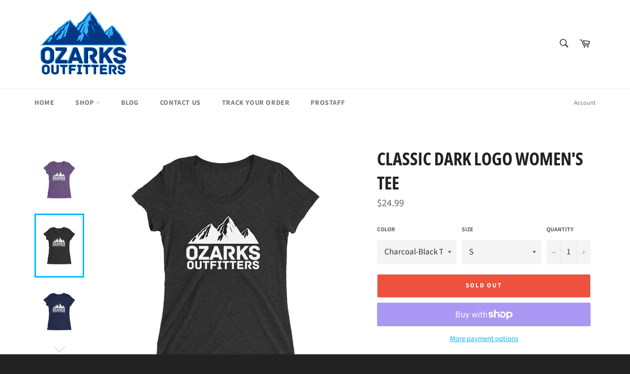

--- FILE ---
content_type: text/html; charset=utf-8
request_url: https://ozarksoutfitters.com/products/classic-dark-logo-womens-tee
body_size: 32430
content:
<!doctype html>
<html class="no-js" lang="en">
<head>

  <meta charset="utf-8">
  <meta http-equiv="X-UA-Compatible" content="IE=edge,chrome=1">
  <meta name="viewport" content="width=device-width,initial-scale=1">
  <meta name="theme-color" content="#ffffff">

  
    <link rel="shortcut icon" href="//ozarksoutfitters.com/cdn/shop/files/circle-cropped_32x32.png?v=1614324198" type="image/png">
  

  <link rel="canonical" href="https://ozarksoutfitters.com/products/classic-dark-logo-womens-tee">
  <title>
  Classic Dark Logo Women&#39;s Tee &ndash; Ozarks Outfitters
  </title>

  
    <meta name="description" content="A super-soft, form-fitting, breathable t-shirt with a slightly lower neckline than a classic t-shirt. • 50% polyester, 25% cotton, 25% rayon • Pre-shrunk fabric • 40 singles • Slim fit • Ribbed crew neck with set-in sleevesSize guide   S M L XL 2XL Length (inches) 26 26 ½ 27 ⅛ 27 ¾ 28 ⅜ Width (inches) 15 ¾ 16 ½ 17 ½ 18">
  

  <!-- /snippets/social-meta-tags.liquid -->




<meta property="og:site_name" content="Ozarks Outfitters">
<meta property="og:url" content="https://ozarksoutfitters.com/products/classic-dark-logo-womens-tee">
<meta property="og:title" content="Classic Dark Logo Women's Tee">
<meta property="og:type" content="product">
<meta property="og:description" content="A super-soft, form-fitting, breathable t-shirt with a slightly lower neckline than a classic t-shirt. • 50% polyester, 25% cotton, 25% rayon • Pre-shrunk fabric • 40 singles • Slim fit • Ribbed crew neck with set-in sleevesSize guide   S M L XL 2XL Length (inches) 26 26 ½ 27 ⅛ 27 ¾ 28 ⅜ Width (inches) 15 ¾ 16 ½ 17 ½ 18">

  <meta property="og:price:amount" content="24.99">
  <meta property="og:price:currency" content="USD">

<meta property="og:image" content="http://ozarksoutfitters.com/cdn/shop/products/womens-tri-blend-tee-purple-triblend-front-613ead3697a9e_1200x1200.jpg?v=1631497537"><meta property="og:image" content="http://ozarksoutfitters.com/cdn/shop/products/womens-tri-blend-tee-charcoal-black-triblend-front-613ead3697d73_1200x1200.jpg?v=1631497539"><meta property="og:image" content="http://ozarksoutfitters.com/cdn/shop/products/womens-tri-blend-tee-navy-triblend-front-613ead3697e7d_1200x1200.jpg?v=1631497540">
<meta property="og:image:secure_url" content="https://ozarksoutfitters.com/cdn/shop/products/womens-tri-blend-tee-purple-triblend-front-613ead3697a9e_1200x1200.jpg?v=1631497537"><meta property="og:image:secure_url" content="https://ozarksoutfitters.com/cdn/shop/products/womens-tri-blend-tee-charcoal-black-triblend-front-613ead3697d73_1200x1200.jpg?v=1631497539"><meta property="og:image:secure_url" content="https://ozarksoutfitters.com/cdn/shop/products/womens-tri-blend-tee-navy-triblend-front-613ead3697e7d_1200x1200.jpg?v=1631497540">


  <meta name="twitter:site" content="@theozarksbrand">

<meta name="twitter:card" content="summary_large_image">
<meta name="twitter:title" content="Classic Dark Logo Women's Tee">
<meta name="twitter:description" content="A super-soft, form-fitting, breathable t-shirt with a slightly lower neckline than a classic t-shirt. • 50% polyester, 25% cotton, 25% rayon • Pre-shrunk fabric • 40 singles • Slim fit • Ribbed crew neck with set-in sleevesSize guide   S M L XL 2XL Length (inches) 26 26 ½ 27 ⅛ 27 ¾ 28 ⅜ Width (inches) 15 ¾ 16 ½ 17 ½ 18">


  <script>
    document.documentElement.className = document.documentElement.className.replace('no-js', 'js');
  </script>

  <link href="//ozarksoutfitters.com/cdn/shop/t/4/assets/theme.scss.css?v=47756530972347552121768444756" rel="stylesheet" type="text/css" media="all" />

  <script>
    window.theme = window.theme || {};

    theme.strings = {
      stockAvailable: "1 available",
      addToCart: "Add to Cart",
      soldOut: "Sold Out",
      unavailable: "Unavailable",
      noStockAvailable: "The item could not be added to your cart because there are not enough in stock.",
      willNotShipUntil: "Will not ship until [date]",
      willBeInStockAfter: "Will be in stock after [date]",
      totalCartDiscount: "You're saving [savings]",
      addressError: "Error looking up that address",
      addressNoResults: "No results for that address",
      addressQueryLimit: "You have exceeded the Google API usage limit. Consider upgrading to a \u003ca href=\"https:\/\/developers.google.com\/maps\/premium\/usage-limits\"\u003ePremium Plan\u003c\/a\u003e.",
      authError: "There was a problem authenticating your Google Maps API Key.",
      slideNumber: "Slide [slide_number], current"
    };
  </script>

  <script src="//ozarksoutfitters.com/cdn/shop/t/4/assets/lazysizes.min.js?v=56045284683979784691640019093" async="async"></script>

  

  <script src="//ozarksoutfitters.com/cdn/shop/t/4/assets/vendor.js?v=59352919779726365461640019097" defer="defer"></script>

  
    <script>
      window.theme = window.theme || {};
      theme.moneyFormat = "${{amount}}";
    </script>
  

  <script src="//ozarksoutfitters.com/cdn/shop/t/4/assets/theme.js?v=17829490311171280061640019096" defer="defer"></script>

  <script>window.performance && window.performance.mark && window.performance.mark('shopify.content_for_header.start');</script><meta name="google-site-verification" content="9cCBn41BfvhLnJgo8y7zDj52-BOvNWJubccM2_RdH4k">
<meta id="shopify-digital-wallet" name="shopify-digital-wallet" content="/27218083974/digital_wallets/dialog">
<meta name="shopify-checkout-api-token" content="ca7735b908c499d436c6245ab3ed4523">
<meta id="in-context-paypal-metadata" data-shop-id="27218083974" data-venmo-supported="false" data-environment="production" data-locale="en_US" data-paypal-v4="true" data-currency="USD">
<link rel="alternate" type="application/json+oembed" href="https://ozarksoutfitters.com/products/classic-dark-logo-womens-tee.oembed">
<script async="async" src="/checkouts/internal/preloads.js?locale=en-US"></script>
<link rel="preconnect" href="https://shop.app" crossorigin="anonymous">
<script async="async" src="https://shop.app/checkouts/internal/preloads.js?locale=en-US&shop_id=27218083974" crossorigin="anonymous"></script>
<script id="apple-pay-shop-capabilities" type="application/json">{"shopId":27218083974,"countryCode":"US","currencyCode":"USD","merchantCapabilities":["supports3DS"],"merchantId":"gid:\/\/shopify\/Shop\/27218083974","merchantName":"Ozarks Outfitters","requiredBillingContactFields":["postalAddress","email"],"requiredShippingContactFields":["postalAddress","email"],"shippingType":"shipping","supportedNetworks":["visa","masterCard","amex","discover","elo","jcb"],"total":{"type":"pending","label":"Ozarks Outfitters","amount":"1.00"},"shopifyPaymentsEnabled":true,"supportsSubscriptions":true}</script>
<script id="shopify-features" type="application/json">{"accessToken":"ca7735b908c499d436c6245ab3ed4523","betas":["rich-media-storefront-analytics"],"domain":"ozarksoutfitters.com","predictiveSearch":true,"shopId":27218083974,"locale":"en"}</script>
<script>var Shopify = Shopify || {};
Shopify.shop = "ozarks-outfitters.myshopify.com";
Shopify.locale = "en";
Shopify.currency = {"active":"USD","rate":"1.0"};
Shopify.country = "US";
Shopify.theme = {"name":"Venture with Installments message","id":120753193094,"schema_name":"Venture","schema_version":"11.0.10","theme_store_id":775,"role":"main"};
Shopify.theme.handle = "null";
Shopify.theme.style = {"id":null,"handle":null};
Shopify.cdnHost = "ozarksoutfitters.com/cdn";
Shopify.routes = Shopify.routes || {};
Shopify.routes.root = "/";</script>
<script type="module">!function(o){(o.Shopify=o.Shopify||{}).modules=!0}(window);</script>
<script>!function(o){function n(){var o=[];function n(){o.push(Array.prototype.slice.apply(arguments))}return n.q=o,n}var t=o.Shopify=o.Shopify||{};t.loadFeatures=n(),t.autoloadFeatures=n()}(window);</script>
<script>
  window.ShopifyPay = window.ShopifyPay || {};
  window.ShopifyPay.apiHost = "shop.app\/pay";
  window.ShopifyPay.redirectState = null;
</script>
<script id="shop-js-analytics" type="application/json">{"pageType":"product"}</script>
<script defer="defer" async type="module" src="//ozarksoutfitters.com/cdn/shopifycloud/shop-js/modules/v2/client.init-shop-cart-sync_BdyHc3Nr.en.esm.js"></script>
<script defer="defer" async type="module" src="//ozarksoutfitters.com/cdn/shopifycloud/shop-js/modules/v2/chunk.common_Daul8nwZ.esm.js"></script>
<script type="module">
  await import("//ozarksoutfitters.com/cdn/shopifycloud/shop-js/modules/v2/client.init-shop-cart-sync_BdyHc3Nr.en.esm.js");
await import("//ozarksoutfitters.com/cdn/shopifycloud/shop-js/modules/v2/chunk.common_Daul8nwZ.esm.js");

  window.Shopify.SignInWithShop?.initShopCartSync?.({"fedCMEnabled":true,"windoidEnabled":true});

</script>
<script defer="defer" async type="module" src="//ozarksoutfitters.com/cdn/shopifycloud/shop-js/modules/v2/client.payment-terms_MV4M3zvL.en.esm.js"></script>
<script defer="defer" async type="module" src="//ozarksoutfitters.com/cdn/shopifycloud/shop-js/modules/v2/chunk.common_Daul8nwZ.esm.js"></script>
<script defer="defer" async type="module" src="//ozarksoutfitters.com/cdn/shopifycloud/shop-js/modules/v2/chunk.modal_CQq8HTM6.esm.js"></script>
<script type="module">
  await import("//ozarksoutfitters.com/cdn/shopifycloud/shop-js/modules/v2/client.payment-terms_MV4M3zvL.en.esm.js");
await import("//ozarksoutfitters.com/cdn/shopifycloud/shop-js/modules/v2/chunk.common_Daul8nwZ.esm.js");
await import("//ozarksoutfitters.com/cdn/shopifycloud/shop-js/modules/v2/chunk.modal_CQq8HTM6.esm.js");

  
</script>
<script>
  window.Shopify = window.Shopify || {};
  if (!window.Shopify.featureAssets) window.Shopify.featureAssets = {};
  window.Shopify.featureAssets['shop-js'] = {"shop-cart-sync":["modules/v2/client.shop-cart-sync_QYOiDySF.en.esm.js","modules/v2/chunk.common_Daul8nwZ.esm.js"],"init-fed-cm":["modules/v2/client.init-fed-cm_DchLp9rc.en.esm.js","modules/v2/chunk.common_Daul8nwZ.esm.js"],"shop-button":["modules/v2/client.shop-button_OV7bAJc5.en.esm.js","modules/v2/chunk.common_Daul8nwZ.esm.js"],"init-windoid":["modules/v2/client.init-windoid_DwxFKQ8e.en.esm.js","modules/v2/chunk.common_Daul8nwZ.esm.js"],"shop-cash-offers":["modules/v2/client.shop-cash-offers_DWtL6Bq3.en.esm.js","modules/v2/chunk.common_Daul8nwZ.esm.js","modules/v2/chunk.modal_CQq8HTM6.esm.js"],"shop-toast-manager":["modules/v2/client.shop-toast-manager_CX9r1SjA.en.esm.js","modules/v2/chunk.common_Daul8nwZ.esm.js"],"init-shop-email-lookup-coordinator":["modules/v2/client.init-shop-email-lookup-coordinator_UhKnw74l.en.esm.js","modules/v2/chunk.common_Daul8nwZ.esm.js"],"pay-button":["modules/v2/client.pay-button_DzxNnLDY.en.esm.js","modules/v2/chunk.common_Daul8nwZ.esm.js"],"avatar":["modules/v2/client.avatar_BTnouDA3.en.esm.js"],"init-shop-cart-sync":["modules/v2/client.init-shop-cart-sync_BdyHc3Nr.en.esm.js","modules/v2/chunk.common_Daul8nwZ.esm.js"],"shop-login-button":["modules/v2/client.shop-login-button_D8B466_1.en.esm.js","modules/v2/chunk.common_Daul8nwZ.esm.js","modules/v2/chunk.modal_CQq8HTM6.esm.js"],"init-customer-accounts-sign-up":["modules/v2/client.init-customer-accounts-sign-up_C8fpPm4i.en.esm.js","modules/v2/client.shop-login-button_D8B466_1.en.esm.js","modules/v2/chunk.common_Daul8nwZ.esm.js","modules/v2/chunk.modal_CQq8HTM6.esm.js"],"init-shop-for-new-customer-accounts":["modules/v2/client.init-shop-for-new-customer-accounts_CVTO0Ztu.en.esm.js","modules/v2/client.shop-login-button_D8B466_1.en.esm.js","modules/v2/chunk.common_Daul8nwZ.esm.js","modules/v2/chunk.modal_CQq8HTM6.esm.js"],"init-customer-accounts":["modules/v2/client.init-customer-accounts_dRgKMfrE.en.esm.js","modules/v2/client.shop-login-button_D8B466_1.en.esm.js","modules/v2/chunk.common_Daul8nwZ.esm.js","modules/v2/chunk.modal_CQq8HTM6.esm.js"],"shop-follow-button":["modules/v2/client.shop-follow-button_CkZpjEct.en.esm.js","modules/v2/chunk.common_Daul8nwZ.esm.js","modules/v2/chunk.modal_CQq8HTM6.esm.js"],"lead-capture":["modules/v2/client.lead-capture_BntHBhfp.en.esm.js","modules/v2/chunk.common_Daul8nwZ.esm.js","modules/v2/chunk.modal_CQq8HTM6.esm.js"],"checkout-modal":["modules/v2/client.checkout-modal_CfxcYbTm.en.esm.js","modules/v2/chunk.common_Daul8nwZ.esm.js","modules/v2/chunk.modal_CQq8HTM6.esm.js"],"shop-login":["modules/v2/client.shop-login_Da4GZ2H6.en.esm.js","modules/v2/chunk.common_Daul8nwZ.esm.js","modules/v2/chunk.modal_CQq8HTM6.esm.js"],"payment-terms":["modules/v2/client.payment-terms_MV4M3zvL.en.esm.js","modules/v2/chunk.common_Daul8nwZ.esm.js","modules/v2/chunk.modal_CQq8HTM6.esm.js"]};
</script>
<script>(function() {
  var isLoaded = false;
  function asyncLoad() {
    if (isLoaded) return;
    isLoaded = true;
    var urls = ["https:\/\/rec.autocommerce.io\/recommender_javascript?shop=ozarks-outfitters.myshopify.com","\/\/cdn.shopify.com\/proxy\/452c759f32cc2007724ad2c801184839b63517247a414511048eadd54c3b3a23\/static.cdn.printful.com\/static\/js\/external\/shopify-product-customizer.js?v=0.28\u0026shop=ozarks-outfitters.myshopify.com\u0026sp-cache-control=cHVibGljLCBtYXgtYWdlPTkwMA","\/\/staticw2.yotpo.com\/8mslWJhH5DzOthEod2WTNvOGrB4TTGHRFkP7zedE\/widget.js?shop=ozarks-outfitters.myshopify.com"];
    for (var i = 0; i < urls.length; i++) {
      var s = document.createElement('script');
      s.type = 'text/javascript';
      s.async = true;
      s.src = urls[i];
      var x = document.getElementsByTagName('script')[0];
      x.parentNode.insertBefore(s, x);
    }
  };
  if(window.attachEvent) {
    window.attachEvent('onload', asyncLoad);
  } else {
    window.addEventListener('load', asyncLoad, false);
  }
})();</script>
<script id="__st">var __st={"a":27218083974,"offset":-21600,"reqid":"c8e729b3-affb-4987-93ea-155abbf285a0-1768975511","pageurl":"ozarksoutfitters.com\/products\/classic-dark-logo-womens-tee","u":"c4c6fd0b6c22","p":"product","rtyp":"product","rid":6614576169094};</script>
<script>window.ShopifyPaypalV4VisibilityTracking = true;</script>
<script id="captcha-bootstrap">!function(){'use strict';const t='contact',e='account',n='new_comment',o=[[t,t],['blogs',n],['comments',n],[t,'customer']],c=[[e,'customer_login'],[e,'guest_login'],[e,'recover_customer_password'],[e,'create_customer']],r=t=>t.map((([t,e])=>`form[action*='/${t}']:not([data-nocaptcha='true']) input[name='form_type'][value='${e}']`)).join(','),a=t=>()=>t?[...document.querySelectorAll(t)].map((t=>t.form)):[];function s(){const t=[...o],e=r(t);return a(e)}const i='password',u='form_key',d=['recaptcha-v3-token','g-recaptcha-response','h-captcha-response',i],f=()=>{try{return window.sessionStorage}catch{return}},m='__shopify_v',_=t=>t.elements[u];function p(t,e,n=!1){try{const o=window.sessionStorage,c=JSON.parse(o.getItem(e)),{data:r}=function(t){const{data:e,action:n}=t;return t[m]||n?{data:e,action:n}:{data:t,action:n}}(c);for(const[e,n]of Object.entries(r))t.elements[e]&&(t.elements[e].value=n);n&&o.removeItem(e)}catch(o){console.error('form repopulation failed',{error:o})}}const l='form_type',E='cptcha';function T(t){t.dataset[E]=!0}const w=window,h=w.document,L='Shopify',v='ce_forms',y='captcha';let A=!1;((t,e)=>{const n=(g='f06e6c50-85a8-45c8-87d0-21a2b65856fe',I='https://cdn.shopify.com/shopifycloud/storefront-forms-hcaptcha/ce_storefront_forms_captcha_hcaptcha.v1.5.2.iife.js',D={infoText:'Protected by hCaptcha',privacyText:'Privacy',termsText:'Terms'},(t,e,n)=>{const o=w[L][v],c=o.bindForm;if(c)return c(t,g,e,D).then(n);var r;o.q.push([[t,g,e,D],n]),r=I,A||(h.body.append(Object.assign(h.createElement('script'),{id:'captcha-provider',async:!0,src:r})),A=!0)});var g,I,D;w[L]=w[L]||{},w[L][v]=w[L][v]||{},w[L][v].q=[],w[L][y]=w[L][y]||{},w[L][y].protect=function(t,e){n(t,void 0,e),T(t)},Object.freeze(w[L][y]),function(t,e,n,w,h,L){const[v,y,A,g]=function(t,e,n){const i=e?o:[],u=t?c:[],d=[...i,...u],f=r(d),m=r(i),_=r(d.filter((([t,e])=>n.includes(e))));return[a(f),a(m),a(_),s()]}(w,h,L),I=t=>{const e=t.target;return e instanceof HTMLFormElement?e:e&&e.form},D=t=>v().includes(t);t.addEventListener('submit',(t=>{const e=I(t);if(!e)return;const n=D(e)&&!e.dataset.hcaptchaBound&&!e.dataset.recaptchaBound,o=_(e),c=g().includes(e)&&(!o||!o.value);(n||c)&&t.preventDefault(),c&&!n&&(function(t){try{if(!f())return;!function(t){const e=f();if(!e)return;const n=_(t);if(!n)return;const o=n.value;o&&e.removeItem(o)}(t);const e=Array.from(Array(32),(()=>Math.random().toString(36)[2])).join('');!function(t,e){_(t)||t.append(Object.assign(document.createElement('input'),{type:'hidden',name:u})),t.elements[u].value=e}(t,e),function(t,e){const n=f();if(!n)return;const o=[...t.querySelectorAll(`input[type='${i}']`)].map((({name:t})=>t)),c=[...d,...o],r={};for(const[a,s]of new FormData(t).entries())c.includes(a)||(r[a]=s);n.setItem(e,JSON.stringify({[m]:1,action:t.action,data:r}))}(t,e)}catch(e){console.error('failed to persist form',e)}}(e),e.submit())}));const S=(t,e)=>{t&&!t.dataset[E]&&(n(t,e.some((e=>e===t))),T(t))};for(const o of['focusin','change'])t.addEventListener(o,(t=>{const e=I(t);D(e)&&S(e,y())}));const B=e.get('form_key'),M=e.get(l),P=B&&M;t.addEventListener('DOMContentLoaded',(()=>{const t=y();if(P)for(const e of t)e.elements[l].value===M&&p(e,B);[...new Set([...A(),...v().filter((t=>'true'===t.dataset.shopifyCaptcha))])].forEach((e=>S(e,t)))}))}(h,new URLSearchParams(w.location.search),n,t,e,['guest_login'])})(!0,!0)}();</script>
<script integrity="sha256-4kQ18oKyAcykRKYeNunJcIwy7WH5gtpwJnB7kiuLZ1E=" data-source-attribution="shopify.loadfeatures" defer="defer" src="//ozarksoutfitters.com/cdn/shopifycloud/storefront/assets/storefront/load_feature-a0a9edcb.js" crossorigin="anonymous"></script>
<script crossorigin="anonymous" defer="defer" src="//ozarksoutfitters.com/cdn/shopifycloud/storefront/assets/shopify_pay/storefront-65b4c6d7.js?v=20250812"></script>
<script data-source-attribution="shopify.dynamic_checkout.dynamic.init">var Shopify=Shopify||{};Shopify.PaymentButton=Shopify.PaymentButton||{isStorefrontPortableWallets:!0,init:function(){window.Shopify.PaymentButton.init=function(){};var t=document.createElement("script");t.src="https://ozarksoutfitters.com/cdn/shopifycloud/portable-wallets/latest/portable-wallets.en.js",t.type="module",document.head.appendChild(t)}};
</script>
<script data-source-attribution="shopify.dynamic_checkout.buyer_consent">
  function portableWalletsHideBuyerConsent(e){var t=document.getElementById("shopify-buyer-consent"),n=document.getElementById("shopify-subscription-policy-button");t&&n&&(t.classList.add("hidden"),t.setAttribute("aria-hidden","true"),n.removeEventListener("click",e))}function portableWalletsShowBuyerConsent(e){var t=document.getElementById("shopify-buyer-consent"),n=document.getElementById("shopify-subscription-policy-button");t&&n&&(t.classList.remove("hidden"),t.removeAttribute("aria-hidden"),n.addEventListener("click",e))}window.Shopify?.PaymentButton&&(window.Shopify.PaymentButton.hideBuyerConsent=portableWalletsHideBuyerConsent,window.Shopify.PaymentButton.showBuyerConsent=portableWalletsShowBuyerConsent);
</script>
<script>
  function portableWalletsCleanup(e){e&&e.src&&console.error("Failed to load portable wallets script "+e.src);var t=document.querySelectorAll("shopify-accelerated-checkout .shopify-payment-button__skeleton, shopify-accelerated-checkout-cart .wallet-cart-button__skeleton"),e=document.getElementById("shopify-buyer-consent");for(let e=0;e<t.length;e++)t[e].remove();e&&e.remove()}function portableWalletsNotLoadedAsModule(e){e instanceof ErrorEvent&&"string"==typeof e.message&&e.message.includes("import.meta")&&"string"==typeof e.filename&&e.filename.includes("portable-wallets")&&(window.removeEventListener("error",portableWalletsNotLoadedAsModule),window.Shopify.PaymentButton.failedToLoad=e,"loading"===document.readyState?document.addEventListener("DOMContentLoaded",window.Shopify.PaymentButton.init):window.Shopify.PaymentButton.init())}window.addEventListener("error",portableWalletsNotLoadedAsModule);
</script>

<script type="module" src="https://ozarksoutfitters.com/cdn/shopifycloud/portable-wallets/latest/portable-wallets.en.js" onError="portableWalletsCleanup(this)" crossorigin="anonymous"></script>
<script nomodule>
  document.addEventListener("DOMContentLoaded", portableWalletsCleanup);
</script>

<link id="shopify-accelerated-checkout-styles" rel="stylesheet" media="screen" href="https://ozarksoutfitters.com/cdn/shopifycloud/portable-wallets/latest/accelerated-checkout-backwards-compat.css" crossorigin="anonymous">
<style id="shopify-accelerated-checkout-cart">
        #shopify-buyer-consent {
  margin-top: 1em;
  display: inline-block;
  width: 100%;
}

#shopify-buyer-consent.hidden {
  display: none;
}

#shopify-subscription-policy-button {
  background: none;
  border: none;
  padding: 0;
  text-decoration: underline;
  font-size: inherit;
  cursor: pointer;
}

#shopify-subscription-policy-button::before {
  box-shadow: none;
}

      </style>

<script>window.performance && window.performance.mark && window.performance.mark('shopify.content_for_header.end');</script>
<link href="https://monorail-edge.shopifysvc.com" rel="dns-prefetch">
<script>(function(){if ("sendBeacon" in navigator && "performance" in window) {try {var session_token_from_headers = performance.getEntriesByType('navigation')[0].serverTiming.find(x => x.name == '_s').description;} catch {var session_token_from_headers = undefined;}var session_cookie_matches = document.cookie.match(/_shopify_s=([^;]*)/);var session_token_from_cookie = session_cookie_matches && session_cookie_matches.length === 2 ? session_cookie_matches[1] : "";var session_token = session_token_from_headers || session_token_from_cookie || "";function handle_abandonment_event(e) {var entries = performance.getEntries().filter(function(entry) {return /monorail-edge.shopifysvc.com/.test(entry.name);});if (!window.abandonment_tracked && entries.length === 0) {window.abandonment_tracked = true;var currentMs = Date.now();var navigation_start = performance.timing.navigationStart;var payload = {shop_id: 27218083974,url: window.location.href,navigation_start,duration: currentMs - navigation_start,session_token,page_type: "product"};window.navigator.sendBeacon("https://monorail-edge.shopifysvc.com/v1/produce", JSON.stringify({schema_id: "online_store_buyer_site_abandonment/1.1",payload: payload,metadata: {event_created_at_ms: currentMs,event_sent_at_ms: currentMs}}));}}window.addEventListener('pagehide', handle_abandonment_event);}}());</script>
<script id="web-pixels-manager-setup">(function e(e,d,r,n,o){if(void 0===o&&(o={}),!Boolean(null===(a=null===(i=window.Shopify)||void 0===i?void 0:i.analytics)||void 0===a?void 0:a.replayQueue)){var i,a;window.Shopify=window.Shopify||{};var t=window.Shopify;t.analytics=t.analytics||{};var s=t.analytics;s.replayQueue=[],s.publish=function(e,d,r){return s.replayQueue.push([e,d,r]),!0};try{self.performance.mark("wpm:start")}catch(e){}var l=function(){var e={modern:/Edge?\/(1{2}[4-9]|1[2-9]\d|[2-9]\d{2}|\d{4,})\.\d+(\.\d+|)|Firefox\/(1{2}[4-9]|1[2-9]\d|[2-9]\d{2}|\d{4,})\.\d+(\.\d+|)|Chrom(ium|e)\/(9{2}|\d{3,})\.\d+(\.\d+|)|(Maci|X1{2}).+ Version\/(15\.\d+|(1[6-9]|[2-9]\d|\d{3,})\.\d+)([,.]\d+|)( \(\w+\)|)( Mobile\/\w+|) Safari\/|Chrome.+OPR\/(9{2}|\d{3,})\.\d+\.\d+|(CPU[ +]OS|iPhone[ +]OS|CPU[ +]iPhone|CPU IPhone OS|CPU iPad OS)[ +]+(15[._]\d+|(1[6-9]|[2-9]\d|\d{3,})[._]\d+)([._]\d+|)|Android:?[ /-](13[3-9]|1[4-9]\d|[2-9]\d{2}|\d{4,})(\.\d+|)(\.\d+|)|Android.+Firefox\/(13[5-9]|1[4-9]\d|[2-9]\d{2}|\d{4,})\.\d+(\.\d+|)|Android.+Chrom(ium|e)\/(13[3-9]|1[4-9]\d|[2-9]\d{2}|\d{4,})\.\d+(\.\d+|)|SamsungBrowser\/([2-9]\d|\d{3,})\.\d+/,legacy:/Edge?\/(1[6-9]|[2-9]\d|\d{3,})\.\d+(\.\d+|)|Firefox\/(5[4-9]|[6-9]\d|\d{3,})\.\d+(\.\d+|)|Chrom(ium|e)\/(5[1-9]|[6-9]\d|\d{3,})\.\d+(\.\d+|)([\d.]+$|.*Safari\/(?![\d.]+ Edge\/[\d.]+$))|(Maci|X1{2}).+ Version\/(10\.\d+|(1[1-9]|[2-9]\d|\d{3,})\.\d+)([,.]\d+|)( \(\w+\)|)( Mobile\/\w+|) Safari\/|Chrome.+OPR\/(3[89]|[4-9]\d|\d{3,})\.\d+\.\d+|(CPU[ +]OS|iPhone[ +]OS|CPU[ +]iPhone|CPU IPhone OS|CPU iPad OS)[ +]+(10[._]\d+|(1[1-9]|[2-9]\d|\d{3,})[._]\d+)([._]\d+|)|Android:?[ /-](13[3-9]|1[4-9]\d|[2-9]\d{2}|\d{4,})(\.\d+|)(\.\d+|)|Mobile Safari.+OPR\/([89]\d|\d{3,})\.\d+\.\d+|Android.+Firefox\/(13[5-9]|1[4-9]\d|[2-9]\d{2}|\d{4,})\.\d+(\.\d+|)|Android.+Chrom(ium|e)\/(13[3-9]|1[4-9]\d|[2-9]\d{2}|\d{4,})\.\d+(\.\d+|)|Android.+(UC? ?Browser|UCWEB|U3)[ /]?(15\.([5-9]|\d{2,})|(1[6-9]|[2-9]\d|\d{3,})\.\d+)\.\d+|SamsungBrowser\/(5\.\d+|([6-9]|\d{2,})\.\d+)|Android.+MQ{2}Browser\/(14(\.(9|\d{2,})|)|(1[5-9]|[2-9]\d|\d{3,})(\.\d+|))(\.\d+|)|K[Aa][Ii]OS\/(3\.\d+|([4-9]|\d{2,})\.\d+)(\.\d+|)/},d=e.modern,r=e.legacy,n=navigator.userAgent;return n.match(d)?"modern":n.match(r)?"legacy":"unknown"}(),u="modern"===l?"modern":"legacy",c=(null!=n?n:{modern:"",legacy:""})[u],f=function(e){return[e.baseUrl,"/wpm","/b",e.hashVersion,"modern"===e.buildTarget?"m":"l",".js"].join("")}({baseUrl:d,hashVersion:r,buildTarget:u}),m=function(e){var d=e.version,r=e.bundleTarget,n=e.surface,o=e.pageUrl,i=e.monorailEndpoint;return{emit:function(e){var a=e.status,t=e.errorMsg,s=(new Date).getTime(),l=JSON.stringify({metadata:{event_sent_at_ms:s},events:[{schema_id:"web_pixels_manager_load/3.1",payload:{version:d,bundle_target:r,page_url:o,status:a,surface:n,error_msg:t},metadata:{event_created_at_ms:s}}]});if(!i)return console&&console.warn&&console.warn("[Web Pixels Manager] No Monorail endpoint provided, skipping logging."),!1;try{return self.navigator.sendBeacon.bind(self.navigator)(i,l)}catch(e){}var u=new XMLHttpRequest;try{return u.open("POST",i,!0),u.setRequestHeader("Content-Type","text/plain"),u.send(l),!0}catch(e){return console&&console.warn&&console.warn("[Web Pixels Manager] Got an unhandled error while logging to Monorail."),!1}}}}({version:r,bundleTarget:l,surface:e.surface,pageUrl:self.location.href,monorailEndpoint:e.monorailEndpoint});try{o.browserTarget=l,function(e){var d=e.src,r=e.async,n=void 0===r||r,o=e.onload,i=e.onerror,a=e.sri,t=e.scriptDataAttributes,s=void 0===t?{}:t,l=document.createElement("script"),u=document.querySelector("head"),c=document.querySelector("body");if(l.async=n,l.src=d,a&&(l.integrity=a,l.crossOrigin="anonymous"),s)for(var f in s)if(Object.prototype.hasOwnProperty.call(s,f))try{l.dataset[f]=s[f]}catch(e){}if(o&&l.addEventListener("load",o),i&&l.addEventListener("error",i),u)u.appendChild(l);else{if(!c)throw new Error("Did not find a head or body element to append the script");c.appendChild(l)}}({src:f,async:!0,onload:function(){if(!function(){var e,d;return Boolean(null===(d=null===(e=window.Shopify)||void 0===e?void 0:e.analytics)||void 0===d?void 0:d.initialized)}()){var d=window.webPixelsManager.init(e)||void 0;if(d){var r=window.Shopify.analytics;r.replayQueue.forEach((function(e){var r=e[0],n=e[1],o=e[2];d.publishCustomEvent(r,n,o)})),r.replayQueue=[],r.publish=d.publishCustomEvent,r.visitor=d.visitor,r.initialized=!0}}},onerror:function(){return m.emit({status:"failed",errorMsg:"".concat(f," has failed to load")})},sri:function(e){var d=/^sha384-[A-Za-z0-9+/=]+$/;return"string"==typeof e&&d.test(e)}(c)?c:"",scriptDataAttributes:o}),m.emit({status:"loading"})}catch(e){m.emit({status:"failed",errorMsg:(null==e?void 0:e.message)||"Unknown error"})}}})({shopId: 27218083974,storefrontBaseUrl: "https://ozarksoutfitters.com",extensionsBaseUrl: "https://extensions.shopifycdn.com/cdn/shopifycloud/web-pixels-manager",monorailEndpoint: "https://monorail-edge.shopifysvc.com/unstable/produce_batch",surface: "storefront-renderer",enabledBetaFlags: ["2dca8a86"],webPixelsConfigList: [{"id":"878411910","configuration":"{\"storeIdentity\":\"ozarks-outfitters.myshopify.com\",\"baseURL\":\"https:\\\/\\\/api.printful.com\\\/shopify-pixels\"}","eventPayloadVersion":"v1","runtimeContext":"STRICT","scriptVersion":"74f275712857ab41bea9d998dcb2f9da","type":"APP","apiClientId":156624,"privacyPurposes":["ANALYTICS","MARKETING","SALE_OF_DATA"],"dataSharingAdjustments":{"protectedCustomerApprovalScopes":["read_customer_address","read_customer_email","read_customer_name","read_customer_personal_data","read_customer_phone"]}},{"id":"395083910","configuration":"{\"config\":\"{\\\"pixel_id\\\":\\\"GT-MR24G4W\\\",\\\"target_country\\\":\\\"US\\\",\\\"gtag_events\\\":[{\\\"type\\\":\\\"purchase\\\",\\\"action_label\\\":\\\"MC-L2XLYKS1PT\\\"},{\\\"type\\\":\\\"page_view\\\",\\\"action_label\\\":\\\"MC-L2XLYKS1PT\\\"},{\\\"type\\\":\\\"view_item\\\",\\\"action_label\\\":\\\"MC-L2XLYKS1PT\\\"}],\\\"enable_monitoring_mode\\\":false}\"}","eventPayloadVersion":"v1","runtimeContext":"OPEN","scriptVersion":"b2a88bafab3e21179ed38636efcd8a93","type":"APP","apiClientId":1780363,"privacyPurposes":[],"dataSharingAdjustments":{"protectedCustomerApprovalScopes":["read_customer_address","read_customer_email","read_customer_name","read_customer_personal_data","read_customer_phone"]}},{"id":"102465670","configuration":"{\"pixel_id\":\"1303613453420740\",\"pixel_type\":\"facebook_pixel\",\"metaapp_system_user_token\":\"-\"}","eventPayloadVersion":"v1","runtimeContext":"OPEN","scriptVersion":"ca16bc87fe92b6042fbaa3acc2fbdaa6","type":"APP","apiClientId":2329312,"privacyPurposes":["ANALYTICS","MARKETING","SALE_OF_DATA"],"dataSharingAdjustments":{"protectedCustomerApprovalScopes":["read_customer_address","read_customer_email","read_customer_name","read_customer_personal_data","read_customer_phone"]}},{"id":"shopify-app-pixel","configuration":"{}","eventPayloadVersion":"v1","runtimeContext":"STRICT","scriptVersion":"0450","apiClientId":"shopify-pixel","type":"APP","privacyPurposes":["ANALYTICS","MARKETING"]},{"id":"shopify-custom-pixel","eventPayloadVersion":"v1","runtimeContext":"LAX","scriptVersion":"0450","apiClientId":"shopify-pixel","type":"CUSTOM","privacyPurposes":["ANALYTICS","MARKETING"]}],isMerchantRequest: false,initData: {"shop":{"name":"Ozarks Outfitters","paymentSettings":{"currencyCode":"USD"},"myshopifyDomain":"ozarks-outfitters.myshopify.com","countryCode":"US","storefrontUrl":"https:\/\/ozarksoutfitters.com"},"customer":null,"cart":null,"checkout":null,"productVariants":[{"price":{"amount":24.99,"currencyCode":"USD"},"product":{"title":"Classic Dark Logo Women's Tee","vendor":"Ozarks Outfitters","id":"6614576169094","untranslatedTitle":"Classic Dark Logo Women's Tee","url":"\/products\/classic-dark-logo-womens-tee","type":""},"id":"39494860800134","image":{"src":"\/\/ozarksoutfitters.com\/cdn\/shop\/products\/womens-tri-blend-tee-charcoal-black-triblend-front-613ead3697d73.jpg?v=1631497539"},"sku":"8882240_6892","title":"Charcoal-Black Triblend \/ S","untranslatedTitle":"Charcoal-Black Triblend \/ S"},{"price":{"amount":24.99,"currencyCode":"USD"},"product":{"title":"Classic Dark Logo Women's Tee","vendor":"Ozarks Outfitters","id":"6614576169094","untranslatedTitle":"Classic Dark Logo Women's Tee","url":"\/products\/classic-dark-logo-womens-tee","type":""},"id":"39494860832902","image":{"src":"\/\/ozarksoutfitters.com\/cdn\/shop\/products\/womens-tri-blend-tee-charcoal-black-triblend-front-613ead3697d73.jpg?v=1631497539"},"sku":"8882240_6893","title":"Charcoal-Black Triblend \/ M","untranslatedTitle":"Charcoal-Black Triblend \/ M"},{"price":{"amount":24.99,"currencyCode":"USD"},"product":{"title":"Classic Dark Logo Women's Tee","vendor":"Ozarks Outfitters","id":"6614576169094","untranslatedTitle":"Classic Dark Logo Women's Tee","url":"\/products\/classic-dark-logo-womens-tee","type":""},"id":"39494860865670","image":{"src":"\/\/ozarksoutfitters.com\/cdn\/shop\/products\/womens-tri-blend-tee-charcoal-black-triblend-front-613ead3697d73.jpg?v=1631497539"},"sku":"8882240_6894","title":"Charcoal-Black Triblend \/ L","untranslatedTitle":"Charcoal-Black Triblend \/ L"},{"price":{"amount":24.99,"currencyCode":"USD"},"product":{"title":"Classic Dark Logo Women's Tee","vendor":"Ozarks Outfitters","id":"6614576169094","untranslatedTitle":"Classic Dark Logo Women's Tee","url":"\/products\/classic-dark-logo-womens-tee","type":""},"id":"39494860898438","image":{"src":"\/\/ozarksoutfitters.com\/cdn\/shop\/products\/womens-tri-blend-tee-charcoal-black-triblend-front-613ead3697d73.jpg?v=1631497539"},"sku":"8882240_6895","title":"Charcoal-Black Triblend \/ XL","untranslatedTitle":"Charcoal-Black Triblend \/ XL"},{"price":{"amount":24.99,"currencyCode":"USD"},"product":{"title":"Classic Dark Logo Women's Tee","vendor":"Ozarks Outfitters","id":"6614576169094","untranslatedTitle":"Classic Dark Logo Women's Tee","url":"\/products\/classic-dark-logo-womens-tee","type":""},"id":"39494860931206","image":{"src":"\/\/ozarksoutfitters.com\/cdn\/shop\/products\/womens-tri-blend-tee-charcoal-black-triblend-front-613ead3697d73.jpg?v=1631497539"},"sku":"8882240_6896","title":"Charcoal-Black Triblend \/ 2XL","untranslatedTitle":"Charcoal-Black Triblend \/ 2XL"},{"price":{"amount":24.99,"currencyCode":"USD"},"product":{"title":"Classic Dark Logo Women's Tee","vendor":"Ozarks Outfitters","id":"6614576169094","untranslatedTitle":"Classic Dark Logo Women's Tee","url":"\/products\/classic-dark-logo-womens-tee","type":""},"id":"39494860963974","image":{"src":"\/\/ozarksoutfitters.com\/cdn\/shop\/products\/womens-tri-blend-tee-navy-triblend-front-613ead3697e7d.jpg?v=1631497540"},"sku":"8882240_8573","title":"Navy Triblend \/ S","untranslatedTitle":"Navy Triblend \/ S"},{"price":{"amount":24.99,"currencyCode":"USD"},"product":{"title":"Classic Dark Logo Women's Tee","vendor":"Ozarks Outfitters","id":"6614576169094","untranslatedTitle":"Classic Dark Logo Women's Tee","url":"\/products\/classic-dark-logo-womens-tee","type":""},"id":"39494860996742","image":{"src":"\/\/ozarksoutfitters.com\/cdn\/shop\/products\/womens-tri-blend-tee-navy-triblend-front-613ead3697e7d.jpg?v=1631497540"},"sku":"8882240_8574","title":"Navy Triblend \/ M","untranslatedTitle":"Navy Triblend \/ M"},{"price":{"amount":24.99,"currencyCode":"USD"},"product":{"title":"Classic Dark Logo Women's Tee","vendor":"Ozarks Outfitters","id":"6614576169094","untranslatedTitle":"Classic Dark Logo Women's Tee","url":"\/products\/classic-dark-logo-womens-tee","type":""},"id":"39494861029510","image":{"src":"\/\/ozarksoutfitters.com\/cdn\/shop\/products\/womens-tri-blend-tee-navy-triblend-front-613ead3697e7d.jpg?v=1631497540"},"sku":"8882240_8575","title":"Navy Triblend \/ L","untranslatedTitle":"Navy Triblend \/ L"},{"price":{"amount":24.99,"currencyCode":"USD"},"product":{"title":"Classic Dark Logo Women's Tee","vendor":"Ozarks Outfitters","id":"6614576169094","untranslatedTitle":"Classic Dark Logo Women's Tee","url":"\/products\/classic-dark-logo-womens-tee","type":""},"id":"39494861062278","image":{"src":"\/\/ozarksoutfitters.com\/cdn\/shop\/products\/womens-tri-blend-tee-navy-triblend-front-613ead3697e7d.jpg?v=1631497540"},"sku":"8882240_8576","title":"Navy Triblend \/ XL","untranslatedTitle":"Navy Triblend \/ XL"},{"price":{"amount":24.99,"currencyCode":"USD"},"product":{"title":"Classic Dark Logo Women's Tee","vendor":"Ozarks Outfitters","id":"6614576169094","untranslatedTitle":"Classic Dark Logo Women's Tee","url":"\/products\/classic-dark-logo-womens-tee","type":""},"id":"39494861095046","image":{"src":"\/\/ozarksoutfitters.com\/cdn\/shop\/products\/womens-tri-blend-tee-navy-triblend-front-613ead3697e7d.jpg?v=1631497540"},"sku":"8882240_8577","title":"Navy Triblend \/ 2XL","untranslatedTitle":"Navy Triblend \/ 2XL"},{"price":{"amount":24.99,"currencyCode":"USD"},"product":{"title":"Classic Dark Logo Women's Tee","vendor":"Ozarks Outfitters","id":"6614576169094","untranslatedTitle":"Classic Dark Logo Women's Tee","url":"\/products\/classic-dark-logo-womens-tee","type":""},"id":"39494861127814","image":{"src":"\/\/ozarksoutfitters.com\/cdn\/shop\/products\/womens-tri-blend-tee-solid-dark-grey-triblend-front-613ead3697f93.jpg?v=1631497542"},"sku":"8882240_8593","title":"Solid Dark Grey Triblend \/ S","untranslatedTitle":"Solid Dark Grey Triblend \/ S"},{"price":{"amount":24.99,"currencyCode":"USD"},"product":{"title":"Classic Dark Logo Women's Tee","vendor":"Ozarks Outfitters","id":"6614576169094","untranslatedTitle":"Classic Dark Logo Women's Tee","url":"\/products\/classic-dark-logo-womens-tee","type":""},"id":"39494861160582","image":{"src":"\/\/ozarksoutfitters.com\/cdn\/shop\/products\/womens-tri-blend-tee-solid-dark-grey-triblend-front-613ead3697f93.jpg?v=1631497542"},"sku":"8882240_8594","title":"Solid Dark Grey Triblend \/ M","untranslatedTitle":"Solid Dark Grey Triblend \/ M"},{"price":{"amount":24.99,"currencyCode":"USD"},"product":{"title":"Classic Dark Logo Women's Tee","vendor":"Ozarks Outfitters","id":"6614576169094","untranslatedTitle":"Classic Dark Logo Women's Tee","url":"\/products\/classic-dark-logo-womens-tee","type":""},"id":"39494861193350","image":{"src":"\/\/ozarksoutfitters.com\/cdn\/shop\/products\/womens-tri-blend-tee-solid-dark-grey-triblend-front-613ead3697f93.jpg?v=1631497542"},"sku":"8882240_8595","title":"Solid Dark Grey Triblend \/ L","untranslatedTitle":"Solid Dark Grey Triblend \/ L"},{"price":{"amount":24.99,"currencyCode":"USD"},"product":{"title":"Classic Dark Logo Women's Tee","vendor":"Ozarks Outfitters","id":"6614576169094","untranslatedTitle":"Classic Dark Logo Women's Tee","url":"\/products\/classic-dark-logo-womens-tee","type":""},"id":"39494861226118","image":{"src":"\/\/ozarksoutfitters.com\/cdn\/shop\/products\/womens-tri-blend-tee-solid-dark-grey-triblend-front-613ead3697f93.jpg?v=1631497542"},"sku":"8882240_8596","title":"Solid Dark Grey Triblend \/ XL","untranslatedTitle":"Solid Dark Grey Triblend \/ XL"},{"price":{"amount":24.99,"currencyCode":"USD"},"product":{"title":"Classic Dark Logo Women's Tee","vendor":"Ozarks Outfitters","id":"6614576169094","untranslatedTitle":"Classic Dark Logo Women's Tee","url":"\/products\/classic-dark-logo-womens-tee","type":""},"id":"39494861258886","image":{"src":"\/\/ozarksoutfitters.com\/cdn\/shop\/products\/womens-tri-blend-tee-solid-dark-grey-triblend-front-613ead3697f93.jpg?v=1631497542"},"sku":"8882240_8597","title":"Solid Dark Grey Triblend \/ 2XL","untranslatedTitle":"Solid Dark Grey Triblend \/ 2XL"},{"price":{"amount":24.99,"currencyCode":"USD"},"product":{"title":"Classic Dark Logo Women's Tee","vendor":"Ozarks Outfitters","id":"6614576169094","untranslatedTitle":"Classic Dark Logo Women's Tee","url":"\/products\/classic-dark-logo-womens-tee","type":""},"id":"39494861291654","image":{"src":"\/\/ozarksoutfitters.com\/cdn\/shop\/products\/womens-tri-blend-tee-clay-triblend-front-613ead36980e4.jpg?v=1631497543"},"sku":"8882240_8563","title":"Clay Triblend \/ S","untranslatedTitle":"Clay Triblend \/ S"},{"price":{"amount":24.99,"currencyCode":"USD"},"product":{"title":"Classic Dark Logo Women's Tee","vendor":"Ozarks Outfitters","id":"6614576169094","untranslatedTitle":"Classic Dark Logo Women's Tee","url":"\/products\/classic-dark-logo-womens-tee","type":""},"id":"39494861324422","image":{"src":"\/\/ozarksoutfitters.com\/cdn\/shop\/products\/womens-tri-blend-tee-clay-triblend-front-613ead36980e4.jpg?v=1631497543"},"sku":"8882240_8564","title":"Clay Triblend \/ M","untranslatedTitle":"Clay Triblend \/ M"},{"price":{"amount":24.99,"currencyCode":"USD"},"product":{"title":"Classic Dark Logo Women's Tee","vendor":"Ozarks Outfitters","id":"6614576169094","untranslatedTitle":"Classic Dark Logo Women's Tee","url":"\/products\/classic-dark-logo-womens-tee","type":""},"id":"39494861357190","image":{"src":"\/\/ozarksoutfitters.com\/cdn\/shop\/products\/womens-tri-blend-tee-clay-triblend-front-613ead36980e4.jpg?v=1631497543"},"sku":"8882240_8565","title":"Clay Triblend \/ L","untranslatedTitle":"Clay Triblend \/ L"},{"price":{"amount":24.99,"currencyCode":"USD"},"product":{"title":"Classic Dark Logo Women's Tee","vendor":"Ozarks Outfitters","id":"6614576169094","untranslatedTitle":"Classic Dark Logo Women's Tee","url":"\/products\/classic-dark-logo-womens-tee","type":""},"id":"39494861389958","image":{"src":"\/\/ozarksoutfitters.com\/cdn\/shop\/products\/womens-tri-blend-tee-clay-triblend-front-613ead36980e4.jpg?v=1631497543"},"sku":"8882240_8566","title":"Clay Triblend \/ XL","untranslatedTitle":"Clay Triblend \/ XL"},{"price":{"amount":24.99,"currencyCode":"USD"},"product":{"title":"Classic Dark Logo Women's Tee","vendor":"Ozarks Outfitters","id":"6614576169094","untranslatedTitle":"Classic Dark Logo Women's Tee","url":"\/products\/classic-dark-logo-womens-tee","type":""},"id":"39494861422726","image":{"src":"\/\/ozarksoutfitters.com\/cdn\/shop\/products\/womens-tri-blend-tee-clay-triblend-front-613ead36980e4.jpg?v=1631497543"},"sku":"8882240_8567","title":"Clay Triblend \/ 2XL","untranslatedTitle":"Clay Triblend \/ 2XL"},{"price":{"amount":24.99,"currencyCode":"USD"},"product":{"title":"Classic Dark Logo Women's Tee","vendor":"Ozarks Outfitters","id":"6614576169094","untranslatedTitle":"Classic Dark Logo Women's Tee","url":"\/products\/classic-dark-logo-womens-tee","type":""},"id":"39494861455494","image":{"src":"\/\/ozarksoutfitters.com\/cdn\/shop\/products\/womens-tri-blend-tee-red-triblend-front-613ead3698297.jpg?v=1631497545"},"sku":"8882240_8588","title":"Red Triblend \/ S","untranslatedTitle":"Red Triblend \/ S"},{"price":{"amount":24.99,"currencyCode":"USD"},"product":{"title":"Classic Dark Logo Women's Tee","vendor":"Ozarks Outfitters","id":"6614576169094","untranslatedTitle":"Classic Dark Logo Women's Tee","url":"\/products\/classic-dark-logo-womens-tee","type":""},"id":"39494861488262","image":{"src":"\/\/ozarksoutfitters.com\/cdn\/shop\/products\/womens-tri-blend-tee-red-triblend-front-613ead3698297.jpg?v=1631497545"},"sku":"8882240_8589","title":"Red Triblend \/ M","untranslatedTitle":"Red Triblend \/ M"},{"price":{"amount":24.99,"currencyCode":"USD"},"product":{"title":"Classic Dark Logo Women's Tee","vendor":"Ozarks Outfitters","id":"6614576169094","untranslatedTitle":"Classic Dark Logo Women's Tee","url":"\/products\/classic-dark-logo-womens-tee","type":""},"id":"39494861521030","image":{"src":"\/\/ozarksoutfitters.com\/cdn\/shop\/products\/womens-tri-blend-tee-red-triblend-front-613ead3698297.jpg?v=1631497545"},"sku":"8882240_8590","title":"Red Triblend \/ L","untranslatedTitle":"Red Triblend \/ L"},{"price":{"amount":24.99,"currencyCode":"USD"},"product":{"title":"Classic Dark Logo Women's Tee","vendor":"Ozarks Outfitters","id":"6614576169094","untranslatedTitle":"Classic Dark Logo Women's Tee","url":"\/products\/classic-dark-logo-womens-tee","type":""},"id":"39494861553798","image":{"src":"\/\/ozarksoutfitters.com\/cdn\/shop\/products\/womens-tri-blend-tee-red-triblend-front-613ead3698297.jpg?v=1631497545"},"sku":"8882240_8591","title":"Red Triblend \/ XL","untranslatedTitle":"Red Triblend \/ XL"},{"price":{"amount":24.99,"currencyCode":"USD"},"product":{"title":"Classic Dark Logo Women's Tee","vendor":"Ozarks Outfitters","id":"6614576169094","untranslatedTitle":"Classic Dark Logo Women's Tee","url":"\/products\/classic-dark-logo-womens-tee","type":""},"id":"39494861586566","image":{"src":"\/\/ozarksoutfitters.com\/cdn\/shop\/products\/womens-tri-blend-tee-red-triblend-front-613ead3698297.jpg?v=1631497545"},"sku":"8882240_8592","title":"Red Triblend \/ 2XL","untranslatedTitle":"Red Triblend \/ 2XL"},{"price":{"amount":24.99,"currencyCode":"USD"},"product":{"title":"Classic Dark Logo Women's Tee","vendor":"Ozarks Outfitters","id":"6614576169094","untranslatedTitle":"Classic Dark Logo Women's Tee","url":"\/products\/classic-dark-logo-womens-tee","type":""},"id":"39494861619334","image":{"src":"\/\/ozarksoutfitters.com\/cdn\/shop\/products\/womens-tri-blend-tee-purple-triblend-front-613ead3697a9e.jpg?v=1631497537"},"sku":"8882240_8583","title":"Purple Triblend \/ S","untranslatedTitle":"Purple Triblend \/ S"},{"price":{"amount":24.99,"currencyCode":"USD"},"product":{"title":"Classic Dark Logo Women's Tee","vendor":"Ozarks Outfitters","id":"6614576169094","untranslatedTitle":"Classic Dark Logo Women's Tee","url":"\/products\/classic-dark-logo-womens-tee","type":""},"id":"39494861652102","image":{"src":"\/\/ozarksoutfitters.com\/cdn\/shop\/products\/womens-tri-blend-tee-purple-triblend-front-613ead3697a9e.jpg?v=1631497537"},"sku":"8882240_8584","title":"Purple Triblend \/ M","untranslatedTitle":"Purple Triblend \/ M"},{"price":{"amount":24.99,"currencyCode":"USD"},"product":{"title":"Classic Dark Logo Women's Tee","vendor":"Ozarks Outfitters","id":"6614576169094","untranslatedTitle":"Classic Dark Logo Women's Tee","url":"\/products\/classic-dark-logo-womens-tee","type":""},"id":"39494861684870","image":{"src":"\/\/ozarksoutfitters.com\/cdn\/shop\/products\/womens-tri-blend-tee-purple-triblend-front-613ead3697a9e.jpg?v=1631497537"},"sku":"8882240_8585","title":"Purple Triblend \/ L","untranslatedTitle":"Purple Triblend \/ L"},{"price":{"amount":24.99,"currencyCode":"USD"},"product":{"title":"Classic Dark Logo Women's Tee","vendor":"Ozarks Outfitters","id":"6614576169094","untranslatedTitle":"Classic Dark Logo Women's Tee","url":"\/products\/classic-dark-logo-womens-tee","type":""},"id":"39494861717638","image":{"src":"\/\/ozarksoutfitters.com\/cdn\/shop\/products\/womens-tri-blend-tee-purple-triblend-front-613ead3697a9e.jpg?v=1631497537"},"sku":"8882240_8586","title":"Purple Triblend \/ XL","untranslatedTitle":"Purple Triblend \/ XL"},{"price":{"amount":24.99,"currencyCode":"USD"},"product":{"title":"Classic Dark Logo Women's Tee","vendor":"Ozarks Outfitters","id":"6614576169094","untranslatedTitle":"Classic Dark Logo Women's Tee","url":"\/products\/classic-dark-logo-womens-tee","type":""},"id":"39494861750406","image":{"src":"\/\/ozarksoutfitters.com\/cdn\/shop\/products\/womens-tri-blend-tee-purple-triblend-front-613ead3697a9e.jpg?v=1631497537"},"sku":"8882240_8587","title":"Purple Triblend \/ 2XL","untranslatedTitle":"Purple Triblend \/ 2XL"},{"price":{"amount":24.99,"currencyCode":"USD"},"product":{"title":"Classic Dark Logo Women's Tee","vendor":"Ozarks Outfitters","id":"6614576169094","untranslatedTitle":"Classic Dark Logo Women's Tee","url":"\/products\/classic-dark-logo-womens-tee","type":""},"id":"39494861783174","image":{"src":"\/\/ozarksoutfitters.com\/cdn\/shop\/products\/womens-tri-blend-tee-berry-triblend-front-613ead36984dd.jpg?v=1631497547"},"sku":"8882240_8553","title":"Berry Triblend \/ S","untranslatedTitle":"Berry Triblend \/ S"},{"price":{"amount":24.99,"currencyCode":"USD"},"product":{"title":"Classic Dark Logo Women's Tee","vendor":"Ozarks Outfitters","id":"6614576169094","untranslatedTitle":"Classic Dark Logo Women's Tee","url":"\/products\/classic-dark-logo-womens-tee","type":""},"id":"39494861815942","image":{"src":"\/\/ozarksoutfitters.com\/cdn\/shop\/products\/womens-tri-blend-tee-berry-triblend-front-613ead36984dd.jpg?v=1631497547"},"sku":"8882240_8554","title":"Berry Triblend \/ M","untranslatedTitle":"Berry Triblend \/ M"},{"price":{"amount":24.99,"currencyCode":"USD"},"product":{"title":"Classic Dark Logo Women's Tee","vendor":"Ozarks Outfitters","id":"6614576169094","untranslatedTitle":"Classic Dark Logo Women's Tee","url":"\/products\/classic-dark-logo-womens-tee","type":""},"id":"39494861848710","image":{"src":"\/\/ozarksoutfitters.com\/cdn\/shop\/products\/womens-tri-blend-tee-berry-triblend-front-613ead36984dd.jpg?v=1631497547"},"sku":"8882240_8555","title":"Berry Triblend \/ L","untranslatedTitle":"Berry Triblend \/ L"},{"price":{"amount":24.99,"currencyCode":"USD"},"product":{"title":"Classic Dark Logo Women's Tee","vendor":"Ozarks Outfitters","id":"6614576169094","untranslatedTitle":"Classic Dark Logo Women's Tee","url":"\/products\/classic-dark-logo-womens-tee","type":""},"id":"39494861881478","image":{"src":"\/\/ozarksoutfitters.com\/cdn\/shop\/products\/womens-tri-blend-tee-berry-triblend-front-613ead36984dd.jpg?v=1631497547"},"sku":"8882240_8556","title":"Berry Triblend \/ XL","untranslatedTitle":"Berry Triblend \/ XL"},{"price":{"amount":24.99,"currencyCode":"USD"},"product":{"title":"Classic Dark Logo Women's Tee","vendor":"Ozarks Outfitters","id":"6614576169094","untranslatedTitle":"Classic Dark Logo Women's Tee","url":"\/products\/classic-dark-logo-womens-tee","type":""},"id":"39494861914246","image":{"src":"\/\/ozarksoutfitters.com\/cdn\/shop\/products\/womens-tri-blend-tee-berry-triblend-front-613ead36984dd.jpg?v=1631497547"},"sku":"8882240_8557","title":"Berry Triblend \/ 2XL","untranslatedTitle":"Berry Triblend \/ 2XL"},{"price":{"amount":24.99,"currencyCode":"USD"},"product":{"title":"Classic Dark Logo Women's Tee","vendor":"Ozarks Outfitters","id":"6614576169094","untranslatedTitle":"Classic Dark Logo Women's Tee","url":"\/products\/classic-dark-logo-womens-tee","type":""},"id":"39494861947014","image":{"src":"\/\/ozarksoutfitters.com\/cdn\/shop\/products\/womens-tri-blend-tee-orange-triblend-front-613ead369877c.jpg?v=1631497548"},"sku":"8882240_8578","title":"Orange Triblend \/ S","untranslatedTitle":"Orange Triblend \/ S"},{"price":{"amount":24.99,"currencyCode":"USD"},"product":{"title":"Classic Dark Logo Women's Tee","vendor":"Ozarks Outfitters","id":"6614576169094","untranslatedTitle":"Classic Dark Logo Women's Tee","url":"\/products\/classic-dark-logo-womens-tee","type":""},"id":"39494861979782","image":{"src":"\/\/ozarksoutfitters.com\/cdn\/shop\/products\/womens-tri-blend-tee-orange-triblend-front-613ead369877c.jpg?v=1631497548"},"sku":"8882240_8579","title":"Orange Triblend \/ M","untranslatedTitle":"Orange Triblend \/ M"},{"price":{"amount":24.99,"currencyCode":"USD"},"product":{"title":"Classic Dark Logo Women's Tee","vendor":"Ozarks Outfitters","id":"6614576169094","untranslatedTitle":"Classic Dark Logo Women's Tee","url":"\/products\/classic-dark-logo-womens-tee","type":""},"id":"39494862012550","image":{"src":"\/\/ozarksoutfitters.com\/cdn\/shop\/products\/womens-tri-blend-tee-orange-triblend-front-613ead369877c.jpg?v=1631497548"},"sku":"8882240_8580","title":"Orange Triblend \/ L","untranslatedTitle":"Orange Triblend \/ L"},{"price":{"amount":24.99,"currencyCode":"USD"},"product":{"title":"Classic Dark Logo Women's Tee","vendor":"Ozarks Outfitters","id":"6614576169094","untranslatedTitle":"Classic Dark Logo Women's Tee","url":"\/products\/classic-dark-logo-womens-tee","type":""},"id":"39494862045318","image":{"src":"\/\/ozarksoutfitters.com\/cdn\/shop\/products\/womens-tri-blend-tee-orange-triblend-front-613ead369877c.jpg?v=1631497548"},"sku":"8882240_8581","title":"Orange Triblend \/ XL","untranslatedTitle":"Orange Triblend \/ XL"},{"price":{"amount":24.99,"currencyCode":"USD"},"product":{"title":"Classic Dark Logo Women's Tee","vendor":"Ozarks Outfitters","id":"6614576169094","untranslatedTitle":"Classic Dark Logo Women's Tee","url":"\/products\/classic-dark-logo-womens-tee","type":""},"id":"39494862078086","image":{"src":"\/\/ozarksoutfitters.com\/cdn\/shop\/products\/womens-tri-blend-tee-orange-triblend-front-613ead369877c.jpg?v=1631497548"},"sku":"8882240_8582","title":"Orange Triblend \/ 2XL","untranslatedTitle":"Orange Triblend \/ 2XL"},{"price":{"amount":24.99,"currencyCode":"USD"},"product":{"title":"Classic Dark Logo Women's Tee","vendor":"Ozarks Outfitters","id":"6614576169094","untranslatedTitle":"Classic Dark Logo Women's Tee","url":"\/products\/classic-dark-logo-womens-tee","type":""},"id":"39494862110854","image":{"src":"\/\/ozarksoutfitters.com\/cdn\/shop\/products\/womens-tri-blend-tee-blue-triblend-front-613ead3698a4a.jpg?v=1631497549"},"sku":"8882240_8558","title":"Blue Triblend \/ S","untranslatedTitle":"Blue Triblend \/ S"},{"price":{"amount":24.99,"currencyCode":"USD"},"product":{"title":"Classic Dark Logo Women's Tee","vendor":"Ozarks Outfitters","id":"6614576169094","untranslatedTitle":"Classic Dark Logo Women's Tee","url":"\/products\/classic-dark-logo-womens-tee","type":""},"id":"39494862143622","image":{"src":"\/\/ozarksoutfitters.com\/cdn\/shop\/products\/womens-tri-blend-tee-blue-triblend-front-613ead3698a4a.jpg?v=1631497549"},"sku":"8882240_8559","title":"Blue Triblend \/ M","untranslatedTitle":"Blue Triblend \/ M"},{"price":{"amount":24.99,"currencyCode":"USD"},"product":{"title":"Classic Dark Logo Women's Tee","vendor":"Ozarks Outfitters","id":"6614576169094","untranslatedTitle":"Classic Dark Logo Women's Tee","url":"\/products\/classic-dark-logo-womens-tee","type":""},"id":"39494862176390","image":{"src":"\/\/ozarksoutfitters.com\/cdn\/shop\/products\/womens-tri-blend-tee-blue-triblend-front-613ead3698a4a.jpg?v=1631497549"},"sku":"8882240_8560","title":"Blue Triblend \/ L","untranslatedTitle":"Blue Triblend \/ L"},{"price":{"amount":24.99,"currencyCode":"USD"},"product":{"title":"Classic Dark Logo Women's Tee","vendor":"Ozarks Outfitters","id":"6614576169094","untranslatedTitle":"Classic Dark Logo Women's Tee","url":"\/products\/classic-dark-logo-womens-tee","type":""},"id":"39494862209158","image":{"src":"\/\/ozarksoutfitters.com\/cdn\/shop\/products\/womens-tri-blend-tee-blue-triblend-front-613ead3698a4a.jpg?v=1631497549"},"sku":"8882240_8561","title":"Blue Triblend \/ XL","untranslatedTitle":"Blue Triblend \/ XL"},{"price":{"amount":24.99,"currencyCode":"USD"},"product":{"title":"Classic Dark Logo Women's Tee","vendor":"Ozarks Outfitters","id":"6614576169094","untranslatedTitle":"Classic Dark Logo Women's Tee","url":"\/products\/classic-dark-logo-womens-tee","type":""},"id":"39494862241926","image":{"src":"\/\/ozarksoutfitters.com\/cdn\/shop\/products\/womens-tri-blend-tee-blue-triblend-front-613ead3698a4a.jpg?v=1631497549"},"sku":"8882240_8562","title":"Blue Triblend \/ 2XL","untranslatedTitle":"Blue Triblend \/ 2XL"},{"price":{"amount":24.99,"currencyCode":"USD"},"product":{"title":"Classic Dark Logo Women's Tee","vendor":"Ozarks Outfitters","id":"6614576169094","untranslatedTitle":"Classic Dark Logo Women's Tee","url":"\/products\/classic-dark-logo-womens-tee","type":""},"id":"39494862274694","image":{"src":"\/\/ozarksoutfitters.com\/cdn\/shop\/products\/womens-tri-blend-tee-green-triblend-front-613ead3698d7c.jpg?v=1631497551"},"sku":"8882240_8568","title":"Green Triblend \/ S","untranslatedTitle":"Green Triblend \/ S"},{"price":{"amount":24.99,"currencyCode":"USD"},"product":{"title":"Classic Dark Logo Women's Tee","vendor":"Ozarks Outfitters","id":"6614576169094","untranslatedTitle":"Classic Dark Logo Women's Tee","url":"\/products\/classic-dark-logo-womens-tee","type":""},"id":"39494862307462","image":{"src":"\/\/ozarksoutfitters.com\/cdn\/shop\/products\/womens-tri-blend-tee-green-triblend-front-613ead3698d7c.jpg?v=1631497551"},"sku":"8882240_8569","title":"Green Triblend \/ M","untranslatedTitle":"Green Triblend \/ M"},{"price":{"amount":24.99,"currencyCode":"USD"},"product":{"title":"Classic Dark Logo Women's Tee","vendor":"Ozarks Outfitters","id":"6614576169094","untranslatedTitle":"Classic Dark Logo Women's Tee","url":"\/products\/classic-dark-logo-womens-tee","type":""},"id":"39494862340230","image":{"src":"\/\/ozarksoutfitters.com\/cdn\/shop\/products\/womens-tri-blend-tee-green-triblend-front-613ead3698d7c.jpg?v=1631497551"},"sku":"8882240_8570","title":"Green Triblend \/ L","untranslatedTitle":"Green Triblend \/ L"},{"price":{"amount":24.99,"currencyCode":"USD"},"product":{"title":"Classic Dark Logo Women's Tee","vendor":"Ozarks Outfitters","id":"6614576169094","untranslatedTitle":"Classic Dark Logo Women's Tee","url":"\/products\/classic-dark-logo-womens-tee","type":""},"id":"39494862372998","image":{"src":"\/\/ozarksoutfitters.com\/cdn\/shop\/products\/womens-tri-blend-tee-green-triblend-front-613ead3698d7c.jpg?v=1631497551"},"sku":"8882240_8571","title":"Green Triblend \/ XL","untranslatedTitle":"Green Triblend \/ XL"},{"price":{"amount":24.99,"currencyCode":"USD"},"product":{"title":"Classic Dark Logo Women's Tee","vendor":"Ozarks Outfitters","id":"6614576169094","untranslatedTitle":"Classic Dark Logo Women's Tee","url":"\/products\/classic-dark-logo-womens-tee","type":""},"id":"39494862405766","image":{"src":"\/\/ozarksoutfitters.com\/cdn\/shop\/products\/womens-tri-blend-tee-green-triblend-front-613ead3698d7c.jpg?v=1631497551"},"sku":"8882240_8572","title":"Green Triblend \/ 2XL","untranslatedTitle":"Green Triblend \/ 2XL"},{"price":{"amount":24.99,"currencyCode":"USD"},"product":{"title":"Classic Dark Logo Women's Tee","vendor":"Ozarks Outfitters","id":"6614576169094","untranslatedTitle":"Classic Dark Logo Women's Tee","url":"\/products\/classic-dark-logo-womens-tee","type":""},"id":"39494862438534","image":{"src":"\/\/ozarksoutfitters.com\/cdn\/shop\/products\/womens-tri-blend-tee-grey-triblend-front-613ead369912b.jpg?v=1631497552"},"sku":"8882240_6902","title":"Grey Triblend \/ S","untranslatedTitle":"Grey Triblend \/ S"},{"price":{"amount":24.99,"currencyCode":"USD"},"product":{"title":"Classic Dark Logo Women's Tee","vendor":"Ozarks Outfitters","id":"6614576169094","untranslatedTitle":"Classic Dark Logo Women's Tee","url":"\/products\/classic-dark-logo-womens-tee","type":""},"id":"39494862471302","image":{"src":"\/\/ozarksoutfitters.com\/cdn\/shop\/products\/womens-tri-blend-tee-grey-triblend-front-613ead369912b.jpg?v=1631497552"},"sku":"8882240_6903","title":"Grey Triblend \/ M","untranslatedTitle":"Grey Triblend \/ M"},{"price":{"amount":24.99,"currencyCode":"USD"},"product":{"title":"Classic Dark Logo Women's Tee","vendor":"Ozarks Outfitters","id":"6614576169094","untranslatedTitle":"Classic Dark Logo Women's Tee","url":"\/products\/classic-dark-logo-womens-tee","type":""},"id":"39494862504070","image":{"src":"\/\/ozarksoutfitters.com\/cdn\/shop\/products\/womens-tri-blend-tee-grey-triblend-front-613ead369912b.jpg?v=1631497552"},"sku":"8882240_6904","title":"Grey Triblend \/ L","untranslatedTitle":"Grey Triblend \/ L"},{"price":{"amount":24.99,"currencyCode":"USD"},"product":{"title":"Classic Dark Logo Women's Tee","vendor":"Ozarks Outfitters","id":"6614576169094","untranslatedTitle":"Classic Dark Logo Women's Tee","url":"\/products\/classic-dark-logo-womens-tee","type":""},"id":"39494862536838","image":{"src":"\/\/ozarksoutfitters.com\/cdn\/shop\/products\/womens-tri-blend-tee-grey-triblend-front-613ead369912b.jpg?v=1631497552"},"sku":"8882240_6905","title":"Grey Triblend \/ XL","untranslatedTitle":"Grey Triblend \/ XL"},{"price":{"amount":24.99,"currencyCode":"USD"},"product":{"title":"Classic Dark Logo Women's Tee","vendor":"Ozarks Outfitters","id":"6614576169094","untranslatedTitle":"Classic Dark Logo Women's Tee","url":"\/products\/classic-dark-logo-womens-tee","type":""},"id":"39494862569606","image":{"src":"\/\/ozarksoutfitters.com\/cdn\/shop\/products\/womens-tri-blend-tee-grey-triblend-front-613ead369912b.jpg?v=1631497552"},"sku":"8882240_6906","title":"Grey Triblend \/ 2XL","untranslatedTitle":"Grey Triblend \/ 2XL"},{"price":{"amount":24.99,"currencyCode":"USD"},"product":{"title":"Classic Dark Logo Women's Tee","vendor":"Ozarks Outfitters","id":"6614576169094","untranslatedTitle":"Classic Dark Logo Women's Tee","url":"\/products\/classic-dark-logo-womens-tee","type":""},"id":"39494862602374","image":{"src":"\/\/ozarksoutfitters.com\/cdn\/shop\/products\/womens-tri-blend-tee-aqua-triblend-front-613ead369956d.jpg?v=1631497554"},"sku":"8882240_8548","title":"Aqua Triblend \/ S","untranslatedTitle":"Aqua Triblend \/ S"},{"price":{"amount":24.99,"currencyCode":"USD"},"product":{"title":"Classic Dark Logo Women's Tee","vendor":"Ozarks Outfitters","id":"6614576169094","untranslatedTitle":"Classic Dark Logo Women's Tee","url":"\/products\/classic-dark-logo-womens-tee","type":""},"id":"39494862635142","image":{"src":"\/\/ozarksoutfitters.com\/cdn\/shop\/products\/womens-tri-blend-tee-aqua-triblend-front-613ead369956d.jpg?v=1631497554"},"sku":"8882240_8549","title":"Aqua Triblend \/ M","untranslatedTitle":"Aqua Triblend \/ M"},{"price":{"amount":24.99,"currencyCode":"USD"},"product":{"title":"Classic Dark Logo Women's Tee","vendor":"Ozarks Outfitters","id":"6614576169094","untranslatedTitle":"Classic Dark Logo Women's Tee","url":"\/products\/classic-dark-logo-womens-tee","type":""},"id":"39494862667910","image":{"src":"\/\/ozarksoutfitters.com\/cdn\/shop\/products\/womens-tri-blend-tee-aqua-triblend-front-613ead369956d.jpg?v=1631497554"},"sku":"8882240_8550","title":"Aqua Triblend \/ L","untranslatedTitle":"Aqua Triblend \/ L"},{"price":{"amount":24.99,"currencyCode":"USD"},"product":{"title":"Classic Dark Logo Women's Tee","vendor":"Ozarks Outfitters","id":"6614576169094","untranslatedTitle":"Classic Dark Logo Women's Tee","url":"\/products\/classic-dark-logo-womens-tee","type":""},"id":"39494862700678","image":{"src":"\/\/ozarksoutfitters.com\/cdn\/shop\/products\/womens-tri-blend-tee-aqua-triblend-front-613ead369956d.jpg?v=1631497554"},"sku":"8882240_8551","title":"Aqua Triblend \/ XL","untranslatedTitle":"Aqua Triblend \/ XL"},{"price":{"amount":24.99,"currencyCode":"USD"},"product":{"title":"Classic Dark Logo Women's Tee","vendor":"Ozarks Outfitters","id":"6614576169094","untranslatedTitle":"Classic Dark Logo Women's Tee","url":"\/products\/classic-dark-logo-womens-tee","type":""},"id":"39494862733446","image":{"src":"\/\/ozarksoutfitters.com\/cdn\/shop\/products\/womens-tri-blend-tee-aqua-triblend-front-613ead369956d.jpg?v=1631497554"},"sku":"8882240_8552","title":"Aqua Triblend \/ 2XL","untranslatedTitle":"Aqua Triblend \/ 2XL"}],"purchasingCompany":null},},"https://ozarksoutfitters.com/cdn","fcfee988w5aeb613cpc8e4bc33m6693e112",{"modern":"","legacy":""},{"shopId":"27218083974","storefrontBaseUrl":"https:\/\/ozarksoutfitters.com","extensionBaseUrl":"https:\/\/extensions.shopifycdn.com\/cdn\/shopifycloud\/web-pixels-manager","surface":"storefront-renderer","enabledBetaFlags":"[\"2dca8a86\"]","isMerchantRequest":"false","hashVersion":"fcfee988w5aeb613cpc8e4bc33m6693e112","publish":"custom","events":"[[\"page_viewed\",{}],[\"product_viewed\",{\"productVariant\":{\"price\":{\"amount\":24.99,\"currencyCode\":\"USD\"},\"product\":{\"title\":\"Classic Dark Logo Women's Tee\",\"vendor\":\"Ozarks Outfitters\",\"id\":\"6614576169094\",\"untranslatedTitle\":\"Classic Dark Logo Women's Tee\",\"url\":\"\/products\/classic-dark-logo-womens-tee\",\"type\":\"\"},\"id\":\"39494860800134\",\"image\":{\"src\":\"\/\/ozarksoutfitters.com\/cdn\/shop\/products\/womens-tri-blend-tee-charcoal-black-triblend-front-613ead3697d73.jpg?v=1631497539\"},\"sku\":\"8882240_6892\",\"title\":\"Charcoal-Black Triblend \/ S\",\"untranslatedTitle\":\"Charcoal-Black Triblend \/ S\"}}]]"});</script><script>
  window.ShopifyAnalytics = window.ShopifyAnalytics || {};
  window.ShopifyAnalytics.meta = window.ShopifyAnalytics.meta || {};
  window.ShopifyAnalytics.meta.currency = 'USD';
  var meta = {"product":{"id":6614576169094,"gid":"gid:\/\/shopify\/Product\/6614576169094","vendor":"Ozarks Outfitters","type":"","handle":"classic-dark-logo-womens-tee","variants":[{"id":39494860800134,"price":2499,"name":"Classic Dark Logo Women's Tee - Charcoal-Black Triblend \/ S","public_title":"Charcoal-Black Triblend \/ S","sku":"8882240_6892"},{"id":39494860832902,"price":2499,"name":"Classic Dark Logo Women's Tee - Charcoal-Black Triblend \/ M","public_title":"Charcoal-Black Triblend \/ M","sku":"8882240_6893"},{"id":39494860865670,"price":2499,"name":"Classic Dark Logo Women's Tee - Charcoal-Black Triblend \/ L","public_title":"Charcoal-Black Triblend \/ L","sku":"8882240_6894"},{"id":39494860898438,"price":2499,"name":"Classic Dark Logo Women's Tee - Charcoal-Black Triblend \/ XL","public_title":"Charcoal-Black Triblend \/ XL","sku":"8882240_6895"},{"id":39494860931206,"price":2499,"name":"Classic Dark Logo Women's Tee - Charcoal-Black Triblend \/ 2XL","public_title":"Charcoal-Black Triblend \/ 2XL","sku":"8882240_6896"},{"id":39494860963974,"price":2499,"name":"Classic Dark Logo Women's Tee - Navy Triblend \/ S","public_title":"Navy Triblend \/ S","sku":"8882240_8573"},{"id":39494860996742,"price":2499,"name":"Classic Dark Logo Women's Tee - Navy Triblend \/ M","public_title":"Navy Triblend \/ M","sku":"8882240_8574"},{"id":39494861029510,"price":2499,"name":"Classic Dark Logo Women's Tee - Navy Triblend \/ L","public_title":"Navy Triblend \/ L","sku":"8882240_8575"},{"id":39494861062278,"price":2499,"name":"Classic Dark Logo Women's Tee - Navy Triblend \/ XL","public_title":"Navy Triblend \/ XL","sku":"8882240_8576"},{"id":39494861095046,"price":2499,"name":"Classic Dark Logo Women's Tee - Navy Triblend \/ 2XL","public_title":"Navy Triblend \/ 2XL","sku":"8882240_8577"},{"id":39494861127814,"price":2499,"name":"Classic Dark Logo Women's Tee - Solid Dark Grey Triblend \/ S","public_title":"Solid Dark Grey Triblend \/ S","sku":"8882240_8593"},{"id":39494861160582,"price":2499,"name":"Classic Dark Logo Women's Tee - Solid Dark Grey Triblend \/ M","public_title":"Solid Dark Grey Triblend \/ M","sku":"8882240_8594"},{"id":39494861193350,"price":2499,"name":"Classic Dark Logo Women's Tee - Solid Dark Grey Triblend \/ L","public_title":"Solid Dark Grey Triblend \/ L","sku":"8882240_8595"},{"id":39494861226118,"price":2499,"name":"Classic Dark Logo Women's Tee - Solid Dark Grey Triblend \/ XL","public_title":"Solid Dark Grey Triblend \/ XL","sku":"8882240_8596"},{"id":39494861258886,"price":2499,"name":"Classic Dark Logo Women's Tee - Solid Dark Grey Triblend \/ 2XL","public_title":"Solid Dark Grey Triblend \/ 2XL","sku":"8882240_8597"},{"id":39494861291654,"price":2499,"name":"Classic Dark Logo Women's Tee - Clay Triblend \/ S","public_title":"Clay Triblend \/ S","sku":"8882240_8563"},{"id":39494861324422,"price":2499,"name":"Classic Dark Logo Women's Tee - Clay Triblend \/ M","public_title":"Clay Triblend \/ M","sku":"8882240_8564"},{"id":39494861357190,"price":2499,"name":"Classic Dark Logo Women's Tee - Clay Triblend \/ L","public_title":"Clay Triblend \/ L","sku":"8882240_8565"},{"id":39494861389958,"price":2499,"name":"Classic Dark Logo Women's Tee - Clay Triblend \/ XL","public_title":"Clay Triblend \/ XL","sku":"8882240_8566"},{"id":39494861422726,"price":2499,"name":"Classic Dark Logo Women's Tee - Clay Triblend \/ 2XL","public_title":"Clay Triblend \/ 2XL","sku":"8882240_8567"},{"id":39494861455494,"price":2499,"name":"Classic Dark Logo Women's Tee - Red Triblend \/ S","public_title":"Red Triblend \/ S","sku":"8882240_8588"},{"id":39494861488262,"price":2499,"name":"Classic Dark Logo Women's Tee - Red Triblend \/ M","public_title":"Red Triblend \/ M","sku":"8882240_8589"},{"id":39494861521030,"price":2499,"name":"Classic Dark Logo Women's Tee - Red Triblend \/ L","public_title":"Red Triblend \/ L","sku":"8882240_8590"},{"id":39494861553798,"price":2499,"name":"Classic Dark Logo Women's Tee - Red Triblend \/ XL","public_title":"Red Triblend \/ XL","sku":"8882240_8591"},{"id":39494861586566,"price":2499,"name":"Classic Dark Logo Women's Tee - Red Triblend \/ 2XL","public_title":"Red Triblend \/ 2XL","sku":"8882240_8592"},{"id":39494861619334,"price":2499,"name":"Classic Dark Logo Women's Tee - Purple Triblend \/ S","public_title":"Purple Triblend \/ S","sku":"8882240_8583"},{"id":39494861652102,"price":2499,"name":"Classic Dark Logo Women's Tee - Purple Triblend \/ M","public_title":"Purple Triblend \/ M","sku":"8882240_8584"},{"id":39494861684870,"price":2499,"name":"Classic Dark Logo Women's Tee - Purple Triblend \/ L","public_title":"Purple Triblend \/ L","sku":"8882240_8585"},{"id":39494861717638,"price":2499,"name":"Classic Dark Logo Women's Tee - Purple Triblend \/ XL","public_title":"Purple Triblend \/ XL","sku":"8882240_8586"},{"id":39494861750406,"price":2499,"name":"Classic Dark Logo Women's Tee - Purple Triblend \/ 2XL","public_title":"Purple Triblend \/ 2XL","sku":"8882240_8587"},{"id":39494861783174,"price":2499,"name":"Classic Dark Logo Women's Tee - Berry Triblend \/ S","public_title":"Berry Triblend \/ S","sku":"8882240_8553"},{"id":39494861815942,"price":2499,"name":"Classic Dark Logo Women's Tee - Berry Triblend \/ M","public_title":"Berry Triblend \/ M","sku":"8882240_8554"},{"id":39494861848710,"price":2499,"name":"Classic Dark Logo Women's Tee - Berry Triblend \/ L","public_title":"Berry Triblend \/ L","sku":"8882240_8555"},{"id":39494861881478,"price":2499,"name":"Classic Dark Logo Women's Tee - Berry Triblend \/ XL","public_title":"Berry Triblend \/ XL","sku":"8882240_8556"},{"id":39494861914246,"price":2499,"name":"Classic Dark Logo Women's Tee - Berry Triblend \/ 2XL","public_title":"Berry Triblend \/ 2XL","sku":"8882240_8557"},{"id":39494861947014,"price":2499,"name":"Classic Dark Logo Women's Tee - Orange Triblend \/ S","public_title":"Orange Triblend \/ S","sku":"8882240_8578"},{"id":39494861979782,"price":2499,"name":"Classic Dark Logo Women's Tee - Orange Triblend \/ M","public_title":"Orange Triblend \/ M","sku":"8882240_8579"},{"id":39494862012550,"price":2499,"name":"Classic Dark Logo Women's Tee - Orange Triblend \/ L","public_title":"Orange Triblend \/ L","sku":"8882240_8580"},{"id":39494862045318,"price":2499,"name":"Classic Dark Logo Women's Tee - Orange Triblend \/ XL","public_title":"Orange Triblend \/ XL","sku":"8882240_8581"},{"id":39494862078086,"price":2499,"name":"Classic Dark Logo Women's Tee - Orange Triblend \/ 2XL","public_title":"Orange Triblend \/ 2XL","sku":"8882240_8582"},{"id":39494862110854,"price":2499,"name":"Classic Dark Logo Women's Tee - Blue Triblend \/ S","public_title":"Blue Triblend \/ S","sku":"8882240_8558"},{"id":39494862143622,"price":2499,"name":"Classic Dark Logo Women's Tee - Blue Triblend \/ M","public_title":"Blue Triblend \/ M","sku":"8882240_8559"},{"id":39494862176390,"price":2499,"name":"Classic Dark Logo Women's Tee - Blue Triblend \/ L","public_title":"Blue Triblend \/ L","sku":"8882240_8560"},{"id":39494862209158,"price":2499,"name":"Classic Dark Logo Women's Tee - Blue Triblend \/ XL","public_title":"Blue Triblend \/ XL","sku":"8882240_8561"},{"id":39494862241926,"price":2499,"name":"Classic Dark Logo Women's Tee - Blue Triblend \/ 2XL","public_title":"Blue Triblend \/ 2XL","sku":"8882240_8562"},{"id":39494862274694,"price":2499,"name":"Classic Dark Logo Women's Tee - Green Triblend \/ S","public_title":"Green Triblend \/ S","sku":"8882240_8568"},{"id":39494862307462,"price":2499,"name":"Classic Dark Logo Women's Tee - Green Triblend \/ M","public_title":"Green Triblend \/ M","sku":"8882240_8569"},{"id":39494862340230,"price":2499,"name":"Classic Dark Logo Women's Tee - Green Triblend \/ L","public_title":"Green Triblend \/ L","sku":"8882240_8570"},{"id":39494862372998,"price":2499,"name":"Classic Dark Logo Women's Tee - Green Triblend \/ XL","public_title":"Green Triblend \/ XL","sku":"8882240_8571"},{"id":39494862405766,"price":2499,"name":"Classic Dark Logo Women's Tee - Green Triblend \/ 2XL","public_title":"Green Triblend \/ 2XL","sku":"8882240_8572"},{"id":39494862438534,"price":2499,"name":"Classic Dark Logo Women's Tee - Grey Triblend \/ S","public_title":"Grey Triblend \/ S","sku":"8882240_6902"},{"id":39494862471302,"price":2499,"name":"Classic Dark Logo Women's Tee - Grey Triblend \/ M","public_title":"Grey Triblend \/ M","sku":"8882240_6903"},{"id":39494862504070,"price":2499,"name":"Classic Dark Logo Women's Tee - Grey Triblend \/ L","public_title":"Grey Triblend \/ L","sku":"8882240_6904"},{"id":39494862536838,"price":2499,"name":"Classic Dark Logo Women's Tee - Grey Triblend \/ XL","public_title":"Grey Triblend \/ XL","sku":"8882240_6905"},{"id":39494862569606,"price":2499,"name":"Classic Dark Logo Women's Tee - Grey Triblend \/ 2XL","public_title":"Grey Triblend \/ 2XL","sku":"8882240_6906"},{"id":39494862602374,"price":2499,"name":"Classic Dark Logo Women's Tee - Aqua Triblend \/ S","public_title":"Aqua Triblend \/ S","sku":"8882240_8548"},{"id":39494862635142,"price":2499,"name":"Classic Dark Logo Women's Tee - Aqua Triblend \/ M","public_title":"Aqua Triblend \/ M","sku":"8882240_8549"},{"id":39494862667910,"price":2499,"name":"Classic Dark Logo Women's Tee - Aqua Triblend \/ L","public_title":"Aqua Triblend \/ L","sku":"8882240_8550"},{"id":39494862700678,"price":2499,"name":"Classic Dark Logo Women's Tee - Aqua Triblend \/ XL","public_title":"Aqua Triblend \/ XL","sku":"8882240_8551"},{"id":39494862733446,"price":2499,"name":"Classic Dark Logo Women's Tee - Aqua Triblend \/ 2XL","public_title":"Aqua Triblend \/ 2XL","sku":"8882240_8552"}],"remote":false},"page":{"pageType":"product","resourceType":"product","resourceId":6614576169094,"requestId":"c8e729b3-affb-4987-93ea-155abbf285a0-1768975511"}};
  for (var attr in meta) {
    window.ShopifyAnalytics.meta[attr] = meta[attr];
  }
</script>
<script class="analytics">
  (function () {
    var customDocumentWrite = function(content) {
      var jquery = null;

      if (window.jQuery) {
        jquery = window.jQuery;
      } else if (window.Checkout && window.Checkout.$) {
        jquery = window.Checkout.$;
      }

      if (jquery) {
        jquery('body').append(content);
      }
    };

    var hasLoggedConversion = function(token) {
      if (token) {
        return document.cookie.indexOf('loggedConversion=' + token) !== -1;
      }
      return false;
    }

    var setCookieIfConversion = function(token) {
      if (token) {
        var twoMonthsFromNow = new Date(Date.now());
        twoMonthsFromNow.setMonth(twoMonthsFromNow.getMonth() + 2);

        document.cookie = 'loggedConversion=' + token + '; expires=' + twoMonthsFromNow;
      }
    }

    var trekkie = window.ShopifyAnalytics.lib = window.trekkie = window.trekkie || [];
    if (trekkie.integrations) {
      return;
    }
    trekkie.methods = [
      'identify',
      'page',
      'ready',
      'track',
      'trackForm',
      'trackLink'
    ];
    trekkie.factory = function(method) {
      return function() {
        var args = Array.prototype.slice.call(arguments);
        args.unshift(method);
        trekkie.push(args);
        return trekkie;
      };
    };
    for (var i = 0; i < trekkie.methods.length; i++) {
      var key = trekkie.methods[i];
      trekkie[key] = trekkie.factory(key);
    }
    trekkie.load = function(config) {
      trekkie.config = config || {};
      trekkie.config.initialDocumentCookie = document.cookie;
      var first = document.getElementsByTagName('script')[0];
      var script = document.createElement('script');
      script.type = 'text/javascript';
      script.onerror = function(e) {
        var scriptFallback = document.createElement('script');
        scriptFallback.type = 'text/javascript';
        scriptFallback.onerror = function(error) {
                var Monorail = {
      produce: function produce(monorailDomain, schemaId, payload) {
        var currentMs = new Date().getTime();
        var event = {
          schema_id: schemaId,
          payload: payload,
          metadata: {
            event_created_at_ms: currentMs,
            event_sent_at_ms: currentMs
          }
        };
        return Monorail.sendRequest("https://" + monorailDomain + "/v1/produce", JSON.stringify(event));
      },
      sendRequest: function sendRequest(endpointUrl, payload) {
        // Try the sendBeacon API
        if (window && window.navigator && typeof window.navigator.sendBeacon === 'function' && typeof window.Blob === 'function' && !Monorail.isIos12()) {
          var blobData = new window.Blob([payload], {
            type: 'text/plain'
          });

          if (window.navigator.sendBeacon(endpointUrl, blobData)) {
            return true;
          } // sendBeacon was not successful

        } // XHR beacon

        var xhr = new XMLHttpRequest();

        try {
          xhr.open('POST', endpointUrl);
          xhr.setRequestHeader('Content-Type', 'text/plain');
          xhr.send(payload);
        } catch (e) {
          console.log(e);
        }

        return false;
      },
      isIos12: function isIos12() {
        return window.navigator.userAgent.lastIndexOf('iPhone; CPU iPhone OS 12_') !== -1 || window.navigator.userAgent.lastIndexOf('iPad; CPU OS 12_') !== -1;
      }
    };
    Monorail.produce('monorail-edge.shopifysvc.com',
      'trekkie_storefront_load_errors/1.1',
      {shop_id: 27218083974,
      theme_id: 120753193094,
      app_name: "storefront",
      context_url: window.location.href,
      source_url: "//ozarksoutfitters.com/cdn/s/trekkie.storefront.cd680fe47e6c39ca5d5df5f0a32d569bc48c0f27.min.js"});

        };
        scriptFallback.async = true;
        scriptFallback.src = '//ozarksoutfitters.com/cdn/s/trekkie.storefront.cd680fe47e6c39ca5d5df5f0a32d569bc48c0f27.min.js';
        first.parentNode.insertBefore(scriptFallback, first);
      };
      script.async = true;
      script.src = '//ozarksoutfitters.com/cdn/s/trekkie.storefront.cd680fe47e6c39ca5d5df5f0a32d569bc48c0f27.min.js';
      first.parentNode.insertBefore(script, first);
    };
    trekkie.load(
      {"Trekkie":{"appName":"storefront","development":false,"defaultAttributes":{"shopId":27218083974,"isMerchantRequest":null,"themeId":120753193094,"themeCityHash":"2072209663871022127","contentLanguage":"en","currency":"USD","eventMetadataId":"4f3d5341-0404-4585-b96d-da785cf3ebb9"},"isServerSideCookieWritingEnabled":true,"monorailRegion":"shop_domain","enabledBetaFlags":["65f19447"]},"Session Attribution":{},"S2S":{"facebookCapiEnabled":true,"source":"trekkie-storefront-renderer","apiClientId":580111}}
    );

    var loaded = false;
    trekkie.ready(function() {
      if (loaded) return;
      loaded = true;

      window.ShopifyAnalytics.lib = window.trekkie;

      var originalDocumentWrite = document.write;
      document.write = customDocumentWrite;
      try { window.ShopifyAnalytics.merchantGoogleAnalytics.call(this); } catch(error) {};
      document.write = originalDocumentWrite;

      window.ShopifyAnalytics.lib.page(null,{"pageType":"product","resourceType":"product","resourceId":6614576169094,"requestId":"c8e729b3-affb-4987-93ea-155abbf285a0-1768975511","shopifyEmitted":true});

      var match = window.location.pathname.match(/checkouts\/(.+)\/(thank_you|post_purchase)/)
      var token = match? match[1]: undefined;
      if (!hasLoggedConversion(token)) {
        setCookieIfConversion(token);
        window.ShopifyAnalytics.lib.track("Viewed Product",{"currency":"USD","variantId":39494860800134,"productId":6614576169094,"productGid":"gid:\/\/shopify\/Product\/6614576169094","name":"Classic Dark Logo Women's Tee - Charcoal-Black Triblend \/ S","price":"24.99","sku":"8882240_6892","brand":"Ozarks Outfitters","variant":"Charcoal-Black Triblend \/ S","category":"","nonInteraction":true,"remote":false},undefined,undefined,{"shopifyEmitted":true});
      window.ShopifyAnalytics.lib.track("monorail:\/\/trekkie_storefront_viewed_product\/1.1",{"currency":"USD","variantId":39494860800134,"productId":6614576169094,"productGid":"gid:\/\/shopify\/Product\/6614576169094","name":"Classic Dark Logo Women's Tee - Charcoal-Black Triblend \/ S","price":"24.99","sku":"8882240_6892","brand":"Ozarks Outfitters","variant":"Charcoal-Black Triblend \/ S","category":"","nonInteraction":true,"remote":false,"referer":"https:\/\/ozarksoutfitters.com\/products\/classic-dark-logo-womens-tee"});
      }
    });


        var eventsListenerScript = document.createElement('script');
        eventsListenerScript.async = true;
        eventsListenerScript.src = "//ozarksoutfitters.com/cdn/shopifycloud/storefront/assets/shop_events_listener-3da45d37.js";
        document.getElementsByTagName('head')[0].appendChild(eventsListenerScript);

})();</script>
<script
  defer
  src="https://ozarksoutfitters.com/cdn/shopifycloud/perf-kit/shopify-perf-kit-3.0.4.min.js"
  data-application="storefront-renderer"
  data-shop-id="27218083974"
  data-render-region="gcp-us-central1"
  data-page-type="product"
  data-theme-instance-id="120753193094"
  data-theme-name="Venture"
  data-theme-version="11.0.10"
  data-monorail-region="shop_domain"
  data-resource-timing-sampling-rate="10"
  data-shs="true"
  data-shs-beacon="true"
  data-shs-export-with-fetch="true"
  data-shs-logs-sample-rate="1"
  data-shs-beacon-endpoint="https://ozarksoutfitters.com/api/collect"
></script>
</head>

<body class="template-product" >

  <a class="in-page-link visually-hidden skip-link" href="#MainContent">
    Skip to content
  </a>

  <div id="shopify-section-header" class="shopify-section"><style>
.site-header__logo img {
  max-width: 200px;
}
</style>

<div id="NavDrawer" class="drawer drawer--left">
  <div class="drawer__inner">
    <form action="/search" method="get" class="drawer__search" role="search">
      <input type="search" name="q" placeholder="Search" aria-label="Search" class="drawer__search-input">

      <button type="submit" class="text-link drawer__search-submit">
        <svg aria-hidden="true" focusable="false" role="presentation" class="icon icon-search" viewBox="0 0 32 32"><path fill="#444" d="M21.839 18.771a10.012 10.012 0 0 0 1.57-5.39c0-5.548-4.493-10.048-10.034-10.048-5.548 0-10.041 4.499-10.041 10.048s4.493 10.048 10.034 10.048c2.012 0 3.886-.594 5.456-1.61l.455-.317 7.165 7.165 2.223-2.263-7.158-7.165.33-.468zM18.995 7.767c1.498 1.498 2.322 3.49 2.322 5.608s-.825 4.11-2.322 5.608c-1.498 1.498-3.49 2.322-5.608 2.322s-4.11-.825-5.608-2.322c-1.498-1.498-2.322-3.49-2.322-5.608s.825-4.11 2.322-5.608c1.498-1.498 3.49-2.322 5.608-2.322s4.11.825 5.608 2.322z"/></svg>
        <span class="icon__fallback-text">Search</span>
      </button>
    </form>
    <ul class="drawer__nav">
      
        

        
          <li class="drawer__nav-item">
            <a href="/"
              class="drawer__nav-link drawer__nav-link--top-level"
              
            >
              Home
            </a>
          </li>
        
      
        

        
          <li class="drawer__nav-item">
            <div class="drawer__nav-has-sublist">
              <a href="/collections"
                class="drawer__nav-link drawer__nav-link--top-level drawer__nav-link--split"
                id="DrawerLabel-shop"
                
              >
                Shop
              </a>
              <button type="button" aria-controls="DrawerLinklist-shop" class="text-link drawer__nav-toggle-btn drawer__meganav-toggle" aria-label="Shop Menu" aria-expanded="false">
                <span class="drawer__nav-toggle--open">
                  <svg aria-hidden="true" focusable="false" role="presentation" class="icon icon-plus" viewBox="0 0 22 21"><path d="M12 11.5h9.5v-2H12V0h-2v9.5H.5v2H10V21h2v-9.5z" fill="#000" fill-rule="evenodd"/></svg>
                </span>
                <span class="drawer__nav-toggle--close">
                  <svg aria-hidden="true" focusable="false" role="presentation" class="icon icon--wide icon-minus" viewBox="0 0 22 3"><path fill="#000" d="M21.5.5v2H.5v-2z" fill-rule="evenodd"/></svg>
                </span>
              </button>
            </div>

            <div class="meganav meganav--drawer" id="DrawerLinklist-shop" aria-labelledby="DrawerLabel-shop" role="navigation">
              <ul class="meganav__nav">
                <div class="grid grid--no-gutters meganav__scroller meganav__scroller--has-list">
  <div class="grid__item meganav__list">
    
      <li class="drawer__nav-item">
        
          <a href="/collections/frontpage" 
            class="drawer__nav-link meganav__link"
            
          >
            Men’s
          </a>
        
      </li>
    
      <li class="drawer__nav-item">
        
          <a href="/collections/women" 
            class="drawer__nav-link meganav__link"
            
          >
            Women’s
          </a>
        
      </li>
    
      <li class="drawer__nav-item">
        
          <a href="/collections/hoodies" 
            class="drawer__nav-link meganav__link"
            
          >
            Outerwear
          </a>
        
      </li>
    
      <li class="drawer__nav-item">
        
          <a href="/collections/hats" 
            class="drawer__nav-link meganav__link"
            
          >
            Hats
          </a>
        
      </li>
    
      <li class="drawer__nav-item">
        
          <a href="/collections/gear" 
            class="drawer__nav-link meganav__link"
            
          >
            Backpacks
          </a>
        
      </li>
    
      <li class="drawer__nav-item">
        
          <a href="/collections/decals" 
            class="drawer__nav-link meganav__link"
            
          >
            Accessories
          </a>
        
      </li>
    
  </div>
</div>

              </ul>
            </div>
          </li>
        
      
        

        
          <li class="drawer__nav-item">
            <a href="/blogs/news"
              class="drawer__nav-link drawer__nav-link--top-level"
              
            >
              Blog 
            </a>
          </li>
        
      
        

        
          <li class="drawer__nav-item">
            <a href="/pages/contact-us"
              class="drawer__nav-link drawer__nav-link--top-level"
              
            >
              Contact Us
            </a>
          </li>
        
      
        

        
          <li class="drawer__nav-item">
            <a href="/pages/track-your-order"
              class="drawer__nav-link drawer__nav-link--top-level"
              
            >
              Track Your Order
            </a>
          </li>
        
      
        

        
          <li class="drawer__nav-item">
            <a href="/pages/prostaff"
              class="drawer__nav-link drawer__nav-link--top-level"
              
            >
              Prostaff
            </a>
          </li>
        
      

      
        
          <li class="drawer__nav-item">
            <a href="https://ozarksoutfitters.com/customer_authentication/redirect?locale=en&region_country=US" class="drawer__nav-link drawer__nav-link--top-level">
              Account
            </a>
          </li>
        
      
    </ul>
  </div>
</div>

<header class="site-header page-element is-moved-by-drawer" role="banner" data-section-id="header" data-section-type="header">
  <div class="site-header__upper page-width">
    <div class="grid grid--table">
      <div class="grid__item small--one-quarter medium-up--hide">
        <button type="button" class="text-link site-header__link js-drawer-open-left">
          <span class="site-header__menu-toggle--open">
            <svg aria-hidden="true" focusable="false" role="presentation" class="icon icon-hamburger" viewBox="0 0 32 32"><path fill="#444" d="M4.889 14.958h22.222v2.222H4.889v-2.222zM4.889 8.292h22.222v2.222H4.889V8.292zM4.889 21.625h22.222v2.222H4.889v-2.222z"/></svg>
          </span>
          <span class="site-header__menu-toggle--close">
            <svg aria-hidden="true" focusable="false" role="presentation" class="icon icon-close" viewBox="0 0 32 32"><path fill="#444" d="M25.313 8.55l-1.862-1.862-7.45 7.45-7.45-7.45L6.689 8.55l7.45 7.45-7.45 7.45 1.862 1.862 7.45-7.45 7.45 7.45 1.862-1.862-7.45-7.45z"/></svg>
          </span>
          <span class="icon__fallback-text">Site navigation</span>
        </button>
      </div>
      <div class="grid__item small--one-half medium-up--two-thirds small--text-center">
        
          <div class="site-header__logo h1" itemscope itemtype="http://schema.org/Organization">
        
          
            
            <a href="/" itemprop="url" class="site-header__logo-link">
              <img src="//ozarksoutfitters.com/cdn/shop/files/Copy_of_Zarks_200x.png?v=1614324197"
                   srcset="//ozarksoutfitters.com/cdn/shop/files/Copy_of_Zarks_200x.png?v=1614324197 1x, //ozarksoutfitters.com/cdn/shop/files/Copy_of_Zarks_200x@2x.png?v=1614324197 2x"
                   alt="Ozarks Outfitters"
                   itemprop="logo">
            </a>
          
        
          </div>
        
      </div>

      <div class="grid__item small--one-quarter medium-up--one-third text-right">
        <div id="SiteNavSearchCart" class="site-header__search-cart-wrapper">
          <form action="/search" method="get" class="site-header__search small--hide" role="search">
            
              <label for="SiteNavSearch" class="visually-hidden">Search</label>
              <input type="search" name="q" id="SiteNavSearch" placeholder="Search" aria-label="Search" class="site-header__search-input">

            <button type="submit" class="text-link site-header__link site-header__search-submit">
              <svg aria-hidden="true" focusable="false" role="presentation" class="icon icon-search" viewBox="0 0 32 32"><path fill="#444" d="M21.839 18.771a10.012 10.012 0 0 0 1.57-5.39c0-5.548-4.493-10.048-10.034-10.048-5.548 0-10.041 4.499-10.041 10.048s4.493 10.048 10.034 10.048c2.012 0 3.886-.594 5.456-1.61l.455-.317 7.165 7.165 2.223-2.263-7.158-7.165.33-.468zM18.995 7.767c1.498 1.498 2.322 3.49 2.322 5.608s-.825 4.11-2.322 5.608c-1.498 1.498-3.49 2.322-5.608 2.322s-4.11-.825-5.608-2.322c-1.498-1.498-2.322-3.49-2.322-5.608s.825-4.11 2.322-5.608c1.498-1.498 3.49-2.322 5.608-2.322s4.11.825 5.608 2.322z"/></svg>
              <span class="icon__fallback-text">Search</span>
            </button>
          </form>

          <a href="/cart" class="site-header__link site-header__cart">
            <svg aria-hidden="true" focusable="false" role="presentation" class="icon icon-cart" viewBox="0 0 31 32"><path d="M14.568 25.629c-1.222 0-2.111.889-2.111 2.111 0 1.111 1 2.111 2.111 2.111 1.222 0 2.111-.889 2.111-2.111s-.889-2.111-2.111-2.111zm10.22 0c-1.222 0-2.111.889-2.111 2.111 0 1.111 1 2.111 2.111 2.111 1.222 0 2.111-.889 2.111-2.111s-.889-2.111-2.111-2.111zm2.555-3.777H12.457L7.347 7.078c-.222-.333-.555-.667-1-.667H1.792c-.667 0-1.111.444-1.111 1s.444 1 1.111 1h3.777l5.11 14.885c.111.444.555.666 1 .666h15.663c.555 0 1.111-.444 1.111-1 0-.666-.555-1.111-1.111-1.111zm2.333-11.442l-18.44-1.555h-.111c-.555 0-.777.333-.667.889l3.222 9.22c.222.555.889 1 1.444 1h13.441c.555 0 1.111-.444 1.222-1l.778-7.443c.111-.555-.333-1.111-.889-1.111zm-2 7.443H15.568l-2.333-6.776 15.108 1.222-.666 5.554z"/></svg>
            <span class="icon__fallback-text">Cart</span>
            <span class="site-header__cart-indicator hide"></span>
          </a>
        </div>
      </div>
    </div>
  </div>

  <div id="StickNavWrapper">
    <div id="StickyBar" class="sticky">
      <nav class="nav-bar small--hide" role="navigation" id="StickyNav">
        <div class="page-width">
          <div class="grid grid--table">
            <div class="grid__item four-fifths" id="SiteNavParent">
              <button type="button" class="hide text-link site-nav__link site-nav__link--compressed js-drawer-open-left" id="SiteNavCompressed">
                <svg aria-hidden="true" focusable="false" role="presentation" class="icon icon-hamburger" viewBox="0 0 32 32"><path fill="#444" d="M4.889 14.958h22.222v2.222H4.889v-2.222zM4.889 8.292h22.222v2.222H4.889V8.292zM4.889 21.625h22.222v2.222H4.889v-2.222z"/></svg>
                <span class="site-nav__link-menu-label">Menu</span>
                <span class="icon__fallback-text">Site navigation</span>
              </button>
              <ul class="site-nav list--inline" id="SiteNav">
                
                  

                  
                  
                  
                  

                  

                  
                  

                  
                    <li class="site-nav__item">
                      <a href="/" class="site-nav__link">
                        Home
                      </a>
                    </li>
                  
                
                  

                  
                  
                  
                  

                  

                  
                  

                  
                    <li class="site-nav__item site-nav__item--no-columns" aria-haspopup="true">
                      <a href="/collections" class="site-nav__link site-nav__link-toggle" id="SiteNavLabel-shop" aria-controls="SiteNavLinklist-shop" aria-expanded="false">
                        Shop
                        <svg aria-hidden="true" focusable="false" role="presentation" class="icon icon-arrow-down" viewBox="0 0 32 32"><path fill="#444" d="M26.984 8.5l1.516 1.617L16 23.5 3.5 10.117 5.008 8.5 16 20.258z"/></svg>
                      </a>

                      <div class="site-nav__dropdown meganav site-nav__dropdown--second-level" id="SiteNavLinklist-shop" aria-labelledby="SiteNavLabel-shop" role="navigation">
                        <ul class="meganav__nav page-width">
                          























<div class="grid grid--no-gutters meganav__scroller--has-list">
  <div class="grid__item meganav__list one-fifth">

    

    

    
      
      

      

      <li class="site-nav__dropdown-container">
        
        
        
        

        
          <a href="/collections/frontpage" class="meganav__link meganav__link--second-level">
            Men’s
          </a>
        
      </li>

      
      
        
        
      
        
        
      
        
        
      
        
        
      
        
        
      
    
      
      

      

      <li class="site-nav__dropdown-container">
        
        
        
        

        
          <a href="/collections/women" class="meganav__link meganav__link--second-level">
            Women’s
          </a>
        
      </li>

      
      
        
        
      
        
        
      
        
        
      
        
        
      
        
        
      
    
      
      

      

      <li class="site-nav__dropdown-container">
        
        
        
        

        
          <a href="/collections/hoodies" class="meganav__link meganav__link--second-level">
            Outerwear
          </a>
        
      </li>

      
      
        
        
      
        
        
      
        
        
      
        
        
      
        
        
      
    
      
      

      

      <li class="site-nav__dropdown-container">
        
        
        
        

        
          <a href="/collections/hats" class="meganav__link meganav__link--second-level">
            Hats
          </a>
        
      </li>

      
      
        
        
      
        
        
      
        
        
      
        
        
      
        
        
      
    
      
      

      

      <li class="site-nav__dropdown-container">
        
        
        
        

        
          <a href="/collections/gear" class="meganav__link meganav__link--second-level">
            Backpacks
          </a>
        
      </li>

      
      
        
        
      
        
        
      
        
        
      
        
        
      
        
        
      
    
      
      

      

      <li class="site-nav__dropdown-container">
        
        
        
        

        
          <a href="/collections/decals" class="meganav__link meganav__link--second-level">
            Accessories
          </a>
        
      </li>

      
      
        
        
      
        
        
      
        
        
      
        
        
      
        
        
      
    
  </div>

  
</div>

                        </ul>
                      </div>
                    </li>
                  
                
                  

                  
                  
                  
                  

                  

                  
                  

                  
                    <li class="site-nav__item">
                      <a href="/blogs/news" class="site-nav__link">
                        Blog 
                      </a>
                    </li>
                  
                
                  

                  
                  
                  
                  

                  

                  
                  

                  
                    <li class="site-nav__item">
                      <a href="/pages/contact-us" class="site-nav__link">
                        Contact Us
                      </a>
                    </li>
                  
                
                  

                  
                  
                  
                  

                  

                  
                  

                  
                    <li class="site-nav__item">
                      <a href="/pages/track-your-order" class="site-nav__link">
                        Track Your Order
                      </a>
                    </li>
                  
                
                  

                  
                  
                  
                  

                  

                  
                  

                  
                    <li class="site-nav__item">
                      <a href="/pages/prostaff" class="site-nav__link">
                        Prostaff
                      </a>
                    </li>
                  
                
              </ul>
            </div>
            <div class="grid__item one-fifth text-right">
              <div class="sticky-only" id="StickyNavSearchCart"></div>
              
                <div class="customer-login-links sticky-hidden">
                  
                    <a href="https://ozarksoutfitters.com/customer_authentication/redirect?locale=en&amp;region_country=US" id="customer_login_link">Account</a>
                  
                </div>
              
            </div>
          </div>
        </div>
      </nav>
      <div id="NotificationSuccess" class="notification notification--success" aria-hidden="true">
        <div class="page-width notification__inner notification__inner--has-link">
          <a href="/cart" class="notification__link">
            <span class="notification__message">Item added to cart. <span>View cart and check out</span>.</span>
          </a>
          <button type="button" class="text-link notification__close">
            <svg aria-hidden="true" focusable="false" role="presentation" class="icon icon-close" viewBox="0 0 32 32"><path fill="#444" d="M25.313 8.55l-1.862-1.862-7.45 7.45-7.45-7.45L6.689 8.55l7.45 7.45-7.45 7.45 1.862 1.862 7.45-7.45 7.45 7.45 1.862-1.862-7.45-7.45z"/></svg>
            <span class="icon__fallback-text">Close</span>
          </button>
        </div>
      </div>
      <div id="NotificationError" class="notification notification--error" aria-hidden="true">
        <div class="page-width notification__inner">
          <span class="notification__message notification__message--error" aria-live="assertive" aria-atomic="true"></span>
          <button type="button" class="text-link notification__close">
            <svg aria-hidden="true" focusable="false" role="presentation" class="icon icon-close" viewBox="0 0 32 32"><path fill="#444" d="M25.313 8.55l-1.862-1.862-7.45 7.45-7.45-7.45L6.689 8.55l7.45 7.45-7.45 7.45 1.862 1.862 7.45-7.45 7.45 7.45 1.862-1.862-7.45-7.45z"/></svg>
            <span class="icon__fallback-text">Close</span>
          </button>
        </div>
      </div>
    </div>
  </div>

  
</header>


</div>

  <div class="page-container page-element is-moved-by-drawer">
    <main class="main-content" id="MainContent" role="main">
      

<div id="shopify-section-product-template" class="shopify-section"><div class="page-width" itemscope itemtype="http://schema.org/Product" id="ProductSection-product-template" data-section-id="product-template" data-section-type="product" data-enable-history-state="true" data-ajax="true" data-stock="false">
  

  <meta itemprop="name" content="Classic Dark Logo Women's Tee">
  <meta itemprop="url" content="https://ozarksoutfitters.com/products/classic-dark-logo-womens-tee">
  <meta itemprop="image" content="//ozarksoutfitters.com/cdn/shop/products/womens-tri-blend-tee-purple-triblend-front-613ead3697a9e_600x600.jpg?v=1631497537">
  
  

  <div class="grid product-single">
    <div class="grid__item medium-up--three-fifths">
      <div class="photos">
        <div class="photos__item photos__item--main"><div class="product-single__photo product__photo-container product__photo-container-product-template js hide"
                 id="ProductPhoto"
                 style="max-width: 480px;"
                 data-image-id="28988940976262">
              <a href="//ozarksoutfitters.com/cdn/shop/products/womens-tri-blend-tee-purple-triblend-front-613ead3697a9e_1024x1024.jpg?v=1631497537"
                 class="js-modal-open-product-modal product__photo-wrapper product__photo-wrapper-product-template"
                 style="padding-top:100.0%;">
                
                <img class="lazyload lazypreload"
                  src="//ozarksoutfitters.com/cdn/shop/products/womens-tri-blend-tee-purple-triblend-front-613ead3697a9e_150x150.jpg?v=1631497537"
                  data-src="//ozarksoutfitters.com/cdn/shop/products/womens-tri-blend-tee-purple-triblend-front-613ead3697a9e_{width}x.jpg?v=1631497537"
                  data-widths="[180, 240, 360, 480, 720, 960, 1080, 1296, 1512, 1728, 2048]"
                  data-aspectratio="1.0"
                  data-sizes="auto"
                  alt="Classic Dark Logo Women&#39;s Tee">
              </a>
            </div><div class="product-single__photo product__photo-container product__photo-container-product-template js"
                 id="ProductPhoto"
                 style="max-width: 480px;"
                 data-image-id="28988941074566">
              <a href="//ozarksoutfitters.com/cdn/shop/products/womens-tri-blend-tee-charcoal-black-triblend-front-613ead3697d73_1024x1024.jpg?v=1631497539"
                 class="js-modal-open-product-modal product__photo-wrapper product__photo-wrapper-product-template"
                 style="padding-top:100.0%;">
                
                <img class="lazyload"
                  src="//ozarksoutfitters.com/cdn/shop/products/womens-tri-blend-tee-charcoal-black-triblend-front-613ead3697d73_150x150.jpg?v=1631497539"
                  data-src="//ozarksoutfitters.com/cdn/shop/products/womens-tri-blend-tee-charcoal-black-triblend-front-613ead3697d73_{width}x.jpg?v=1631497539"
                  data-widths="[180, 240, 360, 480, 720, 960, 1080, 1296, 1512, 1728, 2048]"
                  data-aspectratio="1.0"
                  data-sizes="auto"
                  alt="Classic Dark Logo Women&#39;s Tee">
              </a>
            </div><div class="product-single__photo product__photo-container product__photo-container-product-template js hide"
                 id="ProductPhoto"
                 style="max-width: 480px;"
                 data-image-id="28988941107334">
              <a href="//ozarksoutfitters.com/cdn/shop/products/womens-tri-blend-tee-navy-triblend-front-613ead3697e7d_1024x1024.jpg?v=1631497540"
                 class="js-modal-open-product-modal product__photo-wrapper product__photo-wrapper-product-template"
                 style="padding-top:100.0%;">
                
                <img class="lazyload lazypreload"
                  src="//ozarksoutfitters.com/cdn/shop/products/womens-tri-blend-tee-navy-triblend-front-613ead3697e7d_150x150.jpg?v=1631497540"
                  data-src="//ozarksoutfitters.com/cdn/shop/products/womens-tri-blend-tee-navy-triblend-front-613ead3697e7d_{width}x.jpg?v=1631497540"
                  data-widths="[180, 240, 360, 480, 720, 960, 1080, 1296, 1512, 1728, 2048]"
                  data-aspectratio="1.0"
                  data-sizes="auto"
                  alt="Classic Dark Logo Women&#39;s Tee">
              </a>
            </div><div class="product-single__photo product__photo-container product__photo-container-product-template js hide"
                 id="ProductPhoto"
                 style="max-width: 480px;"
                 data-image-id="28988941205638">
              <a href="//ozarksoutfitters.com/cdn/shop/products/womens-tri-blend-tee-solid-dark-grey-triblend-front-613ead3697f93_1024x1024.jpg?v=1631497542"
                 class="js-modal-open-product-modal product__photo-wrapper product__photo-wrapper-product-template"
                 style="padding-top:100.0%;">
                
                <img class="lazyload lazypreload"
                  src="//ozarksoutfitters.com/cdn/shop/products/womens-tri-blend-tee-solid-dark-grey-triblend-front-613ead3697f93_150x150.jpg?v=1631497542"
                  data-src="//ozarksoutfitters.com/cdn/shop/products/womens-tri-blend-tee-solid-dark-grey-triblend-front-613ead3697f93_{width}x.jpg?v=1631497542"
                  data-widths="[180, 240, 360, 480, 720, 960, 1080, 1296, 1512, 1728, 2048]"
                  data-aspectratio="1.0"
                  data-sizes="auto"
                  alt="Classic Dark Logo Women&#39;s Tee">
              </a>
            </div><div class="product-single__photo product__photo-container product__photo-container-product-template js hide"
                 id="ProductPhoto"
                 style="max-width: 480px;"
                 data-image-id="28988941303942">
              <a href="//ozarksoutfitters.com/cdn/shop/products/womens-tri-blend-tee-clay-triblend-front-613ead36980e4_1024x1024.jpg?v=1631497543"
                 class="js-modal-open-product-modal product__photo-wrapper product__photo-wrapper-product-template"
                 style="padding-top:100.0%;">
                
                <img class="lazyload lazypreload"
                  src="//ozarksoutfitters.com/cdn/shop/products/womens-tri-blend-tee-clay-triblend-front-613ead36980e4_150x150.jpg?v=1631497543"
                  data-src="//ozarksoutfitters.com/cdn/shop/products/womens-tri-blend-tee-clay-triblend-front-613ead36980e4_{width}x.jpg?v=1631497543"
                  data-widths="[180, 240, 360, 480, 720, 960, 1080, 1296, 1512, 1728, 2048]"
                  data-aspectratio="1.0"
                  data-sizes="auto"
                  alt="Classic Dark Logo Women&#39;s Tee">
              </a>
            </div><div class="product-single__photo product__photo-container product__photo-container-product-template js hide"
                 id="ProductPhoto"
                 style="max-width: 480px;"
                 data-image-id="28988941402246">
              <a href="//ozarksoutfitters.com/cdn/shop/products/womens-tri-blend-tee-red-triblend-front-613ead3698297_1024x1024.jpg?v=1631497545"
                 class="js-modal-open-product-modal product__photo-wrapper product__photo-wrapper-product-template"
                 style="padding-top:100.0%;">
                
                <img class="lazyload lazypreload"
                  src="//ozarksoutfitters.com/cdn/shop/products/womens-tri-blend-tee-red-triblend-front-613ead3698297_150x150.jpg?v=1631497545"
                  data-src="//ozarksoutfitters.com/cdn/shop/products/womens-tri-blend-tee-red-triblend-front-613ead3698297_{width}x.jpg?v=1631497545"
                  data-widths="[180, 240, 360, 480, 720, 960, 1080, 1296, 1512, 1728, 2048]"
                  data-aspectratio="1.0"
                  data-sizes="auto"
                  alt="Classic Dark Logo Women&#39;s Tee">
              </a>
            </div><div class="product-single__photo product__photo-container product__photo-container-product-template js hide"
                 id="ProductPhoto"
                 style="max-width: 480px;"
                 data-image-id="28988941435014">
              <a href="//ozarksoutfitters.com/cdn/shop/products/womens-tri-blend-tee-berry-triblend-front-613ead36984dd_1024x1024.jpg?v=1631497547"
                 class="js-modal-open-product-modal product__photo-wrapper product__photo-wrapper-product-template"
                 style="padding-top:100.0%;">
                
                <img class="lazyload lazypreload"
                  src="//ozarksoutfitters.com/cdn/shop/products/womens-tri-blend-tee-berry-triblend-front-613ead36984dd_150x150.jpg?v=1631497547"
                  data-src="//ozarksoutfitters.com/cdn/shop/products/womens-tri-blend-tee-berry-triblend-front-613ead36984dd_{width}x.jpg?v=1631497547"
                  data-widths="[180, 240, 360, 480, 720, 960, 1080, 1296, 1512, 1728, 2048]"
                  data-aspectratio="1.0"
                  data-sizes="auto"
                  alt="Classic Dark Logo Women&#39;s Tee">
              </a>
            </div><div class="product-single__photo product__photo-container product__photo-container-product-template js hide"
                 id="ProductPhoto"
                 style="max-width: 480px;"
                 data-image-id="28988941697158">
              <a href="//ozarksoutfitters.com/cdn/shop/products/womens-tri-blend-tee-orange-triblend-front-613ead369877c_1024x1024.jpg?v=1631497548"
                 class="js-modal-open-product-modal product__photo-wrapper product__photo-wrapper-product-template"
                 style="padding-top:100.0%;">
                
                <img class="lazyload lazypreload"
                  src="//ozarksoutfitters.com/cdn/shop/products/womens-tri-blend-tee-orange-triblend-front-613ead369877c_150x150.jpg?v=1631497548"
                  data-src="//ozarksoutfitters.com/cdn/shop/products/womens-tri-blend-tee-orange-triblend-front-613ead369877c_{width}x.jpg?v=1631497548"
                  data-widths="[180, 240, 360, 480, 720, 960, 1080, 1296, 1512, 1728, 2048]"
                  data-aspectratio="1.0"
                  data-sizes="auto"
                  alt="Classic Dark Logo Women&#39;s Tee">
              </a>
            </div><div class="product-single__photo product__photo-container product__photo-container-product-template js hide"
                 id="ProductPhoto"
                 style="max-width: 480px;"
                 data-image-id="28988941729926">
              <a href="//ozarksoutfitters.com/cdn/shop/products/womens-tri-blend-tee-blue-triblend-front-613ead3698a4a_1024x1024.jpg?v=1631497549"
                 class="js-modal-open-product-modal product__photo-wrapper product__photo-wrapper-product-template"
                 style="padding-top:100.0%;">
                
                <img class="lazyload lazypreload"
                  src="//ozarksoutfitters.com/cdn/shop/products/womens-tri-blend-tee-blue-triblend-front-613ead3698a4a_150x150.jpg?v=1631497549"
                  data-src="//ozarksoutfitters.com/cdn/shop/products/womens-tri-blend-tee-blue-triblend-front-613ead3698a4a_{width}x.jpg?v=1631497549"
                  data-widths="[180, 240, 360, 480, 720, 960, 1080, 1296, 1512, 1728, 2048]"
                  data-aspectratio="1.0"
                  data-sizes="auto"
                  alt="Classic Dark Logo Women&#39;s Tee">
              </a>
            </div><div class="product-single__photo product__photo-container product__photo-container-product-template js hide"
                 id="ProductPhoto"
                 style="max-width: 480px;"
                 data-image-id="28988941828230">
              <a href="//ozarksoutfitters.com/cdn/shop/products/womens-tri-blend-tee-green-triblend-front-613ead3698d7c_1024x1024.jpg?v=1631497551"
                 class="js-modal-open-product-modal product__photo-wrapper product__photo-wrapper-product-template"
                 style="padding-top:100.0%;">
                
                <img class="lazyload lazypreload"
                  src="//ozarksoutfitters.com/cdn/shop/products/womens-tri-blend-tee-green-triblend-front-613ead3698d7c_150x150.jpg?v=1631497551"
                  data-src="//ozarksoutfitters.com/cdn/shop/products/womens-tri-blend-tee-green-triblend-front-613ead3698d7c_{width}x.jpg?v=1631497551"
                  data-widths="[180, 240, 360, 480, 720, 960, 1080, 1296, 1512, 1728, 2048]"
                  data-aspectratio="1.0"
                  data-sizes="auto"
                  alt="Classic Dark Logo Women&#39;s Tee">
              </a>
            </div><div class="product-single__photo product__photo-container product__photo-container-product-template js hide"
                 id="ProductPhoto"
                 style="max-width: 480px;"
                 data-image-id="28988941860998">
              <a href="//ozarksoutfitters.com/cdn/shop/products/womens-tri-blend-tee-grey-triblend-front-613ead369912b_1024x1024.jpg?v=1631497552"
                 class="js-modal-open-product-modal product__photo-wrapper product__photo-wrapper-product-template"
                 style="padding-top:100.0%;">
                
                <img class="lazyload lazypreload"
                  src="//ozarksoutfitters.com/cdn/shop/products/womens-tri-blend-tee-grey-triblend-front-613ead369912b_150x150.jpg?v=1631497552"
                  data-src="//ozarksoutfitters.com/cdn/shop/products/womens-tri-blend-tee-grey-triblend-front-613ead369912b_{width}x.jpg?v=1631497552"
                  data-widths="[180, 240, 360, 480, 720, 960, 1080, 1296, 1512, 1728, 2048]"
                  data-aspectratio="1.0"
                  data-sizes="auto"
                  alt="Classic Dark Logo Women&#39;s Tee">
              </a>
            </div><div class="product-single__photo product__photo-container product__photo-container-product-template js hide"
                 id="ProductPhoto"
                 style="max-width: 480px;"
                 data-image-id="28988942909574">
              <a href="//ozarksoutfitters.com/cdn/shop/products/womens-tri-blend-tee-aqua-triblend-front-613ead369956d_1024x1024.jpg?v=1631497554"
                 class="js-modal-open-product-modal product__photo-wrapper product__photo-wrapper-product-template"
                 style="padding-top:100.0%;">
                
                <img class="lazyload lazypreload"
                  src="//ozarksoutfitters.com/cdn/shop/products/womens-tri-blend-tee-aqua-triblend-front-613ead369956d_150x150.jpg?v=1631497554"
                  data-src="//ozarksoutfitters.com/cdn/shop/products/womens-tri-blend-tee-aqua-triblend-front-613ead369956d_{width}x.jpg?v=1631497554"
                  data-widths="[180, 240, 360, 480, 720, 960, 1080, 1296, 1512, 1728, 2048]"
                  data-aspectratio="1.0"
                  data-sizes="auto"
                  alt="Classic Dark Logo Women&#39;s Tee">
              </a>
            </div><noscript>
            <a href="//ozarksoutfitters.com/cdn/shop/products/womens-tri-blend-tee-charcoal-black-triblend-front-613ead3697d73_1024x1024.jpg?v=1631497539">
              <img src="//ozarksoutfitters.com/cdn/shop/products/womens-tri-blend-tee-charcoal-black-triblend-front-613ead3697d73_480x480.jpg?v=1631497539" alt="Classic Dark Logo Women&#39;s Tee" id="ProductPhotoImg-product-template">
            </a>
          </noscript>
        </div>
        
          <div class="photos__item photos__item--thumbs">
            <div class="product-single__thumbnails product-single__thumbnails-product-template">
              
                <div class="product-single__thumbnail-item product-single__thumbnail-item-product-template" data-image-id="28988940976262">
                  <a href="//ozarksoutfitters.com/cdn/shop/products/womens-tri-blend-tee-purple-triblend-front-613ead3697a9e_480x480.jpg?v=1631497537" data-zoom="//ozarksoutfitters.com/cdn/shop/products/womens-tri-blend-tee-purple-triblend-front-613ead3697a9e_1024x1024.jpg?v=1631497537" class="product-single__thumbnail product-single__thumbnail-product-template">
                    <img src="//ozarksoutfitters.com/cdn/shop/products/womens-tri-blend-tee-purple-triblend-front-613ead3697a9e_160x160.jpg?v=1631497537" alt="Classic Dark Logo Women&#39;s Tee">
                  </a>
                </div>
              
                <div class="product-single__thumbnail-item product-single__thumbnail-item-product-template is-active" data-image-id="28988941074566">
                  <a href="//ozarksoutfitters.com/cdn/shop/products/womens-tri-blend-tee-charcoal-black-triblend-front-613ead3697d73_480x480.jpg?v=1631497539" data-zoom="//ozarksoutfitters.com/cdn/shop/products/womens-tri-blend-tee-charcoal-black-triblend-front-613ead3697d73_1024x1024.jpg?v=1631497539" class="product-single__thumbnail product-single__thumbnail-product-template">
                    <img src="//ozarksoutfitters.com/cdn/shop/products/womens-tri-blend-tee-charcoal-black-triblend-front-613ead3697d73_160x160.jpg?v=1631497539" alt="Classic Dark Logo Women&#39;s Tee">
                  </a>
                </div>
              
                <div class="product-single__thumbnail-item product-single__thumbnail-item-product-template" data-image-id="28988941107334">
                  <a href="//ozarksoutfitters.com/cdn/shop/products/womens-tri-blend-tee-navy-triblend-front-613ead3697e7d_480x480.jpg?v=1631497540" data-zoom="//ozarksoutfitters.com/cdn/shop/products/womens-tri-blend-tee-navy-triblend-front-613ead3697e7d_1024x1024.jpg?v=1631497540" class="product-single__thumbnail product-single__thumbnail-product-template">
                    <img src="//ozarksoutfitters.com/cdn/shop/products/womens-tri-blend-tee-navy-triblend-front-613ead3697e7d_160x160.jpg?v=1631497540" alt="Classic Dark Logo Women&#39;s Tee">
                  </a>
                </div>
              
                <div class="product-single__thumbnail-item product-single__thumbnail-item-product-template" data-image-id="28988941205638">
                  <a href="//ozarksoutfitters.com/cdn/shop/products/womens-tri-blend-tee-solid-dark-grey-triblend-front-613ead3697f93_480x480.jpg?v=1631497542" data-zoom="//ozarksoutfitters.com/cdn/shop/products/womens-tri-blend-tee-solid-dark-grey-triblend-front-613ead3697f93_1024x1024.jpg?v=1631497542" class="product-single__thumbnail product-single__thumbnail-product-template">
                    <img src="//ozarksoutfitters.com/cdn/shop/products/womens-tri-blend-tee-solid-dark-grey-triblend-front-613ead3697f93_160x160.jpg?v=1631497542" alt="Classic Dark Logo Women&#39;s Tee">
                  </a>
                </div>
              
                <div class="product-single__thumbnail-item product-single__thumbnail-item-product-template" data-image-id="28988941303942">
                  <a href="//ozarksoutfitters.com/cdn/shop/products/womens-tri-blend-tee-clay-triblend-front-613ead36980e4_480x480.jpg?v=1631497543" data-zoom="//ozarksoutfitters.com/cdn/shop/products/womens-tri-blend-tee-clay-triblend-front-613ead36980e4_1024x1024.jpg?v=1631497543" class="product-single__thumbnail product-single__thumbnail-product-template">
                    <img src="//ozarksoutfitters.com/cdn/shop/products/womens-tri-blend-tee-clay-triblend-front-613ead36980e4_160x160.jpg?v=1631497543" alt="Classic Dark Logo Women&#39;s Tee">
                  </a>
                </div>
              
                <div class="product-single__thumbnail-item product-single__thumbnail-item-product-template" data-image-id="28988941402246">
                  <a href="//ozarksoutfitters.com/cdn/shop/products/womens-tri-blend-tee-red-triblend-front-613ead3698297_480x480.jpg?v=1631497545" data-zoom="//ozarksoutfitters.com/cdn/shop/products/womens-tri-blend-tee-red-triblend-front-613ead3698297_1024x1024.jpg?v=1631497545" class="product-single__thumbnail product-single__thumbnail-product-template">
                    <img src="//ozarksoutfitters.com/cdn/shop/products/womens-tri-blend-tee-red-triblend-front-613ead3698297_160x160.jpg?v=1631497545" alt="Classic Dark Logo Women&#39;s Tee">
                  </a>
                </div>
              
                <div class="product-single__thumbnail-item product-single__thumbnail-item-product-template" data-image-id="28988941435014">
                  <a href="//ozarksoutfitters.com/cdn/shop/products/womens-tri-blend-tee-berry-triblend-front-613ead36984dd_480x480.jpg?v=1631497547" data-zoom="//ozarksoutfitters.com/cdn/shop/products/womens-tri-blend-tee-berry-triblend-front-613ead36984dd_1024x1024.jpg?v=1631497547" class="product-single__thumbnail product-single__thumbnail-product-template">
                    <img src="//ozarksoutfitters.com/cdn/shop/products/womens-tri-blend-tee-berry-triblend-front-613ead36984dd_160x160.jpg?v=1631497547" alt="Classic Dark Logo Women&#39;s Tee">
                  </a>
                </div>
              
                <div class="product-single__thumbnail-item product-single__thumbnail-item-product-template" data-image-id="28988941697158">
                  <a href="//ozarksoutfitters.com/cdn/shop/products/womens-tri-blend-tee-orange-triblend-front-613ead369877c_480x480.jpg?v=1631497548" data-zoom="//ozarksoutfitters.com/cdn/shop/products/womens-tri-blend-tee-orange-triblend-front-613ead369877c_1024x1024.jpg?v=1631497548" class="product-single__thumbnail product-single__thumbnail-product-template">
                    <img src="//ozarksoutfitters.com/cdn/shop/products/womens-tri-blend-tee-orange-triblend-front-613ead369877c_160x160.jpg?v=1631497548" alt="Classic Dark Logo Women&#39;s Tee">
                  </a>
                </div>
              
                <div class="product-single__thumbnail-item product-single__thumbnail-item-product-template" data-image-id="28988941729926">
                  <a href="//ozarksoutfitters.com/cdn/shop/products/womens-tri-blend-tee-blue-triblend-front-613ead3698a4a_480x480.jpg?v=1631497549" data-zoom="//ozarksoutfitters.com/cdn/shop/products/womens-tri-blend-tee-blue-triblend-front-613ead3698a4a_1024x1024.jpg?v=1631497549" class="product-single__thumbnail product-single__thumbnail-product-template">
                    <img src="//ozarksoutfitters.com/cdn/shop/products/womens-tri-blend-tee-blue-triblend-front-613ead3698a4a_160x160.jpg?v=1631497549" alt="Classic Dark Logo Women&#39;s Tee">
                  </a>
                </div>
              
                <div class="product-single__thumbnail-item product-single__thumbnail-item-product-template" data-image-id="28988941828230">
                  <a href="//ozarksoutfitters.com/cdn/shop/products/womens-tri-blend-tee-green-triblend-front-613ead3698d7c_480x480.jpg?v=1631497551" data-zoom="//ozarksoutfitters.com/cdn/shop/products/womens-tri-blend-tee-green-triblend-front-613ead3698d7c_1024x1024.jpg?v=1631497551" class="product-single__thumbnail product-single__thumbnail-product-template">
                    <img src="//ozarksoutfitters.com/cdn/shop/products/womens-tri-blend-tee-green-triblend-front-613ead3698d7c_160x160.jpg?v=1631497551" alt="Classic Dark Logo Women&#39;s Tee">
                  </a>
                </div>
              
                <div class="product-single__thumbnail-item product-single__thumbnail-item-product-template" data-image-id="28988941860998">
                  <a href="//ozarksoutfitters.com/cdn/shop/products/womens-tri-blend-tee-grey-triblend-front-613ead369912b_480x480.jpg?v=1631497552" data-zoom="//ozarksoutfitters.com/cdn/shop/products/womens-tri-blend-tee-grey-triblend-front-613ead369912b_1024x1024.jpg?v=1631497552" class="product-single__thumbnail product-single__thumbnail-product-template">
                    <img src="//ozarksoutfitters.com/cdn/shop/products/womens-tri-blend-tee-grey-triblend-front-613ead369912b_160x160.jpg?v=1631497552" alt="Classic Dark Logo Women&#39;s Tee">
                  </a>
                </div>
              
                <div class="product-single__thumbnail-item product-single__thumbnail-item-product-template" data-image-id="28988942909574">
                  <a href="//ozarksoutfitters.com/cdn/shop/products/womens-tri-blend-tee-aqua-triblend-front-613ead369956d_480x480.jpg?v=1631497554" data-zoom="//ozarksoutfitters.com/cdn/shop/products/womens-tri-blend-tee-aqua-triblend-front-613ead369956d_1024x1024.jpg?v=1631497554" class="product-single__thumbnail product-single__thumbnail-product-template">
                    <img src="//ozarksoutfitters.com/cdn/shop/products/womens-tri-blend-tee-aqua-triblend-front-613ead369956d_160x160.jpg?v=1631497554" alt="Classic Dark Logo Women&#39;s Tee">
                  </a>
                </div>
              
            </div>
          </div>
        
        
          
          <script>
            
            
            
            
            var sliderArrows = {
              left: "\u003csvg aria-hidden=\"true\" focusable=\"false\" role=\"presentation\" class=\"icon icon-arrow-left\" viewBox=\"0 0 32 32\"\u003e\u003cpath fill=\"#444\" d=\"M24.333 28.205l-1.797 1.684L7.666 16l14.87-13.889 1.797 1.675L11.269 16z\"\/\u003e\u003c\/svg\u003e",
              right: "\u003csvg aria-hidden=\"true\" focusable=\"false\" role=\"presentation\" class=\"icon icon-arrow-right\" viewBox=\"0 0 32 32\"\u003e\u003cpath fill=\"#444\" d=\"M7.667 3.795l1.797-1.684L24.334 16 9.464 29.889l-1.797-1.675L20.731 16z\"\/\u003e\u003c\/svg\u003e",
              up: "\u003csvg aria-hidden=\"true\" focusable=\"false\" role=\"presentation\" class=\"icon icon-arrow-up\" viewBox=\"0 0 32 32\"\u003e\u003cpath fill=\"#444\" d=\"M26.984 23.5l1.516-1.617L16 8.5 3.5 21.883 5.008 23.5 16 11.742z\"\/\u003e\u003c\/svg\u003e",
              down: "\u003csvg aria-hidden=\"true\" focusable=\"false\" role=\"presentation\" class=\"icon icon-arrow-down\" viewBox=\"0 0 32 32\"\u003e\u003cpath fill=\"#444\" d=\"M26.984 8.5l1.516 1.617L16 23.5 3.5 10.117 5.008 8.5 16 20.258z\"\/\u003e\u003c\/svg\u003e"
            }
          </script>
        
      </div>
    </div>

    <div class="grid__item medium-up--two-fifths" itemprop="offers" itemscope itemtype="http://schema.org/Offer">
      <div class="product-single__info-wrapper">
        <meta itemprop="priceCurrency" content="USD">
        <link itemprop="availability" href="http://schema.org/OutOfStock">

        <div class="product-single__meta small--text-center">
          

          <h1 itemprop="name" class="product-single__title">Classic Dark Logo Women's Tee</h1>

          <ul class="product-single__meta-list list--no-bullets list--inline">
            <li id="ProductSaleTag-product-template" class="hide">
              <div class="product-tag">
                Sale
              </div>
            </li>
            <li>
              
                <span class="visually-hidden">Regular price</span>
              
              <span id="ProductPrice-product-template" class="product-single__price" itemprop="price" content="24.99">
                $24.99
              </span>
            </li>
            

          </ul></div>

        <hr>

        

        

        <form method="post" action="/cart/add" id="AddToCartForm-product-template" accept-charset="UTF-8" class="product-form product-form--payment-button" enctype="multipart/form-data"><input type="hidden" name="form_type" value="product" /><input type="hidden" name="utf8" value="✓" />
          
          
            <shopify-payment-terms variant-id="39494860800134" shopify-meta="{&quot;type&quot;:&quot;product&quot;,&quot;currency_code&quot;:&quot;USD&quot;,&quot;country_code&quot;:&quot;US&quot;,&quot;variants&quot;:[{&quot;id&quot;:39494860800134,&quot;price_per_term&quot;:&quot;$12.49&quot;,&quot;full_price&quot;:&quot;$24.99&quot;,&quot;eligible&quot;:false,&quot;available&quot;:false,&quot;number_of_payment_terms&quot;:2},{&quot;id&quot;:39494860832902,&quot;price_per_term&quot;:&quot;$12.49&quot;,&quot;full_price&quot;:&quot;$24.99&quot;,&quot;eligible&quot;:false,&quot;available&quot;:false,&quot;number_of_payment_terms&quot;:2},{&quot;id&quot;:39494860865670,&quot;price_per_term&quot;:&quot;$12.49&quot;,&quot;full_price&quot;:&quot;$24.99&quot;,&quot;eligible&quot;:false,&quot;available&quot;:false,&quot;number_of_payment_terms&quot;:2},{&quot;id&quot;:39494860898438,&quot;price_per_term&quot;:&quot;$12.49&quot;,&quot;full_price&quot;:&quot;$24.99&quot;,&quot;eligible&quot;:false,&quot;available&quot;:false,&quot;number_of_payment_terms&quot;:2},{&quot;id&quot;:39494860931206,&quot;price_per_term&quot;:&quot;$12.49&quot;,&quot;full_price&quot;:&quot;$24.99&quot;,&quot;eligible&quot;:false,&quot;available&quot;:false,&quot;number_of_payment_terms&quot;:2},{&quot;id&quot;:39494860963974,&quot;price_per_term&quot;:&quot;$12.49&quot;,&quot;full_price&quot;:&quot;$24.99&quot;,&quot;eligible&quot;:false,&quot;available&quot;:false,&quot;number_of_payment_terms&quot;:2},{&quot;id&quot;:39494860996742,&quot;price_per_term&quot;:&quot;$12.49&quot;,&quot;full_price&quot;:&quot;$24.99&quot;,&quot;eligible&quot;:false,&quot;available&quot;:false,&quot;number_of_payment_terms&quot;:2},{&quot;id&quot;:39494861029510,&quot;price_per_term&quot;:&quot;$12.49&quot;,&quot;full_price&quot;:&quot;$24.99&quot;,&quot;eligible&quot;:false,&quot;available&quot;:false,&quot;number_of_payment_terms&quot;:2},{&quot;id&quot;:39494861062278,&quot;price_per_term&quot;:&quot;$12.49&quot;,&quot;full_price&quot;:&quot;$24.99&quot;,&quot;eligible&quot;:false,&quot;available&quot;:false,&quot;number_of_payment_terms&quot;:2},{&quot;id&quot;:39494861095046,&quot;price_per_term&quot;:&quot;$12.49&quot;,&quot;full_price&quot;:&quot;$24.99&quot;,&quot;eligible&quot;:false,&quot;available&quot;:false,&quot;number_of_payment_terms&quot;:2},{&quot;id&quot;:39494861127814,&quot;price_per_term&quot;:&quot;$12.49&quot;,&quot;full_price&quot;:&quot;$24.99&quot;,&quot;eligible&quot;:false,&quot;available&quot;:false,&quot;number_of_payment_terms&quot;:2},{&quot;id&quot;:39494861160582,&quot;price_per_term&quot;:&quot;$12.49&quot;,&quot;full_price&quot;:&quot;$24.99&quot;,&quot;eligible&quot;:false,&quot;available&quot;:false,&quot;number_of_payment_terms&quot;:2},{&quot;id&quot;:39494861193350,&quot;price_per_term&quot;:&quot;$12.49&quot;,&quot;full_price&quot;:&quot;$24.99&quot;,&quot;eligible&quot;:false,&quot;available&quot;:false,&quot;number_of_payment_terms&quot;:2},{&quot;id&quot;:39494861226118,&quot;price_per_term&quot;:&quot;$12.49&quot;,&quot;full_price&quot;:&quot;$24.99&quot;,&quot;eligible&quot;:false,&quot;available&quot;:false,&quot;number_of_payment_terms&quot;:2},{&quot;id&quot;:39494861258886,&quot;price_per_term&quot;:&quot;$12.49&quot;,&quot;full_price&quot;:&quot;$24.99&quot;,&quot;eligible&quot;:false,&quot;available&quot;:false,&quot;number_of_payment_terms&quot;:2},{&quot;id&quot;:39494861291654,&quot;price_per_term&quot;:&quot;$12.49&quot;,&quot;full_price&quot;:&quot;$24.99&quot;,&quot;eligible&quot;:false,&quot;available&quot;:false,&quot;number_of_payment_terms&quot;:2},{&quot;id&quot;:39494861324422,&quot;price_per_term&quot;:&quot;$12.49&quot;,&quot;full_price&quot;:&quot;$24.99&quot;,&quot;eligible&quot;:false,&quot;available&quot;:false,&quot;number_of_payment_terms&quot;:2},{&quot;id&quot;:39494861357190,&quot;price_per_term&quot;:&quot;$12.49&quot;,&quot;full_price&quot;:&quot;$24.99&quot;,&quot;eligible&quot;:false,&quot;available&quot;:false,&quot;number_of_payment_terms&quot;:2},{&quot;id&quot;:39494861389958,&quot;price_per_term&quot;:&quot;$12.49&quot;,&quot;full_price&quot;:&quot;$24.99&quot;,&quot;eligible&quot;:false,&quot;available&quot;:false,&quot;number_of_payment_terms&quot;:2},{&quot;id&quot;:39494861422726,&quot;price_per_term&quot;:&quot;$12.49&quot;,&quot;full_price&quot;:&quot;$24.99&quot;,&quot;eligible&quot;:false,&quot;available&quot;:false,&quot;number_of_payment_terms&quot;:2},{&quot;id&quot;:39494861455494,&quot;price_per_term&quot;:&quot;$12.49&quot;,&quot;full_price&quot;:&quot;$24.99&quot;,&quot;eligible&quot;:false,&quot;available&quot;:false,&quot;number_of_payment_terms&quot;:2},{&quot;id&quot;:39494861488262,&quot;price_per_term&quot;:&quot;$12.49&quot;,&quot;full_price&quot;:&quot;$24.99&quot;,&quot;eligible&quot;:false,&quot;available&quot;:false,&quot;number_of_payment_terms&quot;:2},{&quot;id&quot;:39494861521030,&quot;price_per_term&quot;:&quot;$12.49&quot;,&quot;full_price&quot;:&quot;$24.99&quot;,&quot;eligible&quot;:false,&quot;available&quot;:false,&quot;number_of_payment_terms&quot;:2},{&quot;id&quot;:39494861553798,&quot;price_per_term&quot;:&quot;$12.49&quot;,&quot;full_price&quot;:&quot;$24.99&quot;,&quot;eligible&quot;:false,&quot;available&quot;:false,&quot;number_of_payment_terms&quot;:2},{&quot;id&quot;:39494861586566,&quot;price_per_term&quot;:&quot;$12.49&quot;,&quot;full_price&quot;:&quot;$24.99&quot;,&quot;eligible&quot;:false,&quot;available&quot;:false,&quot;number_of_payment_terms&quot;:2},{&quot;id&quot;:39494861619334,&quot;price_per_term&quot;:&quot;$12.49&quot;,&quot;full_price&quot;:&quot;$24.99&quot;,&quot;eligible&quot;:false,&quot;available&quot;:false,&quot;number_of_payment_terms&quot;:2},{&quot;id&quot;:39494861652102,&quot;price_per_term&quot;:&quot;$12.49&quot;,&quot;full_price&quot;:&quot;$24.99&quot;,&quot;eligible&quot;:false,&quot;available&quot;:false,&quot;number_of_payment_terms&quot;:2},{&quot;id&quot;:39494861684870,&quot;price_per_term&quot;:&quot;$12.49&quot;,&quot;full_price&quot;:&quot;$24.99&quot;,&quot;eligible&quot;:false,&quot;available&quot;:false,&quot;number_of_payment_terms&quot;:2},{&quot;id&quot;:39494861717638,&quot;price_per_term&quot;:&quot;$12.49&quot;,&quot;full_price&quot;:&quot;$24.99&quot;,&quot;eligible&quot;:false,&quot;available&quot;:false,&quot;number_of_payment_terms&quot;:2},{&quot;id&quot;:39494861750406,&quot;price_per_term&quot;:&quot;$12.49&quot;,&quot;full_price&quot;:&quot;$24.99&quot;,&quot;eligible&quot;:false,&quot;available&quot;:false,&quot;number_of_payment_terms&quot;:2},{&quot;id&quot;:39494861783174,&quot;price_per_term&quot;:&quot;$12.49&quot;,&quot;full_price&quot;:&quot;$24.99&quot;,&quot;eligible&quot;:false,&quot;available&quot;:false,&quot;number_of_payment_terms&quot;:2},{&quot;id&quot;:39494861815942,&quot;price_per_term&quot;:&quot;$12.49&quot;,&quot;full_price&quot;:&quot;$24.99&quot;,&quot;eligible&quot;:false,&quot;available&quot;:false,&quot;number_of_payment_terms&quot;:2},{&quot;id&quot;:39494861848710,&quot;price_per_term&quot;:&quot;$12.49&quot;,&quot;full_price&quot;:&quot;$24.99&quot;,&quot;eligible&quot;:false,&quot;available&quot;:false,&quot;number_of_payment_terms&quot;:2},{&quot;id&quot;:39494861881478,&quot;price_per_term&quot;:&quot;$12.49&quot;,&quot;full_price&quot;:&quot;$24.99&quot;,&quot;eligible&quot;:false,&quot;available&quot;:false,&quot;number_of_payment_terms&quot;:2},{&quot;id&quot;:39494861914246,&quot;price_per_term&quot;:&quot;$12.49&quot;,&quot;full_price&quot;:&quot;$24.99&quot;,&quot;eligible&quot;:false,&quot;available&quot;:false,&quot;number_of_payment_terms&quot;:2},{&quot;id&quot;:39494861947014,&quot;price_per_term&quot;:&quot;$12.49&quot;,&quot;full_price&quot;:&quot;$24.99&quot;,&quot;eligible&quot;:false,&quot;available&quot;:false,&quot;number_of_payment_terms&quot;:2},{&quot;id&quot;:39494861979782,&quot;price_per_term&quot;:&quot;$12.49&quot;,&quot;full_price&quot;:&quot;$24.99&quot;,&quot;eligible&quot;:false,&quot;available&quot;:false,&quot;number_of_payment_terms&quot;:2},{&quot;id&quot;:39494862012550,&quot;price_per_term&quot;:&quot;$12.49&quot;,&quot;full_price&quot;:&quot;$24.99&quot;,&quot;eligible&quot;:false,&quot;available&quot;:false,&quot;number_of_payment_terms&quot;:2},{&quot;id&quot;:39494862045318,&quot;price_per_term&quot;:&quot;$12.49&quot;,&quot;full_price&quot;:&quot;$24.99&quot;,&quot;eligible&quot;:false,&quot;available&quot;:false,&quot;number_of_payment_terms&quot;:2},{&quot;id&quot;:39494862078086,&quot;price_per_term&quot;:&quot;$12.49&quot;,&quot;full_price&quot;:&quot;$24.99&quot;,&quot;eligible&quot;:false,&quot;available&quot;:false,&quot;number_of_payment_terms&quot;:2},{&quot;id&quot;:39494862110854,&quot;price_per_term&quot;:&quot;$12.49&quot;,&quot;full_price&quot;:&quot;$24.99&quot;,&quot;eligible&quot;:false,&quot;available&quot;:false,&quot;number_of_payment_terms&quot;:2},{&quot;id&quot;:39494862143622,&quot;price_per_term&quot;:&quot;$12.49&quot;,&quot;full_price&quot;:&quot;$24.99&quot;,&quot;eligible&quot;:false,&quot;available&quot;:false,&quot;number_of_payment_terms&quot;:2},{&quot;id&quot;:39494862176390,&quot;price_per_term&quot;:&quot;$12.49&quot;,&quot;full_price&quot;:&quot;$24.99&quot;,&quot;eligible&quot;:false,&quot;available&quot;:false,&quot;number_of_payment_terms&quot;:2},{&quot;id&quot;:39494862209158,&quot;price_per_term&quot;:&quot;$12.49&quot;,&quot;full_price&quot;:&quot;$24.99&quot;,&quot;eligible&quot;:false,&quot;available&quot;:false,&quot;number_of_payment_terms&quot;:2},{&quot;id&quot;:39494862241926,&quot;price_per_term&quot;:&quot;$12.49&quot;,&quot;full_price&quot;:&quot;$24.99&quot;,&quot;eligible&quot;:false,&quot;available&quot;:false,&quot;number_of_payment_terms&quot;:2},{&quot;id&quot;:39494862274694,&quot;price_per_term&quot;:&quot;$12.49&quot;,&quot;full_price&quot;:&quot;$24.99&quot;,&quot;eligible&quot;:false,&quot;available&quot;:false,&quot;number_of_payment_terms&quot;:2},{&quot;id&quot;:39494862307462,&quot;price_per_term&quot;:&quot;$12.49&quot;,&quot;full_price&quot;:&quot;$24.99&quot;,&quot;eligible&quot;:false,&quot;available&quot;:false,&quot;number_of_payment_terms&quot;:2},{&quot;id&quot;:39494862340230,&quot;price_per_term&quot;:&quot;$12.49&quot;,&quot;full_price&quot;:&quot;$24.99&quot;,&quot;eligible&quot;:false,&quot;available&quot;:false,&quot;number_of_payment_terms&quot;:2},{&quot;id&quot;:39494862372998,&quot;price_per_term&quot;:&quot;$12.49&quot;,&quot;full_price&quot;:&quot;$24.99&quot;,&quot;eligible&quot;:false,&quot;available&quot;:false,&quot;number_of_payment_terms&quot;:2},{&quot;id&quot;:39494862405766,&quot;price_per_term&quot;:&quot;$12.49&quot;,&quot;full_price&quot;:&quot;$24.99&quot;,&quot;eligible&quot;:false,&quot;available&quot;:false,&quot;number_of_payment_terms&quot;:2},{&quot;id&quot;:39494862438534,&quot;price_per_term&quot;:&quot;$12.49&quot;,&quot;full_price&quot;:&quot;$24.99&quot;,&quot;eligible&quot;:false,&quot;available&quot;:false,&quot;number_of_payment_terms&quot;:2},{&quot;id&quot;:39494862471302,&quot;price_per_term&quot;:&quot;$12.49&quot;,&quot;full_price&quot;:&quot;$24.99&quot;,&quot;eligible&quot;:false,&quot;available&quot;:false,&quot;number_of_payment_terms&quot;:2},{&quot;id&quot;:39494862504070,&quot;price_per_term&quot;:&quot;$12.49&quot;,&quot;full_price&quot;:&quot;$24.99&quot;,&quot;eligible&quot;:false,&quot;available&quot;:false,&quot;number_of_payment_terms&quot;:2},{&quot;id&quot;:39494862536838,&quot;price_per_term&quot;:&quot;$12.49&quot;,&quot;full_price&quot;:&quot;$24.99&quot;,&quot;eligible&quot;:false,&quot;available&quot;:false,&quot;number_of_payment_terms&quot;:2},{&quot;id&quot;:39494862569606,&quot;price_per_term&quot;:&quot;$12.49&quot;,&quot;full_price&quot;:&quot;$24.99&quot;,&quot;eligible&quot;:false,&quot;available&quot;:false,&quot;number_of_payment_terms&quot;:2},{&quot;id&quot;:39494862602374,&quot;price_per_term&quot;:&quot;$12.49&quot;,&quot;full_price&quot;:&quot;$24.99&quot;,&quot;eligible&quot;:false,&quot;available&quot;:false,&quot;number_of_payment_terms&quot;:2},{&quot;id&quot;:39494862635142,&quot;price_per_term&quot;:&quot;$12.49&quot;,&quot;full_price&quot;:&quot;$24.99&quot;,&quot;eligible&quot;:false,&quot;available&quot;:false,&quot;number_of_payment_terms&quot;:2},{&quot;id&quot;:39494862667910,&quot;price_per_term&quot;:&quot;$12.49&quot;,&quot;full_price&quot;:&quot;$24.99&quot;,&quot;eligible&quot;:false,&quot;available&quot;:false,&quot;number_of_payment_terms&quot;:2},{&quot;id&quot;:39494862700678,&quot;price_per_term&quot;:&quot;$12.49&quot;,&quot;full_price&quot;:&quot;$24.99&quot;,&quot;eligible&quot;:false,&quot;available&quot;:false,&quot;number_of_payment_terms&quot;:2},{&quot;id&quot;:39494862733446,&quot;price_per_term&quot;:&quot;$12.49&quot;,&quot;full_price&quot;:&quot;$24.99&quot;,&quot;eligible&quot;:false,&quot;available&quot;:false,&quot;number_of_payment_terms&quot;:2}],&quot;min_price&quot;:&quot;$35.00&quot;,&quot;max_price&quot;:&quot;$30,000.00&quot;,&quot;financing_plans&quot;:[{&quot;min_price&quot;:&quot;$35.00&quot;,&quot;max_price&quot;:&quot;$49.99&quot;,&quot;terms&quot;:[{&quot;apr&quot;:0,&quot;loan_type&quot;:&quot;split_pay&quot;,&quot;installments_count&quot;:2}]},{&quot;min_price&quot;:&quot;$50.00&quot;,&quot;max_price&quot;:&quot;$149.99&quot;,&quot;terms&quot;:[{&quot;apr&quot;:0,&quot;loan_type&quot;:&quot;split_pay&quot;,&quot;installments_count&quot;:4}]},{&quot;min_price&quot;:&quot;$150.00&quot;,&quot;max_price&quot;:&quot;$999.99&quot;,&quot;terms&quot;:[{&quot;apr&quot;:0,&quot;loan_type&quot;:&quot;split_pay&quot;,&quot;installments_count&quot;:4},{&quot;apr&quot;:15,&quot;loan_type&quot;:&quot;interest&quot;,&quot;installments_count&quot;:3},{&quot;apr&quot;:15,&quot;loan_type&quot;:&quot;interest&quot;,&quot;installments_count&quot;:6},{&quot;apr&quot;:15,&quot;loan_type&quot;:&quot;interest&quot;,&quot;installments_count&quot;:12}]},{&quot;min_price&quot;:&quot;$1,000.00&quot;,&quot;max_price&quot;:&quot;$30,000.00&quot;,&quot;terms&quot;:[{&quot;apr&quot;:15,&quot;loan_type&quot;:&quot;interest&quot;,&quot;installments_count&quot;:3},{&quot;apr&quot;:15,&quot;loan_type&quot;:&quot;interest&quot;,&quot;installments_count&quot;:6},{&quot;apr&quot;:15,&quot;loan_type&quot;:&quot;interest&quot;,&quot;installments_count&quot;:12}]}],&quot;installments_buyer_prequalification_enabled&quot;:false,&quot;seller_id&quot;:237090}" ux-mode="iframe" show-new-buyer-incentive="false"></shopify-payment-terms>
          
          
            
              <div class="selector-wrapper js product-form__item">
                <label for="SingleOptionSelector-product-template-0">Color</label>
                <select class="single-option-selector single-option-selector-product-template product-form__input"
                  id="SingleOptionSelector-0"
                  data-name="Color"
                  data-index="option1">
                  
                    <option value="Charcoal-Black Triblend" selected="selected">Charcoal-Black Triblend</option>
                  
                    <option value="Navy Triblend">Navy Triblend</option>
                  
                    <option value="Solid Dark Grey Triblend">Solid Dark Grey Triblend</option>
                  
                    <option value="Clay Triblend">Clay Triblend</option>
                  
                    <option value="Red Triblend">Red Triblend</option>
                  
                    <option value="Purple Triblend">Purple Triblend</option>
                  
                    <option value="Berry Triblend">Berry Triblend</option>
                  
                    <option value="Orange Triblend">Orange Triblend</option>
                  
                    <option value="Blue Triblend">Blue Triblend</option>
                  
                    <option value="Green Triblend">Green Triblend</option>
                  
                    <option value="Grey Triblend">Grey Triblend</option>
                  
                    <option value="Aqua Triblend">Aqua Triblend</option>
                  
                </select>
              </div>
            
              <div class="selector-wrapper js product-form__item">
                <label for="SingleOptionSelector-product-template-1">Size</label>
                <select class="single-option-selector single-option-selector-product-template product-form__input"
                  id="SingleOptionSelector-1"
                  data-name="Size"
                  data-index="option2">
                  
                    <option value="S" selected="selected">S</option>
                  
                    <option value="M">M</option>
                  
                    <option value="L">L</option>
                  
                    <option value="XL">XL</option>
                  
                    <option value="2XL">2XL</option>
                  
                </select>
              </div>
            
          

          <select name="id" id="ProductSelect-product-template" class="product-form__variants no-js">
            
              <option  selected="selected"  data-sku="8882240_6892" value="39494860800134"  disabled="disabled" >
                
                  Charcoal-Black Triblend / S - Sold Out
                
              </option>
            
              <option  data-sku="8882240_6893" value="39494860832902"  disabled="disabled" >
                
                  Charcoal-Black Triblend / M - Sold Out
                
              </option>
            
              <option  data-sku="8882240_6894" value="39494860865670"  disabled="disabled" >
                
                  Charcoal-Black Triblend / L - Sold Out
                
              </option>
            
              <option  data-sku="8882240_6895" value="39494860898438"  disabled="disabled" >
                
                  Charcoal-Black Triblend / XL - Sold Out
                
              </option>
            
              <option  data-sku="8882240_6896" value="39494860931206"  disabled="disabled" >
                
                  Charcoal-Black Triblend / 2XL - Sold Out
                
              </option>
            
              <option  data-sku="8882240_8573" value="39494860963974"  disabled="disabled" >
                
                  Navy Triblend / S - Sold Out
                
              </option>
            
              <option  data-sku="8882240_8574" value="39494860996742"  disabled="disabled" >
                
                  Navy Triblend / M - Sold Out
                
              </option>
            
              <option  data-sku="8882240_8575" value="39494861029510"  disabled="disabled" >
                
                  Navy Triblend / L - Sold Out
                
              </option>
            
              <option  data-sku="8882240_8576" value="39494861062278"  disabled="disabled" >
                
                  Navy Triblend / XL - Sold Out
                
              </option>
            
              <option  data-sku="8882240_8577" value="39494861095046"  disabled="disabled" >
                
                  Navy Triblend / 2XL - Sold Out
                
              </option>
            
              <option  data-sku="8882240_8593" value="39494861127814"  disabled="disabled" >
                
                  Solid Dark Grey Triblend / S - Sold Out
                
              </option>
            
              <option  data-sku="8882240_8594" value="39494861160582"  disabled="disabled" >
                
                  Solid Dark Grey Triblend / M - Sold Out
                
              </option>
            
              <option  data-sku="8882240_8595" value="39494861193350"  disabled="disabled" >
                
                  Solid Dark Grey Triblend / L - Sold Out
                
              </option>
            
              <option  data-sku="8882240_8596" value="39494861226118"  disabled="disabled" >
                
                  Solid Dark Grey Triblend / XL - Sold Out
                
              </option>
            
              <option  data-sku="8882240_8597" value="39494861258886"  disabled="disabled" >
                
                  Solid Dark Grey Triblend / 2XL - Sold Out
                
              </option>
            
              <option  data-sku="8882240_8563" value="39494861291654"  disabled="disabled" >
                
                  Clay Triblend / S - Sold Out
                
              </option>
            
              <option  data-sku="8882240_8564" value="39494861324422"  disabled="disabled" >
                
                  Clay Triblend / M - Sold Out
                
              </option>
            
              <option  data-sku="8882240_8565" value="39494861357190"  disabled="disabled" >
                
                  Clay Triblend / L - Sold Out
                
              </option>
            
              <option  data-sku="8882240_8566" value="39494861389958"  disabled="disabled" >
                
                  Clay Triblend / XL - Sold Out
                
              </option>
            
              <option  data-sku="8882240_8567" value="39494861422726"  disabled="disabled" >
                
                  Clay Triblend / 2XL - Sold Out
                
              </option>
            
              <option  data-sku="8882240_8588" value="39494861455494"  disabled="disabled" >
                
                  Red Triblend / S - Sold Out
                
              </option>
            
              <option  data-sku="8882240_8589" value="39494861488262"  disabled="disabled" >
                
                  Red Triblend / M - Sold Out
                
              </option>
            
              <option  data-sku="8882240_8590" value="39494861521030"  disabled="disabled" >
                
                  Red Triblend / L - Sold Out
                
              </option>
            
              <option  data-sku="8882240_8591" value="39494861553798"  disabled="disabled" >
                
                  Red Triblend / XL - Sold Out
                
              </option>
            
              <option  data-sku="8882240_8592" value="39494861586566"  disabled="disabled" >
                
                  Red Triblend / 2XL - Sold Out
                
              </option>
            
              <option  data-sku="8882240_8583" value="39494861619334"  disabled="disabled" >
                
                  Purple Triblend / S - Sold Out
                
              </option>
            
              <option  data-sku="8882240_8584" value="39494861652102"  disabled="disabled" >
                
                  Purple Triblend / M - Sold Out
                
              </option>
            
              <option  data-sku="8882240_8585" value="39494861684870"  disabled="disabled" >
                
                  Purple Triblend / L - Sold Out
                
              </option>
            
              <option  data-sku="8882240_8586" value="39494861717638"  disabled="disabled" >
                
                  Purple Triblend / XL - Sold Out
                
              </option>
            
              <option  data-sku="8882240_8587" value="39494861750406"  disabled="disabled" >
                
                  Purple Triblend / 2XL - Sold Out
                
              </option>
            
              <option  data-sku="8882240_8553" value="39494861783174"  disabled="disabled" >
                
                  Berry Triblend / S - Sold Out
                
              </option>
            
              <option  data-sku="8882240_8554" value="39494861815942"  disabled="disabled" >
                
                  Berry Triblend / M - Sold Out
                
              </option>
            
              <option  data-sku="8882240_8555" value="39494861848710"  disabled="disabled" >
                
                  Berry Triblend / L - Sold Out
                
              </option>
            
              <option  data-sku="8882240_8556" value="39494861881478"  disabled="disabled" >
                
                  Berry Triblend / XL - Sold Out
                
              </option>
            
              <option  data-sku="8882240_8557" value="39494861914246"  disabled="disabled" >
                
                  Berry Triblend / 2XL - Sold Out
                
              </option>
            
              <option  data-sku="8882240_8578" value="39494861947014"  disabled="disabled" >
                
                  Orange Triblend / S - Sold Out
                
              </option>
            
              <option  data-sku="8882240_8579" value="39494861979782"  disabled="disabled" >
                
                  Orange Triblend / M - Sold Out
                
              </option>
            
              <option  data-sku="8882240_8580" value="39494862012550"  disabled="disabled" >
                
                  Orange Triblend / L - Sold Out
                
              </option>
            
              <option  data-sku="8882240_8581" value="39494862045318"  disabled="disabled" >
                
                  Orange Triblend / XL - Sold Out
                
              </option>
            
              <option  data-sku="8882240_8582" value="39494862078086"  disabled="disabled" >
                
                  Orange Triblend / 2XL - Sold Out
                
              </option>
            
              <option  data-sku="8882240_8558" value="39494862110854"  disabled="disabled" >
                
                  Blue Triblend / S - Sold Out
                
              </option>
            
              <option  data-sku="8882240_8559" value="39494862143622"  disabled="disabled" >
                
                  Blue Triblend / M - Sold Out
                
              </option>
            
              <option  data-sku="8882240_8560" value="39494862176390"  disabled="disabled" >
                
                  Blue Triblend / L - Sold Out
                
              </option>
            
              <option  data-sku="8882240_8561" value="39494862209158"  disabled="disabled" >
                
                  Blue Triblend / XL - Sold Out
                
              </option>
            
              <option  data-sku="8882240_8562" value="39494862241926"  disabled="disabled" >
                
                  Blue Triblend / 2XL - Sold Out
                
              </option>
            
              <option  data-sku="8882240_8568" value="39494862274694"  disabled="disabled" >
                
                  Green Triblend / S - Sold Out
                
              </option>
            
              <option  data-sku="8882240_8569" value="39494862307462"  disabled="disabled" >
                
                  Green Triblend / M - Sold Out
                
              </option>
            
              <option  data-sku="8882240_8570" value="39494862340230"  disabled="disabled" >
                
                  Green Triblend / L - Sold Out
                
              </option>
            
              <option  data-sku="8882240_8571" value="39494862372998"  disabled="disabled" >
                
                  Green Triblend / XL - Sold Out
                
              </option>
            
              <option  data-sku="8882240_8572" value="39494862405766"  disabled="disabled" >
                
                  Green Triblend / 2XL - Sold Out
                
              </option>
            
              <option  data-sku="8882240_6902" value="39494862438534"  disabled="disabled" >
                
                  Grey Triblend / S - Sold Out
                
              </option>
            
              <option  data-sku="8882240_6903" value="39494862471302"  disabled="disabled" >
                
                  Grey Triblend / M - Sold Out
                
              </option>
            
              <option  data-sku="8882240_6904" value="39494862504070"  disabled="disabled" >
                
                  Grey Triblend / L - Sold Out
                
              </option>
            
              <option  data-sku="8882240_6905" value="39494862536838"  disabled="disabled" >
                
                  Grey Triblend / XL - Sold Out
                
              </option>
            
              <option  data-sku="8882240_6906" value="39494862569606"  disabled="disabled" >
                
                  Grey Triblend / 2XL - Sold Out
                
              </option>
            
              <option  data-sku="8882240_8548" value="39494862602374"  disabled="disabled" >
                
                  Aqua Triblend / S - Sold Out
                
              </option>
            
              <option  data-sku="8882240_8549" value="39494862635142"  disabled="disabled" >
                
                  Aqua Triblend / M - Sold Out
                
              </option>
            
              <option  data-sku="8882240_8550" value="39494862667910"  disabled="disabled" >
                
                  Aqua Triblend / L - Sold Out
                
              </option>
            
              <option  data-sku="8882240_8551" value="39494862700678"  disabled="disabled" >
                
                  Aqua Triblend / XL - Sold Out
                
              </option>
            
              <option  data-sku="8882240_8552" value="39494862733446"  disabled="disabled" >
                
                  Aqua Triblend / 2XL - Sold Out
                
              </option>
            
          </select>
          <div class="product-form__item product-form__item--quantity">
            <label for="Quantity">Quantity</label>
            <input type="number" id="Quantity" name="quantity" value="1" min="1" class="product-form__input product-form__quantity">
          </div>
          <div class="product-form__item product-form__item--submit">
            <button type="submit"
              name="add"
              id="AddToCart-product-template"
              class="btn btn--full product-form__cart-submit btn--sold-out btn--secondary-accent"
              disabled="disabled">
              <span id="AddToCartText-product-template">
                
                  Sold Out
                
              </span>
            </button>
            
              <div data-shopify="payment-button" class="shopify-payment-button"> <shopify-accelerated-checkout recommended="{&quot;supports_subs&quot;:true,&quot;supports_def_opts&quot;:false,&quot;name&quot;:&quot;shop_pay&quot;,&quot;wallet_params&quot;:{&quot;shopId&quot;:27218083974,&quot;merchantName&quot;:&quot;Ozarks Outfitters&quot;,&quot;personalized&quot;:true}}" fallback="{&quot;supports_subs&quot;:true,&quot;supports_def_opts&quot;:true,&quot;name&quot;:&quot;buy_it_now&quot;,&quot;wallet_params&quot;:{}}" access-token="ca7735b908c499d436c6245ab3ed4523" buyer-country="US" buyer-locale="en" buyer-currency="USD" variant-params="[{&quot;id&quot;:39494860800134,&quot;requiresShipping&quot;:true},{&quot;id&quot;:39494860832902,&quot;requiresShipping&quot;:true},{&quot;id&quot;:39494860865670,&quot;requiresShipping&quot;:true},{&quot;id&quot;:39494860898438,&quot;requiresShipping&quot;:true},{&quot;id&quot;:39494860931206,&quot;requiresShipping&quot;:true},{&quot;id&quot;:39494860963974,&quot;requiresShipping&quot;:true},{&quot;id&quot;:39494860996742,&quot;requiresShipping&quot;:true},{&quot;id&quot;:39494861029510,&quot;requiresShipping&quot;:true},{&quot;id&quot;:39494861062278,&quot;requiresShipping&quot;:true},{&quot;id&quot;:39494861095046,&quot;requiresShipping&quot;:true},{&quot;id&quot;:39494861127814,&quot;requiresShipping&quot;:true},{&quot;id&quot;:39494861160582,&quot;requiresShipping&quot;:true},{&quot;id&quot;:39494861193350,&quot;requiresShipping&quot;:true},{&quot;id&quot;:39494861226118,&quot;requiresShipping&quot;:true},{&quot;id&quot;:39494861258886,&quot;requiresShipping&quot;:true},{&quot;id&quot;:39494861291654,&quot;requiresShipping&quot;:true},{&quot;id&quot;:39494861324422,&quot;requiresShipping&quot;:true},{&quot;id&quot;:39494861357190,&quot;requiresShipping&quot;:true},{&quot;id&quot;:39494861389958,&quot;requiresShipping&quot;:true},{&quot;id&quot;:39494861422726,&quot;requiresShipping&quot;:true},{&quot;id&quot;:39494861455494,&quot;requiresShipping&quot;:true},{&quot;id&quot;:39494861488262,&quot;requiresShipping&quot;:true},{&quot;id&quot;:39494861521030,&quot;requiresShipping&quot;:true},{&quot;id&quot;:39494861553798,&quot;requiresShipping&quot;:true},{&quot;id&quot;:39494861586566,&quot;requiresShipping&quot;:true},{&quot;id&quot;:39494861619334,&quot;requiresShipping&quot;:true},{&quot;id&quot;:39494861652102,&quot;requiresShipping&quot;:true},{&quot;id&quot;:39494861684870,&quot;requiresShipping&quot;:true},{&quot;id&quot;:39494861717638,&quot;requiresShipping&quot;:true},{&quot;id&quot;:39494861750406,&quot;requiresShipping&quot;:true},{&quot;id&quot;:39494861783174,&quot;requiresShipping&quot;:true},{&quot;id&quot;:39494861815942,&quot;requiresShipping&quot;:true},{&quot;id&quot;:39494861848710,&quot;requiresShipping&quot;:true},{&quot;id&quot;:39494861881478,&quot;requiresShipping&quot;:true},{&quot;id&quot;:39494861914246,&quot;requiresShipping&quot;:true},{&quot;id&quot;:39494861947014,&quot;requiresShipping&quot;:true},{&quot;id&quot;:39494861979782,&quot;requiresShipping&quot;:true},{&quot;id&quot;:39494862012550,&quot;requiresShipping&quot;:true},{&quot;id&quot;:39494862045318,&quot;requiresShipping&quot;:true},{&quot;id&quot;:39494862078086,&quot;requiresShipping&quot;:true},{&quot;id&quot;:39494862110854,&quot;requiresShipping&quot;:true},{&quot;id&quot;:39494862143622,&quot;requiresShipping&quot;:true},{&quot;id&quot;:39494862176390,&quot;requiresShipping&quot;:true},{&quot;id&quot;:39494862209158,&quot;requiresShipping&quot;:true},{&quot;id&quot;:39494862241926,&quot;requiresShipping&quot;:true},{&quot;id&quot;:39494862274694,&quot;requiresShipping&quot;:true},{&quot;id&quot;:39494862307462,&quot;requiresShipping&quot;:true},{&quot;id&quot;:39494862340230,&quot;requiresShipping&quot;:true},{&quot;id&quot;:39494862372998,&quot;requiresShipping&quot;:true},{&quot;id&quot;:39494862405766,&quot;requiresShipping&quot;:true},{&quot;id&quot;:39494862438534,&quot;requiresShipping&quot;:true},{&quot;id&quot;:39494862471302,&quot;requiresShipping&quot;:true},{&quot;id&quot;:39494862504070,&quot;requiresShipping&quot;:true},{&quot;id&quot;:39494862536838,&quot;requiresShipping&quot;:true},{&quot;id&quot;:39494862569606,&quot;requiresShipping&quot;:true},{&quot;id&quot;:39494862602374,&quot;requiresShipping&quot;:true},{&quot;id&quot;:39494862635142,&quot;requiresShipping&quot;:true},{&quot;id&quot;:39494862667910,&quot;requiresShipping&quot;:true},{&quot;id&quot;:39494862700678,&quot;requiresShipping&quot;:true},{&quot;id&quot;:39494862733446,&quot;requiresShipping&quot;:true}]" shop-id="27218083974" enabled-flags="[&quot;ae0f5bf6&quot;]" disabled > <div class="shopify-payment-button__button" role="button" disabled aria-hidden="true" style="background-color: transparent; border: none"> <div class="shopify-payment-button__skeleton">&nbsp;</div> </div> <div class="shopify-payment-button__more-options shopify-payment-button__skeleton" role="button" disabled aria-hidden="true">&nbsp;</div> </shopify-accelerated-checkout> <small id="shopify-buyer-consent" class="hidden" aria-hidden="true" data-consent-type="subscription"> This item is a recurring or deferred purchase. By continuing, I agree to the <span id="shopify-subscription-policy-button">cancellation policy</span> and authorize you to charge my payment method at the prices, frequency and dates listed on this page until my order is fulfilled or I cancel, if permitted. </small> </div>
            
          </div>
        <input type="hidden" name="product-id" value="6614576169094" /><input type="hidden" name="section-id" value="product-template" /></form>

        <hr>

        <div class="rte product-single__description" itemprop="description">
          A super-soft, form-fitting, breathable t-shirt with a slightly lower neckline than a classic t-shirt.<br>
<br>
• 50% polyester, 25% cotton, 25% rayon<br>
• Pre-shrunk fabric<br>
• 40 singles<br>
• Slim fit<br>
• Ribbed crew neck with set-in sleeves<p><strong class="size-guide-title">Size guide</strong></p><div class="table-responsive dynamic" data-unit-system="imperial"><table cellpadding="5"><tbody>
<tr>
<td> </td>
<td><strong>S</strong></td>
<td><strong>M</strong></td>
<td><strong>L</strong></td>
<td><strong>XL</strong></td>
<td><strong>2XL</strong></td>
</tr>
<tr>
<td><strong>Length (inches)</strong></td>
<td>26</td>
<td>26 ½</td>
<td>27 ⅛</td>
<td>27 ¾</td>
<td>28 ⅜</td>
</tr>
<tr>
<td><strong>Width (inches)</strong></td>
<td>15 ¾</td>
<td>16 ½</td>
<td>17 ½</td>
<td>18 ½</td>
<td>19 ½</td>
</tr>
</tbody></table></div>
        </div>

        
      </div>
    </div>
  </div>
</div>


  <script type="application/json" id="ProductJson-product-template">
    {"id":6614576169094,"title":"Classic Dark Logo Women's Tee","handle":"classic-dark-logo-womens-tee","description":"A super-soft, form-fitting, breathable t-shirt with a slightly lower neckline than a classic t-shirt.\u003cbr\u003e\r\n\u003cbr\u003e\r\n• 50% polyester, 25% cotton, 25% rayon\u003cbr\u003e\r\n• Pre-shrunk fabric\u003cbr\u003e\r\n• 40 singles\u003cbr\u003e\r\n• Slim fit\u003cbr\u003e\r\n• Ribbed crew neck with set-in sleeves\u003cp\u003e\u003cstrong class=\"size-guide-title\"\u003eSize guide\u003c\/strong\u003e\u003c\/p\u003e\u003cdiv class=\"table-responsive dynamic\" data-unit-system=\"imperial\"\u003e\u003ctable cellpadding=\"5\"\u003e\u003ctbody\u003e\n\u003ctr\u003e\n\u003ctd\u003e \u003c\/td\u003e\n\u003ctd\u003e\u003cstrong\u003eS\u003c\/strong\u003e\u003c\/td\u003e\n\u003ctd\u003e\u003cstrong\u003eM\u003c\/strong\u003e\u003c\/td\u003e\n\u003ctd\u003e\u003cstrong\u003eL\u003c\/strong\u003e\u003c\/td\u003e\n\u003ctd\u003e\u003cstrong\u003eXL\u003c\/strong\u003e\u003c\/td\u003e\n\u003ctd\u003e\u003cstrong\u003e2XL\u003c\/strong\u003e\u003c\/td\u003e\n\u003c\/tr\u003e\n\u003ctr\u003e\n\u003ctd\u003e\u003cstrong\u003eLength (inches)\u003c\/strong\u003e\u003c\/td\u003e\n\u003ctd\u003e26\u003c\/td\u003e\n\u003ctd\u003e26 ½\u003c\/td\u003e\n\u003ctd\u003e27 ⅛\u003c\/td\u003e\n\u003ctd\u003e27 ¾\u003c\/td\u003e\n\u003ctd\u003e28 ⅜\u003c\/td\u003e\n\u003c\/tr\u003e\n\u003ctr\u003e\n\u003ctd\u003e\u003cstrong\u003eWidth (inches)\u003c\/strong\u003e\u003c\/td\u003e\n\u003ctd\u003e15 ¾\u003c\/td\u003e\n\u003ctd\u003e16 ½\u003c\/td\u003e\n\u003ctd\u003e17 ½\u003c\/td\u003e\n\u003ctd\u003e18 ½\u003c\/td\u003e\n\u003ctd\u003e19 ½\u003c\/td\u003e\n\u003c\/tr\u003e\n\u003c\/tbody\u003e\u003c\/table\u003e\u003c\/div\u003e","published_at":"2021-09-12T20:45:55-05:00","created_at":"2021-09-12T20:45:30-05:00","vendor":"Ozarks Outfitters","type":"","tags":[],"price":2499,"price_min":2499,"price_max":2499,"available":false,"price_varies":false,"compare_at_price":null,"compare_at_price_min":0,"compare_at_price_max":0,"compare_at_price_varies":false,"variants":[{"id":39494860800134,"title":"Charcoal-Black Triblend \/ S","option1":"Charcoal-Black Triblend","option2":"S","option3":null,"sku":"8882240_6892","requires_shipping":true,"taxable":true,"featured_image":{"id":28988941074566,"product_id":6614576169094,"position":2,"created_at":"2021-09-12T20:45:39-05:00","updated_at":"2021-09-12T20:45:39-05:00","alt":null,"width":1000,"height":1000,"src":"\/\/ozarksoutfitters.com\/cdn\/shop\/products\/womens-tri-blend-tee-charcoal-black-triblend-front-613ead3697d73.jpg?v=1631497539","variant_ids":[39494860800134,39494860832902,39494860865670,39494860898438,39494860931206]},"available":false,"name":"Classic Dark Logo Women's Tee - Charcoal-Black Triblend \/ S","public_title":"Charcoal-Black Triblend \/ S","options":["Charcoal-Black Triblend","S"],"price":2499,"weight":99,"compare_at_price":null,"inventory_management":"shopify","barcode":null,"featured_media":{"alt":null,"id":21364010582150,"position":2,"preview_image":{"aspect_ratio":1.0,"height":1000,"width":1000,"src":"\/\/ozarksoutfitters.com\/cdn\/shop\/products\/womens-tri-blend-tee-charcoal-black-triblend-front-613ead3697d73.jpg?v=1631497539"}},"requires_selling_plan":false,"selling_plan_allocations":[]},{"id":39494860832902,"title":"Charcoal-Black Triblend \/ M","option1":"Charcoal-Black Triblend","option2":"M","option3":null,"sku":"8882240_6893","requires_shipping":true,"taxable":true,"featured_image":{"id":28988941074566,"product_id":6614576169094,"position":2,"created_at":"2021-09-12T20:45:39-05:00","updated_at":"2021-09-12T20:45:39-05:00","alt":null,"width":1000,"height":1000,"src":"\/\/ozarksoutfitters.com\/cdn\/shop\/products\/womens-tri-blend-tee-charcoal-black-triblend-front-613ead3697d73.jpg?v=1631497539","variant_ids":[39494860800134,39494860832902,39494860865670,39494860898438,39494860931206]},"available":false,"name":"Classic Dark Logo Women's Tee - Charcoal-Black Triblend \/ M","public_title":"Charcoal-Black Triblend \/ M","options":["Charcoal-Black Triblend","M"],"price":2499,"weight":99,"compare_at_price":null,"inventory_management":"shopify","barcode":null,"featured_media":{"alt":null,"id":21364010582150,"position":2,"preview_image":{"aspect_ratio":1.0,"height":1000,"width":1000,"src":"\/\/ozarksoutfitters.com\/cdn\/shop\/products\/womens-tri-blend-tee-charcoal-black-triblend-front-613ead3697d73.jpg?v=1631497539"}},"requires_selling_plan":false,"selling_plan_allocations":[]},{"id":39494860865670,"title":"Charcoal-Black Triblend \/ L","option1":"Charcoal-Black Triblend","option2":"L","option3":null,"sku":"8882240_6894","requires_shipping":true,"taxable":true,"featured_image":{"id":28988941074566,"product_id":6614576169094,"position":2,"created_at":"2021-09-12T20:45:39-05:00","updated_at":"2021-09-12T20:45:39-05:00","alt":null,"width":1000,"height":1000,"src":"\/\/ozarksoutfitters.com\/cdn\/shop\/products\/womens-tri-blend-tee-charcoal-black-triblend-front-613ead3697d73.jpg?v=1631497539","variant_ids":[39494860800134,39494860832902,39494860865670,39494860898438,39494860931206]},"available":false,"name":"Classic Dark Logo Women's Tee - Charcoal-Black Triblend \/ L","public_title":"Charcoal-Black Triblend \/ L","options":["Charcoal-Black Triblend","L"],"price":2499,"weight":105,"compare_at_price":null,"inventory_management":"shopify","barcode":null,"featured_media":{"alt":null,"id":21364010582150,"position":2,"preview_image":{"aspect_ratio":1.0,"height":1000,"width":1000,"src":"\/\/ozarksoutfitters.com\/cdn\/shop\/products\/womens-tri-blend-tee-charcoal-black-triblend-front-613ead3697d73.jpg?v=1631497539"}},"requires_selling_plan":false,"selling_plan_allocations":[]},{"id":39494860898438,"title":"Charcoal-Black Triblend \/ XL","option1":"Charcoal-Black Triblend","option2":"XL","option3":null,"sku":"8882240_6895","requires_shipping":true,"taxable":true,"featured_image":{"id":28988941074566,"product_id":6614576169094,"position":2,"created_at":"2021-09-12T20:45:39-05:00","updated_at":"2021-09-12T20:45:39-05:00","alt":null,"width":1000,"height":1000,"src":"\/\/ozarksoutfitters.com\/cdn\/shop\/products\/womens-tri-blend-tee-charcoal-black-triblend-front-613ead3697d73.jpg?v=1631497539","variant_ids":[39494860800134,39494860832902,39494860865670,39494860898438,39494860931206]},"available":false,"name":"Classic Dark Logo Women's Tee - Charcoal-Black Triblend \/ XL","public_title":"Charcoal-Black Triblend \/ XL","options":["Charcoal-Black Triblend","XL"],"price":2499,"weight":111,"compare_at_price":null,"inventory_management":"shopify","barcode":null,"featured_media":{"alt":null,"id":21364010582150,"position":2,"preview_image":{"aspect_ratio":1.0,"height":1000,"width":1000,"src":"\/\/ozarksoutfitters.com\/cdn\/shop\/products\/womens-tri-blend-tee-charcoal-black-triblend-front-613ead3697d73.jpg?v=1631497539"}},"requires_selling_plan":false,"selling_plan_allocations":[]},{"id":39494860931206,"title":"Charcoal-Black Triblend \/ 2XL","option1":"Charcoal-Black Triblend","option2":"2XL","option3":null,"sku":"8882240_6896","requires_shipping":true,"taxable":true,"featured_image":{"id":28988941074566,"product_id":6614576169094,"position":2,"created_at":"2021-09-12T20:45:39-05:00","updated_at":"2021-09-12T20:45:39-05:00","alt":null,"width":1000,"height":1000,"src":"\/\/ozarksoutfitters.com\/cdn\/shop\/products\/womens-tri-blend-tee-charcoal-black-triblend-front-613ead3697d73.jpg?v=1631497539","variant_ids":[39494860800134,39494860832902,39494860865670,39494860898438,39494860931206]},"available":false,"name":"Classic Dark Logo Women's Tee - Charcoal-Black Triblend \/ 2XL","public_title":"Charcoal-Black Triblend \/ 2XL","options":["Charcoal-Black Triblend","2XL"],"price":2499,"weight":119,"compare_at_price":null,"inventory_management":"shopify","barcode":null,"featured_media":{"alt":null,"id":21364010582150,"position":2,"preview_image":{"aspect_ratio":1.0,"height":1000,"width":1000,"src":"\/\/ozarksoutfitters.com\/cdn\/shop\/products\/womens-tri-blend-tee-charcoal-black-triblend-front-613ead3697d73.jpg?v=1631497539"}},"requires_selling_plan":false,"selling_plan_allocations":[]},{"id":39494860963974,"title":"Navy Triblend \/ S","option1":"Navy Triblend","option2":"S","option3":null,"sku":"8882240_8573","requires_shipping":true,"taxable":true,"featured_image":{"id":28988941107334,"product_id":6614576169094,"position":3,"created_at":"2021-09-12T20:45:40-05:00","updated_at":"2021-09-12T20:45:40-05:00","alt":null,"width":1000,"height":1000,"src":"\/\/ozarksoutfitters.com\/cdn\/shop\/products\/womens-tri-blend-tee-navy-triblend-front-613ead3697e7d.jpg?v=1631497540","variant_ids":[39494860963974,39494860996742,39494861029510,39494861062278,39494861095046]},"available":false,"name":"Classic Dark Logo Women's Tee - Navy Triblend \/ S","public_title":"Navy Triblend \/ S","options":["Navy Triblend","S"],"price":2499,"weight":99,"compare_at_price":null,"inventory_management":"shopify","barcode":null,"featured_media":{"alt":null,"id":21364010614918,"position":3,"preview_image":{"aspect_ratio":1.0,"height":1000,"width":1000,"src":"\/\/ozarksoutfitters.com\/cdn\/shop\/products\/womens-tri-blend-tee-navy-triblend-front-613ead3697e7d.jpg?v=1631497540"}},"requires_selling_plan":false,"selling_plan_allocations":[]},{"id":39494860996742,"title":"Navy Triblend \/ M","option1":"Navy Triblend","option2":"M","option3":null,"sku":"8882240_8574","requires_shipping":true,"taxable":true,"featured_image":{"id":28988941107334,"product_id":6614576169094,"position":3,"created_at":"2021-09-12T20:45:40-05:00","updated_at":"2021-09-12T20:45:40-05:00","alt":null,"width":1000,"height":1000,"src":"\/\/ozarksoutfitters.com\/cdn\/shop\/products\/womens-tri-blend-tee-navy-triblend-front-613ead3697e7d.jpg?v=1631497540","variant_ids":[39494860963974,39494860996742,39494861029510,39494861062278,39494861095046]},"available":false,"name":"Classic Dark Logo Women's Tee - Navy Triblend \/ M","public_title":"Navy Triblend \/ M","options":["Navy Triblend","M"],"price":2499,"weight":99,"compare_at_price":null,"inventory_management":"shopify","barcode":null,"featured_media":{"alt":null,"id":21364010614918,"position":3,"preview_image":{"aspect_ratio":1.0,"height":1000,"width":1000,"src":"\/\/ozarksoutfitters.com\/cdn\/shop\/products\/womens-tri-blend-tee-navy-triblend-front-613ead3697e7d.jpg?v=1631497540"}},"requires_selling_plan":false,"selling_plan_allocations":[]},{"id":39494861029510,"title":"Navy Triblend \/ L","option1":"Navy Triblend","option2":"L","option3":null,"sku":"8882240_8575","requires_shipping":true,"taxable":true,"featured_image":{"id":28988941107334,"product_id":6614576169094,"position":3,"created_at":"2021-09-12T20:45:40-05:00","updated_at":"2021-09-12T20:45:40-05:00","alt":null,"width":1000,"height":1000,"src":"\/\/ozarksoutfitters.com\/cdn\/shop\/products\/womens-tri-blend-tee-navy-triblend-front-613ead3697e7d.jpg?v=1631497540","variant_ids":[39494860963974,39494860996742,39494861029510,39494861062278,39494861095046]},"available":false,"name":"Classic Dark Logo Women's Tee - Navy Triblend \/ L","public_title":"Navy Triblend \/ L","options":["Navy Triblend","L"],"price":2499,"weight":105,"compare_at_price":null,"inventory_management":"shopify","barcode":null,"featured_media":{"alt":null,"id":21364010614918,"position":3,"preview_image":{"aspect_ratio":1.0,"height":1000,"width":1000,"src":"\/\/ozarksoutfitters.com\/cdn\/shop\/products\/womens-tri-blend-tee-navy-triblend-front-613ead3697e7d.jpg?v=1631497540"}},"requires_selling_plan":false,"selling_plan_allocations":[]},{"id":39494861062278,"title":"Navy Triblend \/ XL","option1":"Navy Triblend","option2":"XL","option3":null,"sku":"8882240_8576","requires_shipping":true,"taxable":true,"featured_image":{"id":28988941107334,"product_id":6614576169094,"position":3,"created_at":"2021-09-12T20:45:40-05:00","updated_at":"2021-09-12T20:45:40-05:00","alt":null,"width":1000,"height":1000,"src":"\/\/ozarksoutfitters.com\/cdn\/shop\/products\/womens-tri-blend-tee-navy-triblend-front-613ead3697e7d.jpg?v=1631497540","variant_ids":[39494860963974,39494860996742,39494861029510,39494861062278,39494861095046]},"available":false,"name":"Classic Dark Logo Women's Tee - Navy Triblend \/ XL","public_title":"Navy Triblend \/ XL","options":["Navy Triblend","XL"],"price":2499,"weight":111,"compare_at_price":null,"inventory_management":"shopify","barcode":null,"featured_media":{"alt":null,"id":21364010614918,"position":3,"preview_image":{"aspect_ratio":1.0,"height":1000,"width":1000,"src":"\/\/ozarksoutfitters.com\/cdn\/shop\/products\/womens-tri-blend-tee-navy-triblend-front-613ead3697e7d.jpg?v=1631497540"}},"requires_selling_plan":false,"selling_plan_allocations":[]},{"id":39494861095046,"title":"Navy Triblend \/ 2XL","option1":"Navy Triblend","option2":"2XL","option3":null,"sku":"8882240_8577","requires_shipping":true,"taxable":true,"featured_image":{"id":28988941107334,"product_id":6614576169094,"position":3,"created_at":"2021-09-12T20:45:40-05:00","updated_at":"2021-09-12T20:45:40-05:00","alt":null,"width":1000,"height":1000,"src":"\/\/ozarksoutfitters.com\/cdn\/shop\/products\/womens-tri-blend-tee-navy-triblend-front-613ead3697e7d.jpg?v=1631497540","variant_ids":[39494860963974,39494860996742,39494861029510,39494861062278,39494861095046]},"available":false,"name":"Classic Dark Logo Women's Tee - Navy Triblend \/ 2XL","public_title":"Navy Triblend \/ 2XL","options":["Navy Triblend","2XL"],"price":2499,"weight":119,"compare_at_price":null,"inventory_management":"shopify","barcode":null,"featured_media":{"alt":null,"id":21364010614918,"position":3,"preview_image":{"aspect_ratio":1.0,"height":1000,"width":1000,"src":"\/\/ozarksoutfitters.com\/cdn\/shop\/products\/womens-tri-blend-tee-navy-triblend-front-613ead3697e7d.jpg?v=1631497540"}},"requires_selling_plan":false,"selling_plan_allocations":[]},{"id":39494861127814,"title":"Solid Dark Grey Triblend \/ S","option1":"Solid Dark Grey Triblend","option2":"S","option3":null,"sku":"8882240_8593","requires_shipping":true,"taxable":true,"featured_image":{"id":28988941205638,"product_id":6614576169094,"position":4,"created_at":"2021-09-12T20:45:42-05:00","updated_at":"2021-09-12T20:45:42-05:00","alt":null,"width":1000,"height":1000,"src":"\/\/ozarksoutfitters.com\/cdn\/shop\/products\/womens-tri-blend-tee-solid-dark-grey-triblend-front-613ead3697f93.jpg?v=1631497542","variant_ids":[39494861127814,39494861160582,39494861193350,39494861226118,39494861258886]},"available":false,"name":"Classic Dark Logo Women's Tee - Solid Dark Grey Triblend \/ S","public_title":"Solid Dark Grey Triblend \/ S","options":["Solid Dark Grey Triblend","S"],"price":2499,"weight":99,"compare_at_price":null,"inventory_management":"shopify","barcode":null,"featured_media":{"alt":null,"id":21364010713222,"position":4,"preview_image":{"aspect_ratio":1.0,"height":1000,"width":1000,"src":"\/\/ozarksoutfitters.com\/cdn\/shop\/products\/womens-tri-blend-tee-solid-dark-grey-triblend-front-613ead3697f93.jpg?v=1631497542"}},"requires_selling_plan":false,"selling_plan_allocations":[]},{"id":39494861160582,"title":"Solid Dark Grey Triblend \/ M","option1":"Solid Dark Grey Triblend","option2":"M","option3":null,"sku":"8882240_8594","requires_shipping":true,"taxable":true,"featured_image":{"id":28988941205638,"product_id":6614576169094,"position":4,"created_at":"2021-09-12T20:45:42-05:00","updated_at":"2021-09-12T20:45:42-05:00","alt":null,"width":1000,"height":1000,"src":"\/\/ozarksoutfitters.com\/cdn\/shop\/products\/womens-tri-blend-tee-solid-dark-grey-triblend-front-613ead3697f93.jpg?v=1631497542","variant_ids":[39494861127814,39494861160582,39494861193350,39494861226118,39494861258886]},"available":false,"name":"Classic Dark Logo Women's Tee - Solid Dark Grey Triblend \/ M","public_title":"Solid Dark Grey Triblend \/ M","options":["Solid Dark Grey Triblend","M"],"price":2499,"weight":99,"compare_at_price":null,"inventory_management":"shopify","barcode":null,"featured_media":{"alt":null,"id":21364010713222,"position":4,"preview_image":{"aspect_ratio":1.0,"height":1000,"width":1000,"src":"\/\/ozarksoutfitters.com\/cdn\/shop\/products\/womens-tri-blend-tee-solid-dark-grey-triblend-front-613ead3697f93.jpg?v=1631497542"}},"requires_selling_plan":false,"selling_plan_allocations":[]},{"id":39494861193350,"title":"Solid Dark Grey Triblend \/ L","option1":"Solid Dark Grey Triblend","option2":"L","option3":null,"sku":"8882240_8595","requires_shipping":true,"taxable":true,"featured_image":{"id":28988941205638,"product_id":6614576169094,"position":4,"created_at":"2021-09-12T20:45:42-05:00","updated_at":"2021-09-12T20:45:42-05:00","alt":null,"width":1000,"height":1000,"src":"\/\/ozarksoutfitters.com\/cdn\/shop\/products\/womens-tri-blend-tee-solid-dark-grey-triblend-front-613ead3697f93.jpg?v=1631497542","variant_ids":[39494861127814,39494861160582,39494861193350,39494861226118,39494861258886]},"available":false,"name":"Classic Dark Logo Women's Tee - Solid Dark Grey Triblend \/ L","public_title":"Solid Dark Grey Triblend \/ L","options":["Solid Dark Grey Triblend","L"],"price":2499,"weight":105,"compare_at_price":null,"inventory_management":"shopify","barcode":null,"featured_media":{"alt":null,"id":21364010713222,"position":4,"preview_image":{"aspect_ratio":1.0,"height":1000,"width":1000,"src":"\/\/ozarksoutfitters.com\/cdn\/shop\/products\/womens-tri-blend-tee-solid-dark-grey-triblend-front-613ead3697f93.jpg?v=1631497542"}},"requires_selling_plan":false,"selling_plan_allocations":[]},{"id":39494861226118,"title":"Solid Dark Grey Triblend \/ XL","option1":"Solid Dark Grey Triblend","option2":"XL","option3":null,"sku":"8882240_8596","requires_shipping":true,"taxable":true,"featured_image":{"id":28988941205638,"product_id":6614576169094,"position":4,"created_at":"2021-09-12T20:45:42-05:00","updated_at":"2021-09-12T20:45:42-05:00","alt":null,"width":1000,"height":1000,"src":"\/\/ozarksoutfitters.com\/cdn\/shop\/products\/womens-tri-blend-tee-solid-dark-grey-triblend-front-613ead3697f93.jpg?v=1631497542","variant_ids":[39494861127814,39494861160582,39494861193350,39494861226118,39494861258886]},"available":false,"name":"Classic Dark Logo Women's Tee - Solid Dark Grey Triblend \/ XL","public_title":"Solid Dark Grey Triblend \/ XL","options":["Solid Dark Grey Triblend","XL"],"price":2499,"weight":111,"compare_at_price":null,"inventory_management":"shopify","barcode":null,"featured_media":{"alt":null,"id":21364010713222,"position":4,"preview_image":{"aspect_ratio":1.0,"height":1000,"width":1000,"src":"\/\/ozarksoutfitters.com\/cdn\/shop\/products\/womens-tri-blend-tee-solid-dark-grey-triblend-front-613ead3697f93.jpg?v=1631497542"}},"requires_selling_plan":false,"selling_plan_allocations":[]},{"id":39494861258886,"title":"Solid Dark Grey Triblend \/ 2XL","option1":"Solid Dark Grey Triblend","option2":"2XL","option3":null,"sku":"8882240_8597","requires_shipping":true,"taxable":true,"featured_image":{"id":28988941205638,"product_id":6614576169094,"position":4,"created_at":"2021-09-12T20:45:42-05:00","updated_at":"2021-09-12T20:45:42-05:00","alt":null,"width":1000,"height":1000,"src":"\/\/ozarksoutfitters.com\/cdn\/shop\/products\/womens-tri-blend-tee-solid-dark-grey-triblend-front-613ead3697f93.jpg?v=1631497542","variant_ids":[39494861127814,39494861160582,39494861193350,39494861226118,39494861258886]},"available":false,"name":"Classic Dark Logo Women's Tee - Solid Dark Grey Triblend \/ 2XL","public_title":"Solid Dark Grey Triblend \/ 2XL","options":["Solid Dark Grey Triblend","2XL"],"price":2499,"weight":119,"compare_at_price":null,"inventory_management":"shopify","barcode":null,"featured_media":{"alt":null,"id":21364010713222,"position":4,"preview_image":{"aspect_ratio":1.0,"height":1000,"width":1000,"src":"\/\/ozarksoutfitters.com\/cdn\/shop\/products\/womens-tri-blend-tee-solid-dark-grey-triblend-front-613ead3697f93.jpg?v=1631497542"}},"requires_selling_plan":false,"selling_plan_allocations":[]},{"id":39494861291654,"title":"Clay Triblend \/ S","option1":"Clay Triblend","option2":"S","option3":null,"sku":"8882240_8563","requires_shipping":true,"taxable":true,"featured_image":{"id":28988941303942,"product_id":6614576169094,"position":5,"created_at":"2021-09-12T20:45:43-05:00","updated_at":"2021-09-12T20:45:43-05:00","alt":null,"width":1000,"height":1000,"src":"\/\/ozarksoutfitters.com\/cdn\/shop\/products\/womens-tri-blend-tee-clay-triblend-front-613ead36980e4.jpg?v=1631497543","variant_ids":[39494861291654,39494861324422,39494861357190,39494861389958,39494861422726]},"available":false,"name":"Classic Dark Logo Women's Tee - Clay Triblend \/ S","public_title":"Clay Triblend \/ S","options":["Clay Triblend","S"],"price":2499,"weight":99,"compare_at_price":null,"inventory_management":"shopify","barcode":null,"featured_media":{"alt":null,"id":21364010811526,"position":5,"preview_image":{"aspect_ratio":1.0,"height":1000,"width":1000,"src":"\/\/ozarksoutfitters.com\/cdn\/shop\/products\/womens-tri-blend-tee-clay-triblend-front-613ead36980e4.jpg?v=1631497543"}},"requires_selling_plan":false,"selling_plan_allocations":[]},{"id":39494861324422,"title":"Clay Triblend \/ M","option1":"Clay Triblend","option2":"M","option3":null,"sku":"8882240_8564","requires_shipping":true,"taxable":true,"featured_image":{"id":28988941303942,"product_id":6614576169094,"position":5,"created_at":"2021-09-12T20:45:43-05:00","updated_at":"2021-09-12T20:45:43-05:00","alt":null,"width":1000,"height":1000,"src":"\/\/ozarksoutfitters.com\/cdn\/shop\/products\/womens-tri-blend-tee-clay-triblend-front-613ead36980e4.jpg?v=1631497543","variant_ids":[39494861291654,39494861324422,39494861357190,39494861389958,39494861422726]},"available":false,"name":"Classic Dark Logo Women's Tee - Clay Triblend \/ M","public_title":"Clay Triblend \/ M","options":["Clay Triblend","M"],"price":2499,"weight":99,"compare_at_price":null,"inventory_management":"shopify","barcode":null,"featured_media":{"alt":null,"id":21364010811526,"position":5,"preview_image":{"aspect_ratio":1.0,"height":1000,"width":1000,"src":"\/\/ozarksoutfitters.com\/cdn\/shop\/products\/womens-tri-blend-tee-clay-triblend-front-613ead36980e4.jpg?v=1631497543"}},"requires_selling_plan":false,"selling_plan_allocations":[]},{"id":39494861357190,"title":"Clay Triblend \/ L","option1":"Clay Triblend","option2":"L","option3":null,"sku":"8882240_8565","requires_shipping":true,"taxable":true,"featured_image":{"id":28988941303942,"product_id":6614576169094,"position":5,"created_at":"2021-09-12T20:45:43-05:00","updated_at":"2021-09-12T20:45:43-05:00","alt":null,"width":1000,"height":1000,"src":"\/\/ozarksoutfitters.com\/cdn\/shop\/products\/womens-tri-blend-tee-clay-triblend-front-613ead36980e4.jpg?v=1631497543","variant_ids":[39494861291654,39494861324422,39494861357190,39494861389958,39494861422726]},"available":false,"name":"Classic Dark Logo Women's Tee - Clay Triblend \/ L","public_title":"Clay Triblend \/ L","options":["Clay Triblend","L"],"price":2499,"weight":105,"compare_at_price":null,"inventory_management":"shopify","barcode":null,"featured_media":{"alt":null,"id":21364010811526,"position":5,"preview_image":{"aspect_ratio":1.0,"height":1000,"width":1000,"src":"\/\/ozarksoutfitters.com\/cdn\/shop\/products\/womens-tri-blend-tee-clay-triblend-front-613ead36980e4.jpg?v=1631497543"}},"requires_selling_plan":false,"selling_plan_allocations":[]},{"id":39494861389958,"title":"Clay Triblend \/ XL","option1":"Clay Triblend","option2":"XL","option3":null,"sku":"8882240_8566","requires_shipping":true,"taxable":true,"featured_image":{"id":28988941303942,"product_id":6614576169094,"position":5,"created_at":"2021-09-12T20:45:43-05:00","updated_at":"2021-09-12T20:45:43-05:00","alt":null,"width":1000,"height":1000,"src":"\/\/ozarksoutfitters.com\/cdn\/shop\/products\/womens-tri-blend-tee-clay-triblend-front-613ead36980e4.jpg?v=1631497543","variant_ids":[39494861291654,39494861324422,39494861357190,39494861389958,39494861422726]},"available":false,"name":"Classic Dark Logo Women's Tee - Clay Triblend \/ XL","public_title":"Clay Triblend \/ XL","options":["Clay Triblend","XL"],"price":2499,"weight":111,"compare_at_price":null,"inventory_management":"shopify","barcode":null,"featured_media":{"alt":null,"id":21364010811526,"position":5,"preview_image":{"aspect_ratio":1.0,"height":1000,"width":1000,"src":"\/\/ozarksoutfitters.com\/cdn\/shop\/products\/womens-tri-blend-tee-clay-triblend-front-613ead36980e4.jpg?v=1631497543"}},"requires_selling_plan":false,"selling_plan_allocations":[]},{"id":39494861422726,"title":"Clay Triblend \/ 2XL","option1":"Clay Triblend","option2":"2XL","option3":null,"sku":"8882240_8567","requires_shipping":true,"taxable":true,"featured_image":{"id":28988941303942,"product_id":6614576169094,"position":5,"created_at":"2021-09-12T20:45:43-05:00","updated_at":"2021-09-12T20:45:43-05:00","alt":null,"width":1000,"height":1000,"src":"\/\/ozarksoutfitters.com\/cdn\/shop\/products\/womens-tri-blend-tee-clay-triblend-front-613ead36980e4.jpg?v=1631497543","variant_ids":[39494861291654,39494861324422,39494861357190,39494861389958,39494861422726]},"available":false,"name":"Classic Dark Logo Women's Tee - Clay Triblend \/ 2XL","public_title":"Clay Triblend \/ 2XL","options":["Clay Triblend","2XL"],"price":2499,"weight":119,"compare_at_price":null,"inventory_management":"shopify","barcode":null,"featured_media":{"alt":null,"id":21364010811526,"position":5,"preview_image":{"aspect_ratio":1.0,"height":1000,"width":1000,"src":"\/\/ozarksoutfitters.com\/cdn\/shop\/products\/womens-tri-blend-tee-clay-triblend-front-613ead36980e4.jpg?v=1631497543"}},"requires_selling_plan":false,"selling_plan_allocations":[]},{"id":39494861455494,"title":"Red Triblend \/ S","option1":"Red Triblend","option2":"S","option3":null,"sku":"8882240_8588","requires_shipping":true,"taxable":true,"featured_image":{"id":28988941402246,"product_id":6614576169094,"position":6,"created_at":"2021-09-12T20:45:45-05:00","updated_at":"2021-09-12T20:45:45-05:00","alt":null,"width":1000,"height":1000,"src":"\/\/ozarksoutfitters.com\/cdn\/shop\/products\/womens-tri-blend-tee-red-triblend-front-613ead3698297.jpg?v=1631497545","variant_ids":[39494861455494,39494861488262,39494861521030,39494861553798,39494861586566]},"available":false,"name":"Classic Dark Logo Women's Tee - Red Triblend \/ S","public_title":"Red Triblend \/ S","options":["Red Triblend","S"],"price":2499,"weight":99,"compare_at_price":null,"inventory_management":"shopify","barcode":null,"featured_media":{"alt":null,"id":21364010909830,"position":6,"preview_image":{"aspect_ratio":1.0,"height":1000,"width":1000,"src":"\/\/ozarksoutfitters.com\/cdn\/shop\/products\/womens-tri-blend-tee-red-triblend-front-613ead3698297.jpg?v=1631497545"}},"requires_selling_plan":false,"selling_plan_allocations":[]},{"id":39494861488262,"title":"Red Triblend \/ M","option1":"Red Triblend","option2":"M","option3":null,"sku":"8882240_8589","requires_shipping":true,"taxable":true,"featured_image":{"id":28988941402246,"product_id":6614576169094,"position":6,"created_at":"2021-09-12T20:45:45-05:00","updated_at":"2021-09-12T20:45:45-05:00","alt":null,"width":1000,"height":1000,"src":"\/\/ozarksoutfitters.com\/cdn\/shop\/products\/womens-tri-blend-tee-red-triblend-front-613ead3698297.jpg?v=1631497545","variant_ids":[39494861455494,39494861488262,39494861521030,39494861553798,39494861586566]},"available":false,"name":"Classic Dark Logo Women's Tee - Red Triblend \/ M","public_title":"Red Triblend \/ M","options":["Red Triblend","M"],"price":2499,"weight":99,"compare_at_price":null,"inventory_management":"shopify","barcode":null,"featured_media":{"alt":null,"id":21364010909830,"position":6,"preview_image":{"aspect_ratio":1.0,"height":1000,"width":1000,"src":"\/\/ozarksoutfitters.com\/cdn\/shop\/products\/womens-tri-blend-tee-red-triblend-front-613ead3698297.jpg?v=1631497545"}},"requires_selling_plan":false,"selling_plan_allocations":[]},{"id":39494861521030,"title":"Red Triblend \/ L","option1":"Red Triblend","option2":"L","option3":null,"sku":"8882240_8590","requires_shipping":true,"taxable":true,"featured_image":{"id":28988941402246,"product_id":6614576169094,"position":6,"created_at":"2021-09-12T20:45:45-05:00","updated_at":"2021-09-12T20:45:45-05:00","alt":null,"width":1000,"height":1000,"src":"\/\/ozarksoutfitters.com\/cdn\/shop\/products\/womens-tri-blend-tee-red-triblend-front-613ead3698297.jpg?v=1631497545","variant_ids":[39494861455494,39494861488262,39494861521030,39494861553798,39494861586566]},"available":false,"name":"Classic Dark Logo Women's Tee - Red Triblend \/ L","public_title":"Red Triblend \/ L","options":["Red Triblend","L"],"price":2499,"weight":105,"compare_at_price":null,"inventory_management":"shopify","barcode":null,"featured_media":{"alt":null,"id":21364010909830,"position":6,"preview_image":{"aspect_ratio":1.0,"height":1000,"width":1000,"src":"\/\/ozarksoutfitters.com\/cdn\/shop\/products\/womens-tri-blend-tee-red-triblend-front-613ead3698297.jpg?v=1631497545"}},"requires_selling_plan":false,"selling_plan_allocations":[]},{"id":39494861553798,"title":"Red Triblend \/ XL","option1":"Red Triblend","option2":"XL","option3":null,"sku":"8882240_8591","requires_shipping":true,"taxable":true,"featured_image":{"id":28988941402246,"product_id":6614576169094,"position":6,"created_at":"2021-09-12T20:45:45-05:00","updated_at":"2021-09-12T20:45:45-05:00","alt":null,"width":1000,"height":1000,"src":"\/\/ozarksoutfitters.com\/cdn\/shop\/products\/womens-tri-blend-tee-red-triblend-front-613ead3698297.jpg?v=1631497545","variant_ids":[39494861455494,39494861488262,39494861521030,39494861553798,39494861586566]},"available":false,"name":"Classic Dark Logo Women's Tee - Red Triblend \/ XL","public_title":"Red Triblend \/ XL","options":["Red Triblend","XL"],"price":2499,"weight":111,"compare_at_price":null,"inventory_management":"shopify","barcode":null,"featured_media":{"alt":null,"id":21364010909830,"position":6,"preview_image":{"aspect_ratio":1.0,"height":1000,"width":1000,"src":"\/\/ozarksoutfitters.com\/cdn\/shop\/products\/womens-tri-blend-tee-red-triblend-front-613ead3698297.jpg?v=1631497545"}},"requires_selling_plan":false,"selling_plan_allocations":[]},{"id":39494861586566,"title":"Red Triblend \/ 2XL","option1":"Red Triblend","option2":"2XL","option3":null,"sku":"8882240_8592","requires_shipping":true,"taxable":true,"featured_image":{"id":28988941402246,"product_id":6614576169094,"position":6,"created_at":"2021-09-12T20:45:45-05:00","updated_at":"2021-09-12T20:45:45-05:00","alt":null,"width":1000,"height":1000,"src":"\/\/ozarksoutfitters.com\/cdn\/shop\/products\/womens-tri-blend-tee-red-triblend-front-613ead3698297.jpg?v=1631497545","variant_ids":[39494861455494,39494861488262,39494861521030,39494861553798,39494861586566]},"available":false,"name":"Classic Dark Logo Women's Tee - Red Triblend \/ 2XL","public_title":"Red Triblend \/ 2XL","options":["Red Triblend","2XL"],"price":2499,"weight":119,"compare_at_price":null,"inventory_management":"shopify","barcode":null,"featured_media":{"alt":null,"id":21364010909830,"position":6,"preview_image":{"aspect_ratio":1.0,"height":1000,"width":1000,"src":"\/\/ozarksoutfitters.com\/cdn\/shop\/products\/womens-tri-blend-tee-red-triblend-front-613ead3698297.jpg?v=1631497545"}},"requires_selling_plan":false,"selling_plan_allocations":[]},{"id":39494861619334,"title":"Purple Triblend \/ S","option1":"Purple Triblend","option2":"S","option3":null,"sku":"8882240_8583","requires_shipping":true,"taxable":true,"featured_image":{"id":28988940976262,"product_id":6614576169094,"position":1,"created_at":"2021-09-12T20:45:37-05:00","updated_at":"2021-09-12T20:45:37-05:00","alt":null,"width":1000,"height":1000,"src":"\/\/ozarksoutfitters.com\/cdn\/shop\/products\/womens-tri-blend-tee-purple-triblend-front-613ead3697a9e.jpg?v=1631497537","variant_ids":[39494861619334,39494861652102,39494861684870,39494861717638,39494861750406]},"available":false,"name":"Classic Dark Logo Women's Tee - Purple Triblend \/ S","public_title":"Purple Triblend \/ S","options":["Purple Triblend","S"],"price":2499,"weight":99,"compare_at_price":null,"inventory_management":"shopify","barcode":null,"featured_media":{"alt":null,"id":21364010483846,"position":1,"preview_image":{"aspect_ratio":1.0,"height":1000,"width":1000,"src":"\/\/ozarksoutfitters.com\/cdn\/shop\/products\/womens-tri-blend-tee-purple-triblend-front-613ead3697a9e.jpg?v=1631497537"}},"requires_selling_plan":false,"selling_plan_allocations":[]},{"id":39494861652102,"title":"Purple Triblend \/ M","option1":"Purple Triblend","option2":"M","option3":null,"sku":"8882240_8584","requires_shipping":true,"taxable":true,"featured_image":{"id":28988940976262,"product_id":6614576169094,"position":1,"created_at":"2021-09-12T20:45:37-05:00","updated_at":"2021-09-12T20:45:37-05:00","alt":null,"width":1000,"height":1000,"src":"\/\/ozarksoutfitters.com\/cdn\/shop\/products\/womens-tri-blend-tee-purple-triblend-front-613ead3697a9e.jpg?v=1631497537","variant_ids":[39494861619334,39494861652102,39494861684870,39494861717638,39494861750406]},"available":false,"name":"Classic Dark Logo Women's Tee - Purple Triblend \/ M","public_title":"Purple Triblend \/ M","options":["Purple Triblend","M"],"price":2499,"weight":99,"compare_at_price":null,"inventory_management":"shopify","barcode":null,"featured_media":{"alt":null,"id":21364010483846,"position":1,"preview_image":{"aspect_ratio":1.0,"height":1000,"width":1000,"src":"\/\/ozarksoutfitters.com\/cdn\/shop\/products\/womens-tri-blend-tee-purple-triblend-front-613ead3697a9e.jpg?v=1631497537"}},"requires_selling_plan":false,"selling_plan_allocations":[]},{"id":39494861684870,"title":"Purple Triblend \/ L","option1":"Purple Triblend","option2":"L","option3":null,"sku":"8882240_8585","requires_shipping":true,"taxable":true,"featured_image":{"id":28988940976262,"product_id":6614576169094,"position":1,"created_at":"2021-09-12T20:45:37-05:00","updated_at":"2021-09-12T20:45:37-05:00","alt":null,"width":1000,"height":1000,"src":"\/\/ozarksoutfitters.com\/cdn\/shop\/products\/womens-tri-blend-tee-purple-triblend-front-613ead3697a9e.jpg?v=1631497537","variant_ids":[39494861619334,39494861652102,39494861684870,39494861717638,39494861750406]},"available":false,"name":"Classic Dark Logo Women's Tee - Purple Triblend \/ L","public_title":"Purple Triblend \/ L","options":["Purple Triblend","L"],"price":2499,"weight":105,"compare_at_price":null,"inventory_management":"shopify","barcode":null,"featured_media":{"alt":null,"id":21364010483846,"position":1,"preview_image":{"aspect_ratio":1.0,"height":1000,"width":1000,"src":"\/\/ozarksoutfitters.com\/cdn\/shop\/products\/womens-tri-blend-tee-purple-triblend-front-613ead3697a9e.jpg?v=1631497537"}},"requires_selling_plan":false,"selling_plan_allocations":[]},{"id":39494861717638,"title":"Purple Triblend \/ XL","option1":"Purple Triblend","option2":"XL","option3":null,"sku":"8882240_8586","requires_shipping":true,"taxable":true,"featured_image":{"id":28988940976262,"product_id":6614576169094,"position":1,"created_at":"2021-09-12T20:45:37-05:00","updated_at":"2021-09-12T20:45:37-05:00","alt":null,"width":1000,"height":1000,"src":"\/\/ozarksoutfitters.com\/cdn\/shop\/products\/womens-tri-blend-tee-purple-triblend-front-613ead3697a9e.jpg?v=1631497537","variant_ids":[39494861619334,39494861652102,39494861684870,39494861717638,39494861750406]},"available":false,"name":"Classic Dark Logo Women's Tee - Purple Triblend \/ XL","public_title":"Purple Triblend \/ XL","options":["Purple Triblend","XL"],"price":2499,"weight":111,"compare_at_price":null,"inventory_management":"shopify","barcode":null,"featured_media":{"alt":null,"id":21364010483846,"position":1,"preview_image":{"aspect_ratio":1.0,"height":1000,"width":1000,"src":"\/\/ozarksoutfitters.com\/cdn\/shop\/products\/womens-tri-blend-tee-purple-triblend-front-613ead3697a9e.jpg?v=1631497537"}},"requires_selling_plan":false,"selling_plan_allocations":[]},{"id":39494861750406,"title":"Purple Triblend \/ 2XL","option1":"Purple Triblend","option2":"2XL","option3":null,"sku":"8882240_8587","requires_shipping":true,"taxable":true,"featured_image":{"id":28988940976262,"product_id":6614576169094,"position":1,"created_at":"2021-09-12T20:45:37-05:00","updated_at":"2021-09-12T20:45:37-05:00","alt":null,"width":1000,"height":1000,"src":"\/\/ozarksoutfitters.com\/cdn\/shop\/products\/womens-tri-blend-tee-purple-triblend-front-613ead3697a9e.jpg?v=1631497537","variant_ids":[39494861619334,39494861652102,39494861684870,39494861717638,39494861750406]},"available":false,"name":"Classic Dark Logo Women's Tee - Purple Triblend \/ 2XL","public_title":"Purple Triblend \/ 2XL","options":["Purple Triblend","2XL"],"price":2499,"weight":119,"compare_at_price":null,"inventory_management":"shopify","barcode":null,"featured_media":{"alt":null,"id":21364010483846,"position":1,"preview_image":{"aspect_ratio":1.0,"height":1000,"width":1000,"src":"\/\/ozarksoutfitters.com\/cdn\/shop\/products\/womens-tri-blend-tee-purple-triblend-front-613ead3697a9e.jpg?v=1631497537"}},"requires_selling_plan":false,"selling_plan_allocations":[]},{"id":39494861783174,"title":"Berry Triblend \/ S","option1":"Berry Triblend","option2":"S","option3":null,"sku":"8882240_8553","requires_shipping":true,"taxable":true,"featured_image":{"id":28988941435014,"product_id":6614576169094,"position":7,"created_at":"2021-09-12T20:45:47-05:00","updated_at":"2021-09-12T20:45:47-05:00","alt":null,"width":1000,"height":1000,"src":"\/\/ozarksoutfitters.com\/cdn\/shop\/products\/womens-tri-blend-tee-berry-triblend-front-613ead36984dd.jpg?v=1631497547","variant_ids":[39494861783174,39494861815942,39494861848710,39494861881478,39494861914246]},"available":false,"name":"Classic Dark Logo Women's Tee - Berry Triblend \/ S","public_title":"Berry Triblend \/ S","options":["Berry Triblend","S"],"price":2499,"weight":99,"compare_at_price":null,"inventory_management":"shopify","barcode":null,"featured_media":{"alt":null,"id":21364010942598,"position":7,"preview_image":{"aspect_ratio":1.0,"height":1000,"width":1000,"src":"\/\/ozarksoutfitters.com\/cdn\/shop\/products\/womens-tri-blend-tee-berry-triblend-front-613ead36984dd.jpg?v=1631497547"}},"requires_selling_plan":false,"selling_plan_allocations":[]},{"id":39494861815942,"title":"Berry Triblend \/ M","option1":"Berry Triblend","option2":"M","option3":null,"sku":"8882240_8554","requires_shipping":true,"taxable":true,"featured_image":{"id":28988941435014,"product_id":6614576169094,"position":7,"created_at":"2021-09-12T20:45:47-05:00","updated_at":"2021-09-12T20:45:47-05:00","alt":null,"width":1000,"height":1000,"src":"\/\/ozarksoutfitters.com\/cdn\/shop\/products\/womens-tri-blend-tee-berry-triblend-front-613ead36984dd.jpg?v=1631497547","variant_ids":[39494861783174,39494861815942,39494861848710,39494861881478,39494861914246]},"available":false,"name":"Classic Dark Logo Women's Tee - Berry Triblend \/ M","public_title":"Berry Triblend \/ M","options":["Berry Triblend","M"],"price":2499,"weight":99,"compare_at_price":null,"inventory_management":"shopify","barcode":null,"featured_media":{"alt":null,"id":21364010942598,"position":7,"preview_image":{"aspect_ratio":1.0,"height":1000,"width":1000,"src":"\/\/ozarksoutfitters.com\/cdn\/shop\/products\/womens-tri-blend-tee-berry-triblend-front-613ead36984dd.jpg?v=1631497547"}},"requires_selling_plan":false,"selling_plan_allocations":[]},{"id":39494861848710,"title":"Berry Triblend \/ L","option1":"Berry Triblend","option2":"L","option3":null,"sku":"8882240_8555","requires_shipping":true,"taxable":true,"featured_image":{"id":28988941435014,"product_id":6614576169094,"position":7,"created_at":"2021-09-12T20:45:47-05:00","updated_at":"2021-09-12T20:45:47-05:00","alt":null,"width":1000,"height":1000,"src":"\/\/ozarksoutfitters.com\/cdn\/shop\/products\/womens-tri-blend-tee-berry-triblend-front-613ead36984dd.jpg?v=1631497547","variant_ids":[39494861783174,39494861815942,39494861848710,39494861881478,39494861914246]},"available":false,"name":"Classic Dark Logo Women's Tee - Berry Triblend \/ L","public_title":"Berry Triblend \/ L","options":["Berry Triblend","L"],"price":2499,"weight":105,"compare_at_price":null,"inventory_management":"shopify","barcode":null,"featured_media":{"alt":null,"id":21364010942598,"position":7,"preview_image":{"aspect_ratio":1.0,"height":1000,"width":1000,"src":"\/\/ozarksoutfitters.com\/cdn\/shop\/products\/womens-tri-blend-tee-berry-triblend-front-613ead36984dd.jpg?v=1631497547"}},"requires_selling_plan":false,"selling_plan_allocations":[]},{"id":39494861881478,"title":"Berry Triblend \/ XL","option1":"Berry Triblend","option2":"XL","option3":null,"sku":"8882240_8556","requires_shipping":true,"taxable":true,"featured_image":{"id":28988941435014,"product_id":6614576169094,"position":7,"created_at":"2021-09-12T20:45:47-05:00","updated_at":"2021-09-12T20:45:47-05:00","alt":null,"width":1000,"height":1000,"src":"\/\/ozarksoutfitters.com\/cdn\/shop\/products\/womens-tri-blend-tee-berry-triblend-front-613ead36984dd.jpg?v=1631497547","variant_ids":[39494861783174,39494861815942,39494861848710,39494861881478,39494861914246]},"available":false,"name":"Classic Dark Logo Women's Tee - Berry Triblend \/ XL","public_title":"Berry Triblend \/ XL","options":["Berry Triblend","XL"],"price":2499,"weight":111,"compare_at_price":null,"inventory_management":"shopify","barcode":null,"featured_media":{"alt":null,"id":21364010942598,"position":7,"preview_image":{"aspect_ratio":1.0,"height":1000,"width":1000,"src":"\/\/ozarksoutfitters.com\/cdn\/shop\/products\/womens-tri-blend-tee-berry-triblend-front-613ead36984dd.jpg?v=1631497547"}},"requires_selling_plan":false,"selling_plan_allocations":[]},{"id":39494861914246,"title":"Berry Triblend \/ 2XL","option1":"Berry Triblend","option2":"2XL","option3":null,"sku":"8882240_8557","requires_shipping":true,"taxable":true,"featured_image":{"id":28988941435014,"product_id":6614576169094,"position":7,"created_at":"2021-09-12T20:45:47-05:00","updated_at":"2021-09-12T20:45:47-05:00","alt":null,"width":1000,"height":1000,"src":"\/\/ozarksoutfitters.com\/cdn\/shop\/products\/womens-tri-blend-tee-berry-triblend-front-613ead36984dd.jpg?v=1631497547","variant_ids":[39494861783174,39494861815942,39494861848710,39494861881478,39494861914246]},"available":false,"name":"Classic Dark Logo Women's Tee - Berry Triblend \/ 2XL","public_title":"Berry Triblend \/ 2XL","options":["Berry Triblend","2XL"],"price":2499,"weight":119,"compare_at_price":null,"inventory_management":"shopify","barcode":null,"featured_media":{"alt":null,"id":21364010942598,"position":7,"preview_image":{"aspect_ratio":1.0,"height":1000,"width":1000,"src":"\/\/ozarksoutfitters.com\/cdn\/shop\/products\/womens-tri-blend-tee-berry-triblend-front-613ead36984dd.jpg?v=1631497547"}},"requires_selling_plan":false,"selling_plan_allocations":[]},{"id":39494861947014,"title":"Orange Triblend \/ S","option1":"Orange Triblend","option2":"S","option3":null,"sku":"8882240_8578","requires_shipping":true,"taxable":true,"featured_image":{"id":28988941697158,"product_id":6614576169094,"position":8,"created_at":"2021-09-12T20:45:48-05:00","updated_at":"2021-09-12T20:45:48-05:00","alt":null,"width":1000,"height":1000,"src":"\/\/ozarksoutfitters.com\/cdn\/shop\/products\/womens-tri-blend-tee-orange-triblend-front-613ead369877c.jpg?v=1631497548","variant_ids":[39494861947014,39494861979782,39494862012550,39494862045318,39494862078086]},"available":false,"name":"Classic Dark Logo Women's Tee - Orange Triblend \/ S","public_title":"Orange Triblend \/ S","options":["Orange Triblend","S"],"price":2499,"weight":99,"compare_at_price":null,"inventory_management":"shopify","barcode":null,"featured_media":{"alt":null,"id":21364011204742,"position":8,"preview_image":{"aspect_ratio":1.0,"height":1000,"width":1000,"src":"\/\/ozarksoutfitters.com\/cdn\/shop\/products\/womens-tri-blend-tee-orange-triblend-front-613ead369877c.jpg?v=1631497548"}},"requires_selling_plan":false,"selling_plan_allocations":[]},{"id":39494861979782,"title":"Orange Triblend \/ M","option1":"Orange Triblend","option2":"M","option3":null,"sku":"8882240_8579","requires_shipping":true,"taxable":true,"featured_image":{"id":28988941697158,"product_id":6614576169094,"position":8,"created_at":"2021-09-12T20:45:48-05:00","updated_at":"2021-09-12T20:45:48-05:00","alt":null,"width":1000,"height":1000,"src":"\/\/ozarksoutfitters.com\/cdn\/shop\/products\/womens-tri-blend-tee-orange-triblend-front-613ead369877c.jpg?v=1631497548","variant_ids":[39494861947014,39494861979782,39494862012550,39494862045318,39494862078086]},"available":false,"name":"Classic Dark Logo Women's Tee - Orange Triblend \/ M","public_title":"Orange Triblend \/ M","options":["Orange Triblend","M"],"price":2499,"weight":99,"compare_at_price":null,"inventory_management":"shopify","barcode":null,"featured_media":{"alt":null,"id":21364011204742,"position":8,"preview_image":{"aspect_ratio":1.0,"height":1000,"width":1000,"src":"\/\/ozarksoutfitters.com\/cdn\/shop\/products\/womens-tri-blend-tee-orange-triblend-front-613ead369877c.jpg?v=1631497548"}},"requires_selling_plan":false,"selling_plan_allocations":[]},{"id":39494862012550,"title":"Orange Triblend \/ L","option1":"Orange Triblend","option2":"L","option3":null,"sku":"8882240_8580","requires_shipping":true,"taxable":true,"featured_image":{"id":28988941697158,"product_id":6614576169094,"position":8,"created_at":"2021-09-12T20:45:48-05:00","updated_at":"2021-09-12T20:45:48-05:00","alt":null,"width":1000,"height":1000,"src":"\/\/ozarksoutfitters.com\/cdn\/shop\/products\/womens-tri-blend-tee-orange-triblend-front-613ead369877c.jpg?v=1631497548","variant_ids":[39494861947014,39494861979782,39494862012550,39494862045318,39494862078086]},"available":false,"name":"Classic Dark Logo Women's Tee - Orange Triblend \/ L","public_title":"Orange Triblend \/ L","options":["Orange Triblend","L"],"price":2499,"weight":105,"compare_at_price":null,"inventory_management":"shopify","barcode":null,"featured_media":{"alt":null,"id":21364011204742,"position":8,"preview_image":{"aspect_ratio":1.0,"height":1000,"width":1000,"src":"\/\/ozarksoutfitters.com\/cdn\/shop\/products\/womens-tri-blend-tee-orange-triblend-front-613ead369877c.jpg?v=1631497548"}},"requires_selling_plan":false,"selling_plan_allocations":[]},{"id":39494862045318,"title":"Orange Triblend \/ XL","option1":"Orange Triblend","option2":"XL","option3":null,"sku":"8882240_8581","requires_shipping":true,"taxable":true,"featured_image":{"id":28988941697158,"product_id":6614576169094,"position":8,"created_at":"2021-09-12T20:45:48-05:00","updated_at":"2021-09-12T20:45:48-05:00","alt":null,"width":1000,"height":1000,"src":"\/\/ozarksoutfitters.com\/cdn\/shop\/products\/womens-tri-blend-tee-orange-triblend-front-613ead369877c.jpg?v=1631497548","variant_ids":[39494861947014,39494861979782,39494862012550,39494862045318,39494862078086]},"available":false,"name":"Classic Dark Logo Women's Tee - Orange Triblend \/ XL","public_title":"Orange Triblend \/ XL","options":["Orange Triblend","XL"],"price":2499,"weight":111,"compare_at_price":null,"inventory_management":"shopify","barcode":null,"featured_media":{"alt":null,"id":21364011204742,"position":8,"preview_image":{"aspect_ratio":1.0,"height":1000,"width":1000,"src":"\/\/ozarksoutfitters.com\/cdn\/shop\/products\/womens-tri-blend-tee-orange-triblend-front-613ead369877c.jpg?v=1631497548"}},"requires_selling_plan":false,"selling_plan_allocations":[]},{"id":39494862078086,"title":"Orange Triblend \/ 2XL","option1":"Orange Triblend","option2":"2XL","option3":null,"sku":"8882240_8582","requires_shipping":true,"taxable":true,"featured_image":{"id":28988941697158,"product_id":6614576169094,"position":8,"created_at":"2021-09-12T20:45:48-05:00","updated_at":"2021-09-12T20:45:48-05:00","alt":null,"width":1000,"height":1000,"src":"\/\/ozarksoutfitters.com\/cdn\/shop\/products\/womens-tri-blend-tee-orange-triblend-front-613ead369877c.jpg?v=1631497548","variant_ids":[39494861947014,39494861979782,39494862012550,39494862045318,39494862078086]},"available":false,"name":"Classic Dark Logo Women's Tee - Orange Triblend \/ 2XL","public_title":"Orange Triblend \/ 2XL","options":["Orange Triblend","2XL"],"price":2499,"weight":119,"compare_at_price":null,"inventory_management":"shopify","barcode":null,"featured_media":{"alt":null,"id":21364011204742,"position":8,"preview_image":{"aspect_ratio":1.0,"height":1000,"width":1000,"src":"\/\/ozarksoutfitters.com\/cdn\/shop\/products\/womens-tri-blend-tee-orange-triblend-front-613ead369877c.jpg?v=1631497548"}},"requires_selling_plan":false,"selling_plan_allocations":[]},{"id":39494862110854,"title":"Blue Triblend \/ S","option1":"Blue Triblend","option2":"S","option3":null,"sku":"8882240_8558","requires_shipping":true,"taxable":true,"featured_image":{"id":28988941729926,"product_id":6614576169094,"position":9,"created_at":"2021-09-12T20:45:49-05:00","updated_at":"2021-09-12T20:45:49-05:00","alt":null,"width":1000,"height":1000,"src":"\/\/ozarksoutfitters.com\/cdn\/shop\/products\/womens-tri-blend-tee-blue-triblend-front-613ead3698a4a.jpg?v=1631497549","variant_ids":[39494862110854,39494862143622,39494862176390,39494862209158,39494862241926]},"available":false,"name":"Classic Dark Logo Women's Tee - Blue Triblend \/ S","public_title":"Blue Triblend \/ S","options":["Blue Triblend","S"],"price":2499,"weight":99,"compare_at_price":null,"inventory_management":"shopify","barcode":null,"featured_media":{"alt":null,"id":21364011237510,"position":9,"preview_image":{"aspect_ratio":1.0,"height":1000,"width":1000,"src":"\/\/ozarksoutfitters.com\/cdn\/shop\/products\/womens-tri-blend-tee-blue-triblend-front-613ead3698a4a.jpg?v=1631497549"}},"requires_selling_plan":false,"selling_plan_allocations":[]},{"id":39494862143622,"title":"Blue Triblend \/ M","option1":"Blue Triblend","option2":"M","option3":null,"sku":"8882240_8559","requires_shipping":true,"taxable":true,"featured_image":{"id":28988941729926,"product_id":6614576169094,"position":9,"created_at":"2021-09-12T20:45:49-05:00","updated_at":"2021-09-12T20:45:49-05:00","alt":null,"width":1000,"height":1000,"src":"\/\/ozarksoutfitters.com\/cdn\/shop\/products\/womens-tri-blend-tee-blue-triblend-front-613ead3698a4a.jpg?v=1631497549","variant_ids":[39494862110854,39494862143622,39494862176390,39494862209158,39494862241926]},"available":false,"name":"Classic Dark Logo Women's Tee - Blue Triblend \/ M","public_title":"Blue Triblend \/ M","options":["Blue Triblend","M"],"price":2499,"weight":99,"compare_at_price":null,"inventory_management":"shopify","barcode":null,"featured_media":{"alt":null,"id":21364011237510,"position":9,"preview_image":{"aspect_ratio":1.0,"height":1000,"width":1000,"src":"\/\/ozarksoutfitters.com\/cdn\/shop\/products\/womens-tri-blend-tee-blue-triblend-front-613ead3698a4a.jpg?v=1631497549"}},"requires_selling_plan":false,"selling_plan_allocations":[]},{"id":39494862176390,"title":"Blue Triblend \/ L","option1":"Blue Triblend","option2":"L","option3":null,"sku":"8882240_8560","requires_shipping":true,"taxable":true,"featured_image":{"id":28988941729926,"product_id":6614576169094,"position":9,"created_at":"2021-09-12T20:45:49-05:00","updated_at":"2021-09-12T20:45:49-05:00","alt":null,"width":1000,"height":1000,"src":"\/\/ozarksoutfitters.com\/cdn\/shop\/products\/womens-tri-blend-tee-blue-triblend-front-613ead3698a4a.jpg?v=1631497549","variant_ids":[39494862110854,39494862143622,39494862176390,39494862209158,39494862241926]},"available":false,"name":"Classic Dark Logo Women's Tee - Blue Triblend \/ L","public_title":"Blue Triblend \/ L","options":["Blue Triblend","L"],"price":2499,"weight":105,"compare_at_price":null,"inventory_management":"shopify","barcode":null,"featured_media":{"alt":null,"id":21364011237510,"position":9,"preview_image":{"aspect_ratio":1.0,"height":1000,"width":1000,"src":"\/\/ozarksoutfitters.com\/cdn\/shop\/products\/womens-tri-blend-tee-blue-triblend-front-613ead3698a4a.jpg?v=1631497549"}},"requires_selling_plan":false,"selling_plan_allocations":[]},{"id":39494862209158,"title":"Blue Triblend \/ XL","option1":"Blue Triblend","option2":"XL","option3":null,"sku":"8882240_8561","requires_shipping":true,"taxable":true,"featured_image":{"id":28988941729926,"product_id":6614576169094,"position":9,"created_at":"2021-09-12T20:45:49-05:00","updated_at":"2021-09-12T20:45:49-05:00","alt":null,"width":1000,"height":1000,"src":"\/\/ozarksoutfitters.com\/cdn\/shop\/products\/womens-tri-blend-tee-blue-triblend-front-613ead3698a4a.jpg?v=1631497549","variant_ids":[39494862110854,39494862143622,39494862176390,39494862209158,39494862241926]},"available":false,"name":"Classic Dark Logo Women's Tee - Blue Triblend \/ XL","public_title":"Blue Triblend \/ XL","options":["Blue Triblend","XL"],"price":2499,"weight":111,"compare_at_price":null,"inventory_management":"shopify","barcode":null,"featured_media":{"alt":null,"id":21364011237510,"position":9,"preview_image":{"aspect_ratio":1.0,"height":1000,"width":1000,"src":"\/\/ozarksoutfitters.com\/cdn\/shop\/products\/womens-tri-blend-tee-blue-triblend-front-613ead3698a4a.jpg?v=1631497549"}},"requires_selling_plan":false,"selling_plan_allocations":[]},{"id":39494862241926,"title":"Blue Triblend \/ 2XL","option1":"Blue Triblend","option2":"2XL","option3":null,"sku":"8882240_8562","requires_shipping":true,"taxable":true,"featured_image":{"id":28988941729926,"product_id":6614576169094,"position":9,"created_at":"2021-09-12T20:45:49-05:00","updated_at":"2021-09-12T20:45:49-05:00","alt":null,"width":1000,"height":1000,"src":"\/\/ozarksoutfitters.com\/cdn\/shop\/products\/womens-tri-blend-tee-blue-triblend-front-613ead3698a4a.jpg?v=1631497549","variant_ids":[39494862110854,39494862143622,39494862176390,39494862209158,39494862241926]},"available":false,"name":"Classic Dark Logo Women's Tee - Blue Triblend \/ 2XL","public_title":"Blue Triblend \/ 2XL","options":["Blue Triblend","2XL"],"price":2499,"weight":119,"compare_at_price":null,"inventory_management":"shopify","barcode":null,"featured_media":{"alt":null,"id":21364011237510,"position":9,"preview_image":{"aspect_ratio":1.0,"height":1000,"width":1000,"src":"\/\/ozarksoutfitters.com\/cdn\/shop\/products\/womens-tri-blend-tee-blue-triblend-front-613ead3698a4a.jpg?v=1631497549"}},"requires_selling_plan":false,"selling_plan_allocations":[]},{"id":39494862274694,"title":"Green Triblend \/ S","option1":"Green Triblend","option2":"S","option3":null,"sku":"8882240_8568","requires_shipping":true,"taxable":true,"featured_image":{"id":28988941828230,"product_id":6614576169094,"position":10,"created_at":"2021-09-12T20:45:51-05:00","updated_at":"2021-09-12T20:45:51-05:00","alt":null,"width":1000,"height":1000,"src":"\/\/ozarksoutfitters.com\/cdn\/shop\/products\/womens-tri-blend-tee-green-triblend-front-613ead3698d7c.jpg?v=1631497551","variant_ids":[39494862274694,39494862307462,39494862340230,39494862372998,39494862405766]},"available":false,"name":"Classic Dark Logo Women's Tee - Green Triblend \/ S","public_title":"Green Triblend \/ S","options":["Green Triblend","S"],"price":2499,"weight":99,"compare_at_price":null,"inventory_management":"shopify","barcode":null,"featured_media":{"alt":null,"id":21364011335814,"position":10,"preview_image":{"aspect_ratio":1.0,"height":1000,"width":1000,"src":"\/\/ozarksoutfitters.com\/cdn\/shop\/products\/womens-tri-blend-tee-green-triblend-front-613ead3698d7c.jpg?v=1631497551"}},"requires_selling_plan":false,"selling_plan_allocations":[]},{"id":39494862307462,"title":"Green Triblend \/ M","option1":"Green Triblend","option2":"M","option3":null,"sku":"8882240_8569","requires_shipping":true,"taxable":true,"featured_image":{"id":28988941828230,"product_id":6614576169094,"position":10,"created_at":"2021-09-12T20:45:51-05:00","updated_at":"2021-09-12T20:45:51-05:00","alt":null,"width":1000,"height":1000,"src":"\/\/ozarksoutfitters.com\/cdn\/shop\/products\/womens-tri-blend-tee-green-triblend-front-613ead3698d7c.jpg?v=1631497551","variant_ids":[39494862274694,39494862307462,39494862340230,39494862372998,39494862405766]},"available":false,"name":"Classic Dark Logo Women's Tee - Green Triblend \/ M","public_title":"Green Triblend \/ M","options":["Green Triblend","M"],"price":2499,"weight":99,"compare_at_price":null,"inventory_management":"shopify","barcode":null,"featured_media":{"alt":null,"id":21364011335814,"position":10,"preview_image":{"aspect_ratio":1.0,"height":1000,"width":1000,"src":"\/\/ozarksoutfitters.com\/cdn\/shop\/products\/womens-tri-blend-tee-green-triblend-front-613ead3698d7c.jpg?v=1631497551"}},"requires_selling_plan":false,"selling_plan_allocations":[]},{"id":39494862340230,"title":"Green Triblend \/ L","option1":"Green Triblend","option2":"L","option3":null,"sku":"8882240_8570","requires_shipping":true,"taxable":true,"featured_image":{"id":28988941828230,"product_id":6614576169094,"position":10,"created_at":"2021-09-12T20:45:51-05:00","updated_at":"2021-09-12T20:45:51-05:00","alt":null,"width":1000,"height":1000,"src":"\/\/ozarksoutfitters.com\/cdn\/shop\/products\/womens-tri-blend-tee-green-triblend-front-613ead3698d7c.jpg?v=1631497551","variant_ids":[39494862274694,39494862307462,39494862340230,39494862372998,39494862405766]},"available":false,"name":"Classic Dark Logo Women's Tee - Green Triblend \/ L","public_title":"Green Triblend \/ L","options":["Green Triblend","L"],"price":2499,"weight":105,"compare_at_price":null,"inventory_management":"shopify","barcode":null,"featured_media":{"alt":null,"id":21364011335814,"position":10,"preview_image":{"aspect_ratio":1.0,"height":1000,"width":1000,"src":"\/\/ozarksoutfitters.com\/cdn\/shop\/products\/womens-tri-blend-tee-green-triblend-front-613ead3698d7c.jpg?v=1631497551"}},"requires_selling_plan":false,"selling_plan_allocations":[]},{"id":39494862372998,"title":"Green Triblend \/ XL","option1":"Green Triblend","option2":"XL","option3":null,"sku":"8882240_8571","requires_shipping":true,"taxable":true,"featured_image":{"id":28988941828230,"product_id":6614576169094,"position":10,"created_at":"2021-09-12T20:45:51-05:00","updated_at":"2021-09-12T20:45:51-05:00","alt":null,"width":1000,"height":1000,"src":"\/\/ozarksoutfitters.com\/cdn\/shop\/products\/womens-tri-blend-tee-green-triblend-front-613ead3698d7c.jpg?v=1631497551","variant_ids":[39494862274694,39494862307462,39494862340230,39494862372998,39494862405766]},"available":false,"name":"Classic Dark Logo Women's Tee - Green Triblend \/ XL","public_title":"Green Triblend \/ XL","options":["Green Triblend","XL"],"price":2499,"weight":111,"compare_at_price":null,"inventory_management":"shopify","barcode":null,"featured_media":{"alt":null,"id":21364011335814,"position":10,"preview_image":{"aspect_ratio":1.0,"height":1000,"width":1000,"src":"\/\/ozarksoutfitters.com\/cdn\/shop\/products\/womens-tri-blend-tee-green-triblend-front-613ead3698d7c.jpg?v=1631497551"}},"requires_selling_plan":false,"selling_plan_allocations":[]},{"id":39494862405766,"title":"Green Triblend \/ 2XL","option1":"Green Triblend","option2":"2XL","option3":null,"sku":"8882240_8572","requires_shipping":true,"taxable":true,"featured_image":{"id":28988941828230,"product_id":6614576169094,"position":10,"created_at":"2021-09-12T20:45:51-05:00","updated_at":"2021-09-12T20:45:51-05:00","alt":null,"width":1000,"height":1000,"src":"\/\/ozarksoutfitters.com\/cdn\/shop\/products\/womens-tri-blend-tee-green-triblend-front-613ead3698d7c.jpg?v=1631497551","variant_ids":[39494862274694,39494862307462,39494862340230,39494862372998,39494862405766]},"available":false,"name":"Classic Dark Logo Women's Tee - Green Triblend \/ 2XL","public_title":"Green Triblend \/ 2XL","options":["Green Triblend","2XL"],"price":2499,"weight":119,"compare_at_price":null,"inventory_management":"shopify","barcode":null,"featured_media":{"alt":null,"id":21364011335814,"position":10,"preview_image":{"aspect_ratio":1.0,"height":1000,"width":1000,"src":"\/\/ozarksoutfitters.com\/cdn\/shop\/products\/womens-tri-blend-tee-green-triblend-front-613ead3698d7c.jpg?v=1631497551"}},"requires_selling_plan":false,"selling_plan_allocations":[]},{"id":39494862438534,"title":"Grey Triblend \/ S","option1":"Grey Triblend","option2":"S","option3":null,"sku":"8882240_6902","requires_shipping":true,"taxable":true,"featured_image":{"id":28988941860998,"product_id":6614576169094,"position":11,"created_at":"2021-09-12T20:45:52-05:00","updated_at":"2021-09-12T20:45:52-05:00","alt":null,"width":1000,"height":1000,"src":"\/\/ozarksoutfitters.com\/cdn\/shop\/products\/womens-tri-blend-tee-grey-triblend-front-613ead369912b.jpg?v=1631497552","variant_ids":[39494862438534,39494862471302,39494862504070,39494862536838,39494862569606]},"available":false,"name":"Classic Dark Logo Women's Tee - Grey Triblend \/ S","public_title":"Grey Triblend \/ S","options":["Grey Triblend","S"],"price":2499,"weight":99,"compare_at_price":null,"inventory_management":"shopify","barcode":null,"featured_media":{"alt":null,"id":21364012449926,"position":11,"preview_image":{"aspect_ratio":1.0,"height":1000,"width":1000,"src":"\/\/ozarksoutfitters.com\/cdn\/shop\/products\/womens-tri-blend-tee-grey-triblend-front-613ead369912b.jpg?v=1631497552"}},"requires_selling_plan":false,"selling_plan_allocations":[]},{"id":39494862471302,"title":"Grey Triblend \/ M","option1":"Grey Triblend","option2":"M","option3":null,"sku":"8882240_6903","requires_shipping":true,"taxable":true,"featured_image":{"id":28988941860998,"product_id":6614576169094,"position":11,"created_at":"2021-09-12T20:45:52-05:00","updated_at":"2021-09-12T20:45:52-05:00","alt":null,"width":1000,"height":1000,"src":"\/\/ozarksoutfitters.com\/cdn\/shop\/products\/womens-tri-blend-tee-grey-triblend-front-613ead369912b.jpg?v=1631497552","variant_ids":[39494862438534,39494862471302,39494862504070,39494862536838,39494862569606]},"available":false,"name":"Classic Dark Logo Women's Tee - Grey Triblend \/ M","public_title":"Grey Triblend \/ M","options":["Grey Triblend","M"],"price":2499,"weight":99,"compare_at_price":null,"inventory_management":"shopify","barcode":null,"featured_media":{"alt":null,"id":21364012449926,"position":11,"preview_image":{"aspect_ratio":1.0,"height":1000,"width":1000,"src":"\/\/ozarksoutfitters.com\/cdn\/shop\/products\/womens-tri-blend-tee-grey-triblend-front-613ead369912b.jpg?v=1631497552"}},"requires_selling_plan":false,"selling_plan_allocations":[]},{"id":39494862504070,"title":"Grey Triblend \/ L","option1":"Grey Triblend","option2":"L","option3":null,"sku":"8882240_6904","requires_shipping":true,"taxable":true,"featured_image":{"id":28988941860998,"product_id":6614576169094,"position":11,"created_at":"2021-09-12T20:45:52-05:00","updated_at":"2021-09-12T20:45:52-05:00","alt":null,"width":1000,"height":1000,"src":"\/\/ozarksoutfitters.com\/cdn\/shop\/products\/womens-tri-blend-tee-grey-triblend-front-613ead369912b.jpg?v=1631497552","variant_ids":[39494862438534,39494862471302,39494862504070,39494862536838,39494862569606]},"available":false,"name":"Classic Dark Logo Women's Tee - Grey Triblend \/ L","public_title":"Grey Triblend \/ L","options":["Grey Triblend","L"],"price":2499,"weight":105,"compare_at_price":null,"inventory_management":"shopify","barcode":null,"featured_media":{"alt":null,"id":21364012449926,"position":11,"preview_image":{"aspect_ratio":1.0,"height":1000,"width":1000,"src":"\/\/ozarksoutfitters.com\/cdn\/shop\/products\/womens-tri-blend-tee-grey-triblend-front-613ead369912b.jpg?v=1631497552"}},"requires_selling_plan":false,"selling_plan_allocations":[]},{"id":39494862536838,"title":"Grey Triblend \/ XL","option1":"Grey Triblend","option2":"XL","option3":null,"sku":"8882240_6905","requires_shipping":true,"taxable":true,"featured_image":{"id":28988941860998,"product_id":6614576169094,"position":11,"created_at":"2021-09-12T20:45:52-05:00","updated_at":"2021-09-12T20:45:52-05:00","alt":null,"width":1000,"height":1000,"src":"\/\/ozarksoutfitters.com\/cdn\/shop\/products\/womens-tri-blend-tee-grey-triblend-front-613ead369912b.jpg?v=1631497552","variant_ids":[39494862438534,39494862471302,39494862504070,39494862536838,39494862569606]},"available":false,"name":"Classic Dark Logo Women's Tee - Grey Triblend \/ XL","public_title":"Grey Triblend \/ XL","options":["Grey Triblend","XL"],"price":2499,"weight":111,"compare_at_price":null,"inventory_management":"shopify","barcode":null,"featured_media":{"alt":null,"id":21364012449926,"position":11,"preview_image":{"aspect_ratio":1.0,"height":1000,"width":1000,"src":"\/\/ozarksoutfitters.com\/cdn\/shop\/products\/womens-tri-blend-tee-grey-triblend-front-613ead369912b.jpg?v=1631497552"}},"requires_selling_plan":false,"selling_plan_allocations":[]},{"id":39494862569606,"title":"Grey Triblend \/ 2XL","option1":"Grey Triblend","option2":"2XL","option3":null,"sku":"8882240_6906","requires_shipping":true,"taxable":true,"featured_image":{"id":28988941860998,"product_id":6614576169094,"position":11,"created_at":"2021-09-12T20:45:52-05:00","updated_at":"2021-09-12T20:45:52-05:00","alt":null,"width":1000,"height":1000,"src":"\/\/ozarksoutfitters.com\/cdn\/shop\/products\/womens-tri-blend-tee-grey-triblend-front-613ead369912b.jpg?v=1631497552","variant_ids":[39494862438534,39494862471302,39494862504070,39494862536838,39494862569606]},"available":false,"name":"Classic Dark Logo Women's Tee - Grey Triblend \/ 2XL","public_title":"Grey Triblend \/ 2XL","options":["Grey Triblend","2XL"],"price":2499,"weight":119,"compare_at_price":null,"inventory_management":"shopify","barcode":null,"featured_media":{"alt":null,"id":21364012449926,"position":11,"preview_image":{"aspect_ratio":1.0,"height":1000,"width":1000,"src":"\/\/ozarksoutfitters.com\/cdn\/shop\/products\/womens-tri-blend-tee-grey-triblend-front-613ead369912b.jpg?v=1631497552"}},"requires_selling_plan":false,"selling_plan_allocations":[]},{"id":39494862602374,"title":"Aqua Triblend \/ S","option1":"Aqua Triblend","option2":"S","option3":null,"sku":"8882240_8548","requires_shipping":true,"taxable":true,"featured_image":{"id":28988942909574,"product_id":6614576169094,"position":12,"created_at":"2021-09-12T20:45:54-05:00","updated_at":"2021-09-12T20:45:54-05:00","alt":null,"width":1000,"height":1000,"src":"\/\/ozarksoutfitters.com\/cdn\/shop\/products\/womens-tri-blend-tee-aqua-triblend-front-613ead369956d.jpg?v=1631497554","variant_ids":[39494862602374,39494862635142,39494862667910,39494862700678,39494862733446]},"available":false,"name":"Classic Dark Logo Women's Tee - Aqua Triblend \/ S","public_title":"Aqua Triblend \/ S","options":["Aqua Triblend","S"],"price":2499,"weight":99,"compare_at_price":null,"inventory_management":"shopify","barcode":null,"featured_media":{"alt":null,"id":21364012613766,"position":12,"preview_image":{"aspect_ratio":1.0,"height":1000,"width":1000,"src":"\/\/ozarksoutfitters.com\/cdn\/shop\/products\/womens-tri-blend-tee-aqua-triblend-front-613ead369956d.jpg?v=1631497554"}},"requires_selling_plan":false,"selling_plan_allocations":[]},{"id":39494862635142,"title":"Aqua Triblend \/ M","option1":"Aqua Triblend","option2":"M","option3":null,"sku":"8882240_8549","requires_shipping":true,"taxable":true,"featured_image":{"id":28988942909574,"product_id":6614576169094,"position":12,"created_at":"2021-09-12T20:45:54-05:00","updated_at":"2021-09-12T20:45:54-05:00","alt":null,"width":1000,"height":1000,"src":"\/\/ozarksoutfitters.com\/cdn\/shop\/products\/womens-tri-blend-tee-aqua-triblend-front-613ead369956d.jpg?v=1631497554","variant_ids":[39494862602374,39494862635142,39494862667910,39494862700678,39494862733446]},"available":false,"name":"Classic Dark Logo Women's Tee - Aqua Triblend \/ M","public_title":"Aqua Triblend \/ M","options":["Aqua Triblend","M"],"price":2499,"weight":99,"compare_at_price":null,"inventory_management":"shopify","barcode":null,"featured_media":{"alt":null,"id":21364012613766,"position":12,"preview_image":{"aspect_ratio":1.0,"height":1000,"width":1000,"src":"\/\/ozarksoutfitters.com\/cdn\/shop\/products\/womens-tri-blend-tee-aqua-triblend-front-613ead369956d.jpg?v=1631497554"}},"requires_selling_plan":false,"selling_plan_allocations":[]},{"id":39494862667910,"title":"Aqua Triblend \/ L","option1":"Aqua Triblend","option2":"L","option3":null,"sku":"8882240_8550","requires_shipping":true,"taxable":true,"featured_image":{"id":28988942909574,"product_id":6614576169094,"position":12,"created_at":"2021-09-12T20:45:54-05:00","updated_at":"2021-09-12T20:45:54-05:00","alt":null,"width":1000,"height":1000,"src":"\/\/ozarksoutfitters.com\/cdn\/shop\/products\/womens-tri-blend-tee-aqua-triblend-front-613ead369956d.jpg?v=1631497554","variant_ids":[39494862602374,39494862635142,39494862667910,39494862700678,39494862733446]},"available":false,"name":"Classic Dark Logo Women's Tee - Aqua Triblend \/ L","public_title":"Aqua Triblend \/ L","options":["Aqua Triblend","L"],"price":2499,"weight":105,"compare_at_price":null,"inventory_management":"shopify","barcode":null,"featured_media":{"alt":null,"id":21364012613766,"position":12,"preview_image":{"aspect_ratio":1.0,"height":1000,"width":1000,"src":"\/\/ozarksoutfitters.com\/cdn\/shop\/products\/womens-tri-blend-tee-aqua-triblend-front-613ead369956d.jpg?v=1631497554"}},"requires_selling_plan":false,"selling_plan_allocations":[]},{"id":39494862700678,"title":"Aqua Triblend \/ XL","option1":"Aqua Triblend","option2":"XL","option3":null,"sku":"8882240_8551","requires_shipping":true,"taxable":true,"featured_image":{"id":28988942909574,"product_id":6614576169094,"position":12,"created_at":"2021-09-12T20:45:54-05:00","updated_at":"2021-09-12T20:45:54-05:00","alt":null,"width":1000,"height":1000,"src":"\/\/ozarksoutfitters.com\/cdn\/shop\/products\/womens-tri-blend-tee-aqua-triblend-front-613ead369956d.jpg?v=1631497554","variant_ids":[39494862602374,39494862635142,39494862667910,39494862700678,39494862733446]},"available":false,"name":"Classic Dark Logo Women's Tee - Aqua Triblend \/ XL","public_title":"Aqua Triblend \/ XL","options":["Aqua Triblend","XL"],"price":2499,"weight":111,"compare_at_price":null,"inventory_management":"shopify","barcode":null,"featured_media":{"alt":null,"id":21364012613766,"position":12,"preview_image":{"aspect_ratio":1.0,"height":1000,"width":1000,"src":"\/\/ozarksoutfitters.com\/cdn\/shop\/products\/womens-tri-blend-tee-aqua-triblend-front-613ead369956d.jpg?v=1631497554"}},"requires_selling_plan":false,"selling_plan_allocations":[]},{"id":39494862733446,"title":"Aqua Triblend \/ 2XL","option1":"Aqua Triblend","option2":"2XL","option3":null,"sku":"8882240_8552","requires_shipping":true,"taxable":true,"featured_image":{"id":28988942909574,"product_id":6614576169094,"position":12,"created_at":"2021-09-12T20:45:54-05:00","updated_at":"2021-09-12T20:45:54-05:00","alt":null,"width":1000,"height":1000,"src":"\/\/ozarksoutfitters.com\/cdn\/shop\/products\/womens-tri-blend-tee-aqua-triblend-front-613ead369956d.jpg?v=1631497554","variant_ids":[39494862602374,39494862635142,39494862667910,39494862700678,39494862733446]},"available":false,"name":"Classic Dark Logo Women's Tee - Aqua Triblend \/ 2XL","public_title":"Aqua Triblend \/ 2XL","options":["Aqua Triblend","2XL"],"price":2499,"weight":119,"compare_at_price":null,"inventory_management":"shopify","barcode":null,"featured_media":{"alt":null,"id":21364012613766,"position":12,"preview_image":{"aspect_ratio":1.0,"height":1000,"width":1000,"src":"\/\/ozarksoutfitters.com\/cdn\/shop\/products\/womens-tri-blend-tee-aqua-triblend-front-613ead369956d.jpg?v=1631497554"}},"requires_selling_plan":false,"selling_plan_allocations":[]}],"images":["\/\/ozarksoutfitters.com\/cdn\/shop\/products\/womens-tri-blend-tee-purple-triblend-front-613ead3697a9e.jpg?v=1631497537","\/\/ozarksoutfitters.com\/cdn\/shop\/products\/womens-tri-blend-tee-charcoal-black-triblend-front-613ead3697d73.jpg?v=1631497539","\/\/ozarksoutfitters.com\/cdn\/shop\/products\/womens-tri-blend-tee-navy-triblend-front-613ead3697e7d.jpg?v=1631497540","\/\/ozarksoutfitters.com\/cdn\/shop\/products\/womens-tri-blend-tee-solid-dark-grey-triblend-front-613ead3697f93.jpg?v=1631497542","\/\/ozarksoutfitters.com\/cdn\/shop\/products\/womens-tri-blend-tee-clay-triblend-front-613ead36980e4.jpg?v=1631497543","\/\/ozarksoutfitters.com\/cdn\/shop\/products\/womens-tri-blend-tee-red-triblend-front-613ead3698297.jpg?v=1631497545","\/\/ozarksoutfitters.com\/cdn\/shop\/products\/womens-tri-blend-tee-berry-triblend-front-613ead36984dd.jpg?v=1631497547","\/\/ozarksoutfitters.com\/cdn\/shop\/products\/womens-tri-blend-tee-orange-triblend-front-613ead369877c.jpg?v=1631497548","\/\/ozarksoutfitters.com\/cdn\/shop\/products\/womens-tri-blend-tee-blue-triblend-front-613ead3698a4a.jpg?v=1631497549","\/\/ozarksoutfitters.com\/cdn\/shop\/products\/womens-tri-blend-tee-green-triblend-front-613ead3698d7c.jpg?v=1631497551","\/\/ozarksoutfitters.com\/cdn\/shop\/products\/womens-tri-blend-tee-grey-triblend-front-613ead369912b.jpg?v=1631497552","\/\/ozarksoutfitters.com\/cdn\/shop\/products\/womens-tri-blend-tee-aqua-triblend-front-613ead369956d.jpg?v=1631497554"],"featured_image":"\/\/ozarksoutfitters.com\/cdn\/shop\/products\/womens-tri-blend-tee-purple-triblend-front-613ead3697a9e.jpg?v=1631497537","options":["Color","Size"],"media":[{"alt":null,"id":21364010483846,"position":1,"preview_image":{"aspect_ratio":1.0,"height":1000,"width":1000,"src":"\/\/ozarksoutfitters.com\/cdn\/shop\/products\/womens-tri-blend-tee-purple-triblend-front-613ead3697a9e.jpg?v=1631497537"},"aspect_ratio":1.0,"height":1000,"media_type":"image","src":"\/\/ozarksoutfitters.com\/cdn\/shop\/products\/womens-tri-blend-tee-purple-triblend-front-613ead3697a9e.jpg?v=1631497537","width":1000},{"alt":null,"id":21364010582150,"position":2,"preview_image":{"aspect_ratio":1.0,"height":1000,"width":1000,"src":"\/\/ozarksoutfitters.com\/cdn\/shop\/products\/womens-tri-blend-tee-charcoal-black-triblend-front-613ead3697d73.jpg?v=1631497539"},"aspect_ratio":1.0,"height":1000,"media_type":"image","src":"\/\/ozarksoutfitters.com\/cdn\/shop\/products\/womens-tri-blend-tee-charcoal-black-triblend-front-613ead3697d73.jpg?v=1631497539","width":1000},{"alt":null,"id":21364010614918,"position":3,"preview_image":{"aspect_ratio":1.0,"height":1000,"width":1000,"src":"\/\/ozarksoutfitters.com\/cdn\/shop\/products\/womens-tri-blend-tee-navy-triblend-front-613ead3697e7d.jpg?v=1631497540"},"aspect_ratio":1.0,"height":1000,"media_type":"image","src":"\/\/ozarksoutfitters.com\/cdn\/shop\/products\/womens-tri-blend-tee-navy-triblend-front-613ead3697e7d.jpg?v=1631497540","width":1000},{"alt":null,"id":21364010713222,"position":4,"preview_image":{"aspect_ratio":1.0,"height":1000,"width":1000,"src":"\/\/ozarksoutfitters.com\/cdn\/shop\/products\/womens-tri-blend-tee-solid-dark-grey-triblend-front-613ead3697f93.jpg?v=1631497542"},"aspect_ratio":1.0,"height":1000,"media_type":"image","src":"\/\/ozarksoutfitters.com\/cdn\/shop\/products\/womens-tri-blend-tee-solid-dark-grey-triblend-front-613ead3697f93.jpg?v=1631497542","width":1000},{"alt":null,"id":21364010811526,"position":5,"preview_image":{"aspect_ratio":1.0,"height":1000,"width":1000,"src":"\/\/ozarksoutfitters.com\/cdn\/shop\/products\/womens-tri-blend-tee-clay-triblend-front-613ead36980e4.jpg?v=1631497543"},"aspect_ratio":1.0,"height":1000,"media_type":"image","src":"\/\/ozarksoutfitters.com\/cdn\/shop\/products\/womens-tri-blend-tee-clay-triblend-front-613ead36980e4.jpg?v=1631497543","width":1000},{"alt":null,"id":21364010909830,"position":6,"preview_image":{"aspect_ratio":1.0,"height":1000,"width":1000,"src":"\/\/ozarksoutfitters.com\/cdn\/shop\/products\/womens-tri-blend-tee-red-triblend-front-613ead3698297.jpg?v=1631497545"},"aspect_ratio":1.0,"height":1000,"media_type":"image","src":"\/\/ozarksoutfitters.com\/cdn\/shop\/products\/womens-tri-blend-tee-red-triblend-front-613ead3698297.jpg?v=1631497545","width":1000},{"alt":null,"id":21364010942598,"position":7,"preview_image":{"aspect_ratio":1.0,"height":1000,"width":1000,"src":"\/\/ozarksoutfitters.com\/cdn\/shop\/products\/womens-tri-blend-tee-berry-triblend-front-613ead36984dd.jpg?v=1631497547"},"aspect_ratio":1.0,"height":1000,"media_type":"image","src":"\/\/ozarksoutfitters.com\/cdn\/shop\/products\/womens-tri-blend-tee-berry-triblend-front-613ead36984dd.jpg?v=1631497547","width":1000},{"alt":null,"id":21364011204742,"position":8,"preview_image":{"aspect_ratio":1.0,"height":1000,"width":1000,"src":"\/\/ozarksoutfitters.com\/cdn\/shop\/products\/womens-tri-blend-tee-orange-triblend-front-613ead369877c.jpg?v=1631497548"},"aspect_ratio":1.0,"height":1000,"media_type":"image","src":"\/\/ozarksoutfitters.com\/cdn\/shop\/products\/womens-tri-blend-tee-orange-triblend-front-613ead369877c.jpg?v=1631497548","width":1000},{"alt":null,"id":21364011237510,"position":9,"preview_image":{"aspect_ratio":1.0,"height":1000,"width":1000,"src":"\/\/ozarksoutfitters.com\/cdn\/shop\/products\/womens-tri-blend-tee-blue-triblend-front-613ead3698a4a.jpg?v=1631497549"},"aspect_ratio":1.0,"height":1000,"media_type":"image","src":"\/\/ozarksoutfitters.com\/cdn\/shop\/products\/womens-tri-blend-tee-blue-triblend-front-613ead3698a4a.jpg?v=1631497549","width":1000},{"alt":null,"id":21364011335814,"position":10,"preview_image":{"aspect_ratio":1.0,"height":1000,"width":1000,"src":"\/\/ozarksoutfitters.com\/cdn\/shop\/products\/womens-tri-blend-tee-green-triblend-front-613ead3698d7c.jpg?v=1631497551"},"aspect_ratio":1.0,"height":1000,"media_type":"image","src":"\/\/ozarksoutfitters.com\/cdn\/shop\/products\/womens-tri-blend-tee-green-triblend-front-613ead3698d7c.jpg?v=1631497551","width":1000},{"alt":null,"id":21364012449926,"position":11,"preview_image":{"aspect_ratio":1.0,"height":1000,"width":1000,"src":"\/\/ozarksoutfitters.com\/cdn\/shop\/products\/womens-tri-blend-tee-grey-triblend-front-613ead369912b.jpg?v=1631497552"},"aspect_ratio":1.0,"height":1000,"media_type":"image","src":"\/\/ozarksoutfitters.com\/cdn\/shop\/products\/womens-tri-blend-tee-grey-triblend-front-613ead369912b.jpg?v=1631497552","width":1000},{"alt":null,"id":21364012613766,"position":12,"preview_image":{"aspect_ratio":1.0,"height":1000,"width":1000,"src":"\/\/ozarksoutfitters.com\/cdn\/shop\/products\/womens-tri-blend-tee-aqua-triblend-front-613ead369956d.jpg?v=1631497554"},"aspect_ratio":1.0,"height":1000,"media_type":"image","src":"\/\/ozarksoutfitters.com\/cdn\/shop\/products\/womens-tri-blend-tee-aqua-triblend-front-613ead369956d.jpg?v=1631497554","width":1000}],"requires_selling_plan":false,"selling_plan_groups":[],"content":"A super-soft, form-fitting, breathable t-shirt with a slightly lower neckline than a classic t-shirt.\u003cbr\u003e\r\n\u003cbr\u003e\r\n• 50% polyester, 25% cotton, 25% rayon\u003cbr\u003e\r\n• Pre-shrunk fabric\u003cbr\u003e\r\n• 40 singles\u003cbr\u003e\r\n• Slim fit\u003cbr\u003e\r\n• Ribbed crew neck with set-in sleeves\u003cp\u003e\u003cstrong class=\"size-guide-title\"\u003eSize guide\u003c\/strong\u003e\u003c\/p\u003e\u003cdiv class=\"table-responsive dynamic\" data-unit-system=\"imperial\"\u003e\u003ctable cellpadding=\"5\"\u003e\u003ctbody\u003e\n\u003ctr\u003e\n\u003ctd\u003e \u003c\/td\u003e\n\u003ctd\u003e\u003cstrong\u003eS\u003c\/strong\u003e\u003c\/td\u003e\n\u003ctd\u003e\u003cstrong\u003eM\u003c\/strong\u003e\u003c\/td\u003e\n\u003ctd\u003e\u003cstrong\u003eL\u003c\/strong\u003e\u003c\/td\u003e\n\u003ctd\u003e\u003cstrong\u003eXL\u003c\/strong\u003e\u003c\/td\u003e\n\u003ctd\u003e\u003cstrong\u003e2XL\u003c\/strong\u003e\u003c\/td\u003e\n\u003c\/tr\u003e\n\u003ctr\u003e\n\u003ctd\u003e\u003cstrong\u003eLength (inches)\u003c\/strong\u003e\u003c\/td\u003e\n\u003ctd\u003e26\u003c\/td\u003e\n\u003ctd\u003e26 ½\u003c\/td\u003e\n\u003ctd\u003e27 ⅛\u003c\/td\u003e\n\u003ctd\u003e27 ¾\u003c\/td\u003e\n\u003ctd\u003e28 ⅜\u003c\/td\u003e\n\u003c\/tr\u003e\n\u003ctr\u003e\n\u003ctd\u003e\u003cstrong\u003eWidth (inches)\u003c\/strong\u003e\u003c\/td\u003e\n\u003ctd\u003e15 ¾\u003c\/td\u003e\n\u003ctd\u003e16 ½\u003c\/td\u003e\n\u003ctd\u003e17 ½\u003c\/td\u003e\n\u003ctd\u003e18 ½\u003c\/td\u003e\n\u003ctd\u003e19 ½\u003c\/td\u003e\n\u003c\/tr\u003e\n\u003c\/tbody\u003e\u003c\/table\u003e\u003c\/div\u003e"}
  </script>
  





</div>
<div id="shopify-section-product-recommendations" class="shopify-section"><div data-base-url="/recommendations/products" data-product-id="6614576169094" data-section-id="product-recommendations" data-section-type="product-recommendations"></div>
</div>



<script>
  // Override default values of shop.strings for each template.
  // Alternate product templates can change values of
  // add to cart button, sold out, and unavailable states here.
  window.productStrings = {
    addToCart: "Add to Cart",
    soldOut: "Sold Out",
    unavailable: "Unavailable"
  }
</script>
<div class="yotpo yotpo-main-widget" data-product-id="6614576169094" data-name="Classic Dark Logo Women&#39;s Tee" data-url="https://ozarksoutfitters.com/products/classic-dark-logo-womens-tee" data-image-url="//ozarksoutfitters.com/cdn/shop/products/womens-tri-blend-tee-purple-triblend-front-613ead3697a9e_large.jpg%3Fv=1631497537" data-description="A super-soft, form-fitting, breathable t-shirt with a slightly lower neckline than a classic t-shirt.&lt;br&gt;
&lt;br&gt;
• 50% polyester, 25% cotton, 25% rayon&lt;br&gt;
• Pre-shrunk fabric&lt;br&gt;
• 40 singles&lt;br&gt;
• Slim fit&lt;br&gt;
• Ribbed crew neck with set-in sleeves&lt;p&gt;&lt;strong class=&quot;size-guide-title&quot;&gt;Size guide&lt;/strong&gt;&lt;/p&gt;&lt;div class=&quot;table-responsive dynamic&quot; data-unit-system=&quot;imperial&quot;&gt;&lt;table cellpadding=&quot;5&quot;&gt;&lt;tbody&gt;
&lt;tr&gt;
&lt;td&gt; &lt;/td&gt;
&lt;td&gt;&lt;strong&gt;S&lt;/strong&gt;&lt;/td&gt;
&lt;td&gt;&lt;strong&gt;M&lt;/strong&gt;&lt;/td&gt;
&lt;td&gt;&lt;strong&gt;L&lt;/strong&gt;&lt;/td&gt;
&lt;td&gt;&lt;strong&gt;XL&lt;/strong&gt;&lt;/td&gt;
&lt;td&gt;&lt;strong&gt;2XL&lt;/strong&gt;&lt;/td&gt;
&lt;/tr&gt;
&lt;tr&gt;
&lt;td&gt;&lt;strong&gt;Length (inches)&lt;/strong&gt;&lt;/td&gt;
&lt;td&gt;26&lt;/td&gt;
&lt;td&gt;26 ½&lt;/td&gt;
&lt;td&gt;27 ⅛&lt;/td&gt;
&lt;td&gt;27 ¾&lt;/td&gt;
&lt;td&gt;28 ⅜&lt;/td&gt;
&lt;/tr&gt;
&lt;tr&gt;
&lt;td&gt;&lt;strong&gt;Width (inches)&lt;/strong&gt;&lt;/td&gt;
&lt;td&gt;15 ¾&lt;/td&gt;
&lt;td&gt;16 ½&lt;/td&gt;
&lt;td&gt;17 ½&lt;/td&gt;
&lt;td&gt;18 ½&lt;/td&gt;
&lt;td&gt;19 ½&lt;/td&gt;
&lt;/tr&gt;
&lt;/tbody&gt;&lt;/table&gt;&lt;/div&gt;" data-price="" data-currency="USD"></div>
    </main>

    <div id="shopify-section-footer" class="shopify-section"><footer class="site-footer" role="contentinfo">
  <div class="page-width">
    <div class="flex-footer">
      
        <div class="flex__item" >
          
              
                <div class="site-footer__section">
                  <h4 class="h1 site-footer__section-title">Links</h4>
                  <ul class="site-footer__list">
                    
                      <li class="site-footer__list-item"><a href="/search">Search</a></li>
                    
                      <li class="site-footer__list-item"><a href="/pages/privacy-policy">Privacy Policy</a></li>
                    
                      <li class="site-footer__list-item"><a href="/pages/terms-of-service">Refund Policy</a></li>
                    
                      <li class="site-footer__list-item"><a href="/pages/terms-of-service-1">Terms of Service</a></li>
                    
                      <li class="site-footer__list-item"><a href="/policies/terms-of-service">Terms of Service</a></li>
                    
                      <li class="site-footer__list-item"><a href="/policies/refund-policy">Refund policy</a></li>
                    
                  </ul>
                </div>
              

            
        </div>
      
        <div class="flex__item" >
          
              <div class="site-footer__section">
                
                  <h4 class="h1 site-footer__section-title text-left">Follow us</h4>
                
                <ul class="list--inline social-icons text-left">
                  
                    <li>
                      <a href="https://www.facebook.com/ozarksoutfitters/?eid=ARDq-omwfOlUm7KGXJuGLrnqRIjTXiqFBzRyCxqMHNHfGUlmi9x7Xxu0hXI7j6JReTnuSU-XqQqkmSKG" title="Ozarks Outfitters on Facebook">
                        <svg aria-hidden="true" focusable="false" role="presentation" class="icon icon-facebook" viewBox="0 0 32 32"><path fill="#444" d="M18.222 11.556V8.91c0-1.194.264-1.799 2.118-1.799h2.326V2.667h-3.882c-4.757 0-6.326 2.181-6.326 5.924v2.965H9.333V16h3.125v13.333h5.764V16h3.917l.528-4.444h-4.444z"/></svg>
                        <span class="icon__fallback-text">Facebook</span>
                      </a>
                    </li>
                  
                  
                    <li>
                      <a href="https://twitter.com/theozarksbrand" title="Ozarks Outfitters on Twitter">
                        <svg aria-hidden="true" focusable="false" role="presentation" class="icon icon-twitter" viewBox="0 0 32 32"><path fill="#444" d="M30.75 6.844c-1.087.481-2.25.806-3.475.956a6.079 6.079 0 0 0 2.663-3.35 12.02 12.02 0 0 1-3.844 1.469A6.044 6.044 0 0 0 21.675 4a6.052 6.052 0 0 0-6.05 6.056c0 .475.05.938.156 1.381A17.147 17.147 0 0 1 3.306 5.106a6.068 6.068 0 0 0 1.881 8.088c-1-.025-1.938-.3-2.75-.756v.075a6.056 6.056 0 0 0 4.856 5.937 6.113 6.113 0 0 1-1.594.212c-.388 0-.769-.038-1.138-.113a6.06 6.06 0 0 0 5.656 4.206 12.132 12.132 0 0 1-8.963 2.507A16.91 16.91 0 0 0 10.516 28c11.144 0 17.231-9.231 17.231-17.238 0-.262-.006-.525-.019-.781a12.325 12.325 0 0 0 3.019-3.138z"/></svg>
                        <span class="icon__fallback-text">Twitter</span>
                      </a>
                    </li>
                  
                  
                  
                    <li>
                      <a href="https://www.instagram.com/ozarksoutfitters/" title="Ozarks Outfitters on Instagram">
                        <svg aria-hidden="true" focusable="false" role="presentation" class="icon icon-instagram" viewBox="0 0 512 512"><path d="M256 49.5c67.3 0 75.2.3 101.8 1.5 24.6 1.1 37.9 5.2 46.8 8.7 11.8 4.6 20.2 10 29 18.8s14.3 17.2 18.8 29c3.4 8.9 7.6 22.2 8.7 46.8 1.2 26.6 1.5 34.5 1.5 101.8s-.3 75.2-1.5 101.8c-1.1 24.6-5.2 37.9-8.7 46.8-4.6 11.8-10 20.2-18.8 29s-17.2 14.3-29 18.8c-8.9 3.4-22.2 7.6-46.8 8.7-26.6 1.2-34.5 1.5-101.8 1.5s-75.2-.3-101.8-1.5c-24.6-1.1-37.9-5.2-46.8-8.7-11.8-4.6-20.2-10-29-18.8s-14.3-17.2-18.8-29c-3.4-8.9-7.6-22.2-8.7-46.8-1.2-26.6-1.5-34.5-1.5-101.8s.3-75.2 1.5-101.8c1.1-24.6 5.2-37.9 8.7-46.8 4.6-11.8 10-20.2 18.8-29s17.2-14.3 29-18.8c8.9-3.4 22.2-7.6 46.8-8.7 26.6-1.3 34.5-1.5 101.8-1.5m0-45.4c-68.4 0-77 .3-103.9 1.5C125.3 6.8 107 11.1 91 17.3c-16.6 6.4-30.6 15.1-44.6 29.1-14 14-22.6 28.1-29.1 44.6-6.2 16-10.5 34.3-11.7 61.2C4.4 179 4.1 187.6 4.1 256s.3 77 1.5 103.9c1.2 26.8 5.5 45.1 11.7 61.2 6.4 16.6 15.1 30.6 29.1 44.6 14 14 28.1 22.6 44.6 29.1 16 6.2 34.3 10.5 61.2 11.7 26.9 1.2 35.4 1.5 103.9 1.5s77-.3 103.9-1.5c26.8-1.2 45.1-5.5 61.2-11.7 16.6-6.4 30.6-15.1 44.6-29.1 14-14 22.6-28.1 29.1-44.6 6.2-16 10.5-34.3 11.7-61.2 1.2-26.9 1.5-35.4 1.5-103.9s-.3-77-1.5-103.9c-1.2-26.8-5.5-45.1-11.7-61.2-6.4-16.6-15.1-30.6-29.1-44.6-14-14-28.1-22.6-44.6-29.1-16-6.2-34.3-10.5-61.2-11.7-27-1.1-35.6-1.4-104-1.4z"/><path d="M256 126.6c-71.4 0-129.4 57.9-129.4 129.4s58 129.4 129.4 129.4 129.4-58 129.4-129.4-58-129.4-129.4-129.4zm0 213.4c-46.4 0-84-37.6-84-84s37.6-84 84-84 84 37.6 84 84-37.6 84-84 84z"/><circle cx="390.5" cy="121.5" r="30.2"/></svg>
                        <span class="icon__fallback-text">Instagram</span>
                      </a>
                    </li>
                  
                  
                  
                  
                  
                </ul>
              </div>

            
        </div>
      
        <div class="flex__item" >
          
              <style>
                .site-footer__newsletter-input {
                  background-color: #1a1a1a;
                  color: #ffffff;
                }

                .site-footer__newsletter-input::-webkit-input-placeholder {
                  color: #ffffff;
                  opacity: 0.7;
                }

                .site-footer__newsletter-input:-moz-placeholder {
                  color: #ffffff;
                  opacity: 0.7;
                }

                .site-footer__newsletter-input:-ms-input-placeholder {
                  color: #ffffff;
                  opacity: 0.7;
                }

                .site-footer__newsletter-input::-ms-input-placeholder {
                  color: #ffffff;
                  opacity: 1;
                }
              </style>
              <div class="site-footer__section">
                <h4 class="site-footer__section-title h1">
                  
                    Be in the know
                  
                </h4>
                <div class="form-vertical">
                  <form method="post" action="/contact#contact_form" id="contact_form" accept-charset="UTF-8" class="contact-form"><input type="hidden" name="form_type" value="customer" /><input type="hidden" name="utf8" value="✓" />
                    
                    
                      <input type="hidden" name="contact[tags]" value="newsletter">
                      <label for="NewsletterEmail-1586646692405" class="site-footer__newsletter-label">
                        
                          <p>Promotions, new products and sales. Directly to your inbox.</p>
                        
                      </label>
                      <div class="input-group">
                        <input type="email" value="" placeholder="Your email" name="contact[email]" id="NewsletterEmail-1586646692405" class="input-group__field site-footer__newsletter-input" autocorrect="off" autocapitalize="off">
                        <div class="input-group__btn">
                          <button type="submit" class="btn btn--narrow" name="commit">
                            <svg aria-hidden="true" focusable="false" role="presentation" class="icon icon-arrow-right" viewBox="0 0 32 32"><path fill="#444" d="M7.667 3.795l1.797-1.684L24.334 16 9.464 29.889l-1.797-1.675L20.731 16z"/></svg>
                            <span class="icon__fallback-text">Subscribe</span>
                          </button>
                        </div>
                      </div>
                    
                  </form>
                </div>
              </div>

          
        </div>
      
    </div>
  </div>
  <div class="site-footer__copyright">
    <div class="page-width">
      <div class="grid medium-up--grid--table">
        <div class="grid__item medium-up--one-half">
          <small>&copy; 2026, <a href="/" title="">Ozarks Outfitters</a></small>
        </div>
        <div class="grid__item medium-up--one-half medium-up--text-right"><span class="visually-hidden">Payment methods</span>
              <ul class="list--inline payment-icons"><li>
                    <svg class="icon icon--full-color" xmlns="http://www.w3.org/2000/svg" role="img" aria-labelledby="pi-american_express" viewBox="0 0 38 24" width="38" height="24"><title id="pi-american_express">American Express</title><path fill="#000" d="M35 0H3C1.3 0 0 1.3 0 3v18c0 1.7 1.4 3 3 3h32c1.7 0 3-1.3 3-3V3c0-1.7-1.4-3-3-3Z" opacity=".07"/><path fill="#006FCF" d="M35 1c1.1 0 2 .9 2 2v18c0 1.1-.9 2-2 2H3c-1.1 0-2-.9-2-2V3c0-1.1.9-2 2-2h32Z"/><path fill="#FFF" d="M22.012 19.936v-8.421L37 11.528v2.326l-1.732 1.852L37 17.573v2.375h-2.766l-1.47-1.622-1.46 1.628-9.292-.02Z"/><path fill="#006FCF" d="M23.013 19.012v-6.57h5.572v1.513h-3.768v1.028h3.678v1.488h-3.678v1.01h3.768v1.531h-5.572Z"/><path fill="#006FCF" d="m28.557 19.012 3.083-3.289-3.083-3.282h2.386l1.884 2.083 1.89-2.082H37v.051l-3.017 3.23L37 18.92v.093h-2.307l-1.917-2.103-1.898 2.104h-2.321Z"/><path fill="#FFF" d="M22.71 4.04h3.614l1.269 2.881V4.04h4.46l.77 2.159.771-2.159H37v8.421H19l3.71-8.421Z"/><path fill="#006FCF" d="m23.395 4.955-2.916 6.566h2l.55-1.315h2.98l.55 1.315h2.05l-2.904-6.566h-2.31Zm.25 3.777.875-2.09.873 2.09h-1.748Z"/><path fill="#006FCF" d="M28.581 11.52V4.953l2.811.01L32.84 9l1.456-4.046H37v6.565l-1.74.016v-4.51l-1.644 4.494h-1.59L30.35 7.01v4.51h-1.768Z"/></svg>

                  </li><li>
                    <svg class="icon icon--full-color" version="1.1" xmlns="http://www.w3.org/2000/svg" role="img" x="0" y="0" width="38" height="24" viewBox="0 0 165.521 105.965" xml:space="preserve" aria-labelledby="pi-apple_pay"><title id="pi-apple_pay">Apple Pay</title><path fill="#000" d="M150.698 0H14.823c-.566 0-1.133 0-1.698.003-.477.004-.953.009-1.43.022-1.039.028-2.087.09-3.113.274a10.51 10.51 0 0 0-2.958.975 9.932 9.932 0 0 0-4.35 4.35 10.463 10.463 0 0 0-.975 2.96C.113 9.611.052 10.658.024 11.696a70.22 70.22 0 0 0-.022 1.43C0 13.69 0 14.256 0 14.823v76.318c0 .567 0 1.132.002 1.699.003.476.009.953.022 1.43.028 1.036.09 2.084.275 3.11a10.46 10.46 0 0 0 .974 2.96 9.897 9.897 0 0 0 1.83 2.52 9.874 9.874 0 0 0 2.52 1.83c.947.483 1.917.79 2.96.977 1.025.183 2.073.245 3.112.273.477.011.953.017 1.43.02.565.004 1.132.004 1.698.004h135.875c.565 0 1.132 0 1.697-.004.476-.002.952-.009 1.431-.02 1.037-.028 2.085-.09 3.113-.273a10.478 10.478 0 0 0 2.958-.977 9.955 9.955 0 0 0 4.35-4.35c.483-.947.789-1.917.974-2.96.186-1.026.246-2.074.274-3.11.013-.477.02-.954.022-1.43.004-.567.004-1.132.004-1.699V14.824c0-.567 0-1.133-.004-1.699a63.067 63.067 0 0 0-.022-1.429c-.028-1.038-.088-2.085-.274-3.112a10.4 10.4 0 0 0-.974-2.96 9.94 9.94 0 0 0-4.35-4.35A10.52 10.52 0 0 0 156.939.3c-1.028-.185-2.076-.246-3.113-.274a71.417 71.417 0 0 0-1.431-.022C151.83 0 151.263 0 150.698 0z" /><path fill="#FFF" d="M150.698 3.532l1.672.003c.452.003.905.008 1.36.02.793.022 1.719.065 2.583.22.75.135 1.38.34 1.984.648a6.392 6.392 0 0 1 2.804 2.807c.306.6.51 1.226.645 1.983.154.854.197 1.783.218 2.58.013.45.019.9.02 1.36.005.557.005 1.113.005 1.671v76.318c0 .558 0 1.114-.004 1.682-.002.45-.008.9-.02 1.35-.022.796-.065 1.725-.221 2.589a6.855 6.855 0 0 1-.645 1.975 6.397 6.397 0 0 1-2.808 2.807c-.6.306-1.228.511-1.971.645-.881.157-1.847.2-2.574.22-.457.01-.912.017-1.379.019-.555.004-1.113.004-1.669.004H14.801c-.55 0-1.1 0-1.66-.004a74.993 74.993 0 0 1-1.35-.018c-.744-.02-1.71-.064-2.584-.22a6.938 6.938 0 0 1-1.986-.65 6.337 6.337 0 0 1-1.622-1.18 6.355 6.355 0 0 1-1.178-1.623 6.935 6.935 0 0 1-.646-1.985c-.156-.863-.2-1.788-.22-2.578a66.088 66.088 0 0 1-.02-1.355l-.003-1.327V14.474l.002-1.325a66.7 66.7 0 0 1 .02-1.357c.022-.792.065-1.717.222-2.587a6.924 6.924 0 0 1 .646-1.981c.304-.598.7-1.144 1.18-1.623a6.386 6.386 0 0 1 1.624-1.18 6.96 6.96 0 0 1 1.98-.646c.865-.155 1.792-.198 2.586-.22.452-.012.905-.017 1.354-.02l1.677-.003h135.875" /><g><g><path fill="#000" d="M43.508 35.77c1.404-1.755 2.356-4.112 2.105-6.52-2.054.102-4.56 1.355-6.012 3.112-1.303 1.504-2.456 3.959-2.156 6.266 2.306.2 4.61-1.152 6.063-2.858" /><path fill="#000" d="M45.587 39.079c-3.35-.2-6.196 1.9-7.795 1.9-1.6 0-4.049-1.8-6.698-1.751-3.447.05-6.645 2-8.395 5.1-3.598 6.2-.95 15.4 2.55 20.45 1.699 2.5 3.747 5.25 6.445 5.151 2.55-.1 3.549-1.65 6.647-1.65 3.097 0 3.997 1.65 6.696 1.6 2.798-.05 4.548-2.5 6.247-5 1.95-2.85 2.747-5.6 2.797-5.75-.05-.05-5.396-2.101-5.446-8.251-.05-5.15 4.198-7.6 4.398-7.751-2.399-3.548-6.147-3.948-7.447-4.048" /></g><g><path fill="#000" d="M78.973 32.11c7.278 0 12.347 5.017 12.347 12.321 0 7.33-5.173 12.373-12.529 12.373h-8.058V69.62h-5.822V32.11h14.062zm-8.24 19.807h6.68c5.07 0 7.954-2.729 7.954-7.46 0-4.73-2.885-7.434-7.928-7.434h-6.706v14.894z" /><path fill="#000" d="M92.764 61.847c0-4.809 3.665-7.564 10.423-7.98l7.252-.442v-2.08c0-3.04-2.001-4.704-5.562-4.704-2.938 0-5.07 1.507-5.51 3.82h-5.252c.157-4.86 4.731-8.395 10.918-8.395 6.654 0 10.995 3.483 10.995 8.89v18.663h-5.38v-4.497h-.13c-1.534 2.937-4.914 4.782-8.579 4.782-5.406 0-9.175-3.222-9.175-8.057zm17.675-2.417v-2.106l-6.472.416c-3.64.234-5.536 1.585-5.536 3.95 0 2.288 1.975 3.77 5.068 3.77 3.95 0 6.94-2.522 6.94-6.03z" /><path fill="#000" d="M120.975 79.652v-4.496c.364.051 1.247.103 1.715.103 2.573 0 4.029-1.09 4.913-3.899l.52-1.663-9.852-27.293h6.082l6.863 22.146h.13l6.862-22.146h5.927l-10.216 28.67c-2.34 6.577-5.017 8.735-10.683 8.735-.442 0-1.872-.052-2.261-.157z" /></g></g></svg>

                  </li><li>
                    <svg class="icon icon--full-color" viewBox="0 0 38 24" xmlns="http://www.w3.org/2000/svg" role="img" width="38" height="24" aria-labelledby="pi-diners_club"><title id="pi-diners_club">Diners Club</title><path opacity=".07" d="M35 0H3C1.3 0 0 1.3 0 3v18c0 1.7 1.4 3 3 3h32c1.7 0 3-1.3 3-3V3c0-1.7-1.4-3-3-3z"/><path fill="#fff" d="M35 1c1.1 0 2 .9 2 2v18c0 1.1-.9 2-2 2H3c-1.1 0-2-.9-2-2V3c0-1.1.9-2 2-2h32"/><path d="M12 12v3.7c0 .3-.2.3-.5.2-1.9-.8-3-3.3-2.3-5.4.4-1.1 1.2-2 2.3-2.4.4-.2.5-.1.5.2V12zm2 0V8.3c0-.3 0-.3.3-.2 2.1.8 3.2 3.3 2.4 5.4-.4 1.1-1.2 2-2.3 2.4-.4.2-.4.1-.4-.2V12zm7.2-7H13c3.8 0 6.8 3.1 6.8 7s-3 7-6.8 7h8.2c3.8 0 6.8-3.1 6.8-7s-3-7-6.8-7z" fill="#3086C8"/></svg>
                  </li><li>
                    <svg class="icon icon--full-color" viewBox="0 0 38 24" width="38" height="24" role="img" aria-labelledby="pi-discover" fill="none" xmlns="http://www.w3.org/2000/svg"><title id="pi-discover">Discover</title><path fill="#000" opacity=".07" d="M35 0H3C1.3 0 0 1.3 0 3v18c0 1.7 1.4 3 3 3h32c1.7 0 3-1.3 3-3V3c0-1.7-1.4-3-3-3z"/><path d="M35 1c1.1 0 2 .9 2 2v18c0 1.1-.9 2-2 2H3c-1.1 0-2-.9-2-2V3c0-1.1.9-2 2-2h32z" fill="#fff"/><path d="M3.57 7.16H2v5.5h1.57c.83 0 1.43-.2 1.96-.63.63-.52 1-1.3 1-2.11-.01-1.63-1.22-2.76-2.96-2.76zm1.26 4.14c-.34.3-.77.44-1.47.44h-.29V8.1h.29c.69 0 1.11.12 1.47.44.37.33.59.84.59 1.37 0 .53-.22 1.06-.59 1.39zm2.19-4.14h1.07v5.5H7.02v-5.5zm3.69 2.11c-.64-.24-.83-.4-.83-.69 0-.35.34-.61.8-.61.32 0 .59.13.86.45l.56-.73c-.46-.4-1.01-.61-1.62-.61-.97 0-1.72.68-1.72 1.58 0 .76.35 1.15 1.35 1.51.42.15.63.25.74.31.21.14.32.34.32.57 0 .45-.35.78-.83.78-.51 0-.92-.26-1.17-.73l-.69.67c.49.73 1.09 1.05 1.9 1.05 1.11 0 1.9-.74 1.9-1.81.02-.89-.35-1.29-1.57-1.74zm1.92.65c0 1.62 1.27 2.87 2.9 2.87.46 0 .86-.09 1.34-.32v-1.26c-.43.43-.81.6-1.29.6-1.08 0-1.85-.78-1.85-1.9 0-1.06.79-1.89 1.8-1.89.51 0 .9.18 1.34.62V7.38c-.47-.24-.86-.34-1.32-.34-1.61 0-2.92 1.28-2.92 2.88zm12.76.94l-1.47-3.7h-1.17l2.33 5.64h.58l2.37-5.64h-1.16l-1.48 3.7zm3.13 1.8h3.04v-.93h-1.97v-1.48h1.9v-.93h-1.9V8.1h1.97v-.94h-3.04v5.5zm7.29-3.87c0-1.03-.71-1.62-1.95-1.62h-1.59v5.5h1.07v-2.21h.14l1.48 2.21h1.32l-1.73-2.32c.81-.17 1.26-.72 1.26-1.56zm-2.16.91h-.31V8.03h.33c.67 0 1.03.28 1.03.82 0 .55-.36.85-1.05.85z" fill="#231F20"/><path d="M20.16 12.86a2.931 2.931 0 100-5.862 2.931 2.931 0 000 5.862z" fill="url(#pi-paint0_linear)"/><path opacity=".65" d="M20.16 12.86a2.931 2.931 0 100-5.862 2.931 2.931 0 000 5.862z" fill="url(#pi-paint1_linear)"/><path d="M36.57 7.506c0-.1-.07-.15-.18-.15h-.16v.48h.12v-.19l.14.19h.14l-.16-.2c.06-.01.1-.06.1-.13zm-.2.07h-.02v-.13h.02c.06 0 .09.02.09.06 0 .05-.03.07-.09.07z" fill="#231F20"/><path d="M36.41 7.176c-.23 0-.42.19-.42.42 0 .23.19.42.42.42.23 0 .42-.19.42-.42 0-.23-.19-.42-.42-.42zm0 .77c-.18 0-.34-.15-.34-.35 0-.19.15-.35.34-.35.18 0 .33.16.33.35 0 .19-.15.35-.33.35z" fill="#231F20"/><path d="M37 12.984S27.09 19.873 8.976 23h26.023a2 2 0 002-1.984l.024-3.02L37 12.985z" fill="#F48120"/><defs><linearGradient id="pi-paint0_linear" x1="21.657" y1="12.275" x2="19.632" y2="9.104" gradientUnits="userSpaceOnUse"><stop stop-color="#F89F20"/><stop offset=".25" stop-color="#F79A20"/><stop offset=".533" stop-color="#F68D20"/><stop offset=".62" stop-color="#F58720"/><stop offset=".723" stop-color="#F48120"/><stop offset="1" stop-color="#F37521"/></linearGradient><linearGradient id="pi-paint1_linear" x1="21.338" y1="12.232" x2="18.378" y2="6.446" gradientUnits="userSpaceOnUse"><stop stop-color="#F58720"/><stop offset=".359" stop-color="#E16F27"/><stop offset=".703" stop-color="#D4602C"/><stop offset=".982" stop-color="#D05B2E"/></linearGradient></defs></svg>
                  </li><li>
                    <svg class="icon icon--full-color" xmlns="http://www.w3.org/2000/svg" role="img" viewBox="0 0 38 24" width="38" height="24" aria-labelledby="pi-google_pay"><title id="pi-google_pay">Google Pay</title><path d="M35 0H3C1.3 0 0 1.3 0 3v18c0 1.7 1.4 3 3 3h32c1.7 0 3-1.3 3-3V3c0-1.7-1.4-3-3-3z" fill="#000" opacity=".07"/><path d="M35 1c1.1 0 2 .9 2 2v18c0 1.1-.9 2-2 2H3c-1.1 0-2-.9-2-2V3c0-1.1.9-2 2-2h32" fill="#FFF"/><path d="M18.093 11.976v3.2h-1.018v-7.9h2.691a2.447 2.447 0 0 1 1.747.692 2.28 2.28 0 0 1 .11 3.224l-.11.116c-.47.447-1.098.69-1.747.674l-1.673-.006zm0-3.732v2.788h1.698c.377.012.741-.135 1.005-.404a1.391 1.391 0 0 0-1.005-2.354l-1.698-.03zm6.484 1.348c.65-.03 1.286.188 1.778.613.445.43.682 1.03.65 1.649v3.334h-.969v-.766h-.049a1.93 1.93 0 0 1-1.673.931 2.17 2.17 0 0 1-1.496-.533 1.667 1.667 0 0 1-.613-1.324 1.606 1.606 0 0 1 .613-1.336 2.746 2.746 0 0 1 1.698-.515c.517-.02 1.03.093 1.49.331v-.208a1.134 1.134 0 0 0-.417-.901 1.416 1.416 0 0 0-.98-.368 1.545 1.545 0 0 0-1.319.717l-.895-.564a2.488 2.488 0 0 1 2.182-1.06zM23.29 13.52a.79.79 0 0 0 .337.662c.223.176.5.269.785.263.429-.001.84-.17 1.146-.472.305-.286.478-.685.478-1.103a2.047 2.047 0 0 0-1.324-.374 1.716 1.716 0 0 0-1.03.294.883.883 0 0 0-.392.73zm9.286-3.75l-3.39 7.79h-1.048l1.281-2.728-2.224-5.062h1.103l1.612 3.885 1.569-3.885h1.097z" fill="#5F6368"/><path d="M13.986 11.284c0-.308-.024-.616-.073-.92h-4.29v1.747h2.451a2.096 2.096 0 0 1-.9 1.373v1.134h1.464a4.433 4.433 0 0 0 1.348-3.334z" fill="#4285F4"/><path d="M9.629 15.721a4.352 4.352 0 0 0 3.01-1.097l-1.466-1.14a2.752 2.752 0 0 1-4.094-1.44H5.577v1.17a4.53 4.53 0 0 0 4.052 2.507z" fill="#34A853"/><path d="M7.079 12.05a2.709 2.709 0 0 1 0-1.735v-1.17H5.577a4.505 4.505 0 0 0 0 4.075l1.502-1.17z" fill="#FBBC04"/><path d="M9.629 8.44a2.452 2.452 0 0 1 1.74.68l1.3-1.293a4.37 4.37 0 0 0-3.065-1.183 4.53 4.53 0 0 0-4.027 2.5l1.502 1.171a2.715 2.715 0 0 1 2.55-1.875z" fill="#EA4335"/></svg>

                  </li><li>
                    <svg class="icon icon--full-color" viewBox="0 0 38 24" xmlns="http://www.w3.org/2000/svg" role="img" width="38" height="24" aria-labelledby="pi-master"><title id="pi-master">Mastercard</title><path opacity=".07" d="M35 0H3C1.3 0 0 1.3 0 3v18c0 1.7 1.4 3 3 3h32c1.7 0 3-1.3 3-3V3c0-1.7-1.4-3-3-3z"/><path fill="#fff" d="M35 1c1.1 0 2 .9 2 2v18c0 1.1-.9 2-2 2H3c-1.1 0-2-.9-2-2V3c0-1.1.9-2 2-2h32"/><circle fill="#EB001B" cx="15" cy="12" r="7"/><circle fill="#F79E1B" cx="23" cy="12" r="7"/><path fill="#FF5F00" d="M22 12c0-2.4-1.2-4.5-3-5.7-1.8 1.3-3 3.4-3 5.7s1.2 4.5 3 5.7c1.8-1.2 3-3.3 3-5.7z"/></svg>
                  </li><li>
                    <svg class="icon icon--full-color" viewBox="0 0 38 24" xmlns="http://www.w3.org/2000/svg" width="38" height="24" role="img" aria-labelledby="pi-paypal"><title id="pi-paypal">PayPal</title><path opacity=".07" d="M35 0H3C1.3 0 0 1.3 0 3v18c0 1.7 1.4 3 3 3h32c1.7 0 3-1.3 3-3V3c0-1.7-1.4-3-3-3z"/><path fill="#fff" d="M35 1c1.1 0 2 .9 2 2v18c0 1.1-.9 2-2 2H3c-1.1 0-2-.9-2-2V3c0-1.1.9-2 2-2h32"/><path fill="#003087" d="M23.9 8.3c.2-1 0-1.7-.6-2.3-.6-.7-1.7-1-3.1-1h-4.1c-.3 0-.5.2-.6.5L14 15.6c0 .2.1.4.3.4H17l.4-3.4 1.8-2.2 4.7-2.1z"/><path fill="#3086C8" d="M23.9 8.3l-.2.2c-.5 2.8-2.2 3.8-4.6 3.8H18c-.3 0-.5.2-.6.5l-.6 3.9-.2 1c0 .2.1.4.3.4H19c.3 0 .5-.2.5-.4v-.1l.4-2.4v-.1c0-.2.3-.4.5-.4h.3c2.1 0 3.7-.8 4.1-3.2.2-1 .1-1.8-.4-2.4-.1-.5-.3-.7-.5-.8z"/><path fill="#012169" d="M23.3 8.1c-.1-.1-.2-.1-.3-.1-.1 0-.2 0-.3-.1-.3-.1-.7-.1-1.1-.1h-3c-.1 0-.2 0-.2.1-.2.1-.3.2-.3.4l-.7 4.4v.1c0-.3.3-.5.6-.5h1.3c2.5 0 4.1-1 4.6-3.8v-.2c-.1-.1-.3-.2-.5-.2h-.1z"/></svg>
                  </li><li>
                    <svg class="icon icon--full-color" xmlns="http://www.w3.org/2000/svg" role="img" viewBox="0 0 38 24" width="38" height="24" aria-labelledby="pi-shopify_pay"><title id="pi-shopify_pay">Shop Pay</title><path opacity=".07" d="M35 0H3C1.3 0 0 1.3 0 3v18c0 1.7 1.4 3 3 3h32c1.7 0 3-1.3 3-3V3c0-1.7-1.4-3-3-3z" fill="#000"/><path d="M35.889 0C37.05 0 38 .982 38 2.182v19.636c0 1.2-.95 2.182-2.111 2.182H2.11C.95 24 0 23.018 0 21.818V2.182C0 .982.95 0 2.111 0H35.89z" fill="#5A31F4"/><path d="M9.35 11.368c-1.017-.223-1.47-.31-1.47-.705 0-.372.306-.558.92-.558.54 0 .934.238 1.225.704a.079.079 0 00.104.03l1.146-.584a.082.082 0 00.032-.114c-.475-.831-1.353-1.286-2.51-1.286-1.52 0-2.464.755-2.464 1.956 0 1.275 1.15 1.597 2.17 1.82 1.02.222 1.474.31 1.474.705 0 .396-.332.582-.993.582-.612 0-1.065-.282-1.34-.83a.08.08 0 00-.107-.035l-1.143.57a.083.083 0 00-.036.111c.454.92 1.384 1.437 2.627 1.437 1.583 0 2.539-.742 2.539-1.98s-1.155-1.598-2.173-1.82v-.003zM15.49 8.855c-.65 0-1.224.232-1.636.646a.04.04 0 01-.069-.03v-2.64a.08.08 0 00-.08-.081H12.27a.08.08 0 00-.08.082v8.194a.08.08 0 00.08.082h1.433a.08.08 0 00.081-.082v-3.594c0-.695.528-1.227 1.239-1.227.71 0 1.226.521 1.226 1.227v3.594a.08.08 0 00.081.082h1.433a.08.08 0 00.081-.082v-3.594c0-1.51-.981-2.577-2.355-2.577zM20.753 8.62c-.778 0-1.507.24-2.03.588a.082.082 0 00-.027.109l.632 1.088a.08.08 0 00.11.03 2.5 2.5 0 011.318-.366c1.25 0 2.17.891 2.17 2.068 0 1.003-.736 1.745-1.669 1.745-.76 0-1.288-.446-1.288-1.077 0-.361.152-.657.548-.866a.08.08 0 00.032-.113l-.596-1.018a.08.08 0 00-.098-.035c-.799.299-1.359 1.018-1.359 1.984 0 1.46 1.152 2.55 2.76 2.55 1.877 0 3.227-1.313 3.227-3.195 0-2.018-1.57-3.492-3.73-3.492zM28.675 8.843c-.724 0-1.373.27-1.845.746-.026.027-.069.007-.069-.029v-.572a.08.08 0 00-.08-.082h-1.397a.08.08 0 00-.08.082v8.182a.08.08 0 00.08.081h1.433a.08.08 0 00.081-.081v-2.683c0-.036.043-.054.069-.03a2.6 2.6 0 001.808.7c1.682 0 2.993-1.373 2.993-3.157s-1.313-3.157-2.993-3.157zm-.271 4.929c-.956 0-1.681-.768-1.681-1.783s.723-1.783 1.681-1.783c.958 0 1.68.755 1.68 1.783 0 1.027-.713 1.783-1.681 1.783h.001z" fill="#fff"/></svg>

                  </li><li>
                    <svg class="icon icon--full-color" viewBox="0 0 38 24" xmlns="http://www.w3.org/2000/svg" role="img" width="38" height="24" aria-labelledby="pi-visa"><title id="pi-visa">Visa</title><path opacity=".07" d="M35 0H3C1.3 0 0 1.3 0 3v18c0 1.7 1.4 3 3 3h32c1.7 0 3-1.3 3-3V3c0-1.7-1.4-3-3-3z"/><path fill="#fff" d="M35 1c1.1 0 2 .9 2 2v18c0 1.1-.9 2-2 2H3c-1.1 0-2-.9-2-2V3c0-1.1.9-2 2-2h32"/><path d="M28.3 10.1H28c-.4 1-.7 1.5-1 3h1.9c-.3-1.5-.3-2.2-.6-3zm2.9 5.9h-1.7c-.1 0-.1 0-.2-.1l-.2-.9-.1-.2h-2.4c-.1 0-.2 0-.2.2l-.3.9c0 .1-.1.1-.1.1h-2.1l.2-.5L27 8.7c0-.5.3-.7.8-.7h1.5c.1 0 .2 0 .2.2l1.4 6.5c.1.4.2.7.2 1.1.1.1.1.1.1.2zm-13.4-.3l.4-1.8c.1 0 .2.1.2.1.7.3 1.4.5 2.1.4.2 0 .5-.1.7-.2.5-.2.5-.7.1-1.1-.2-.2-.5-.3-.8-.5-.4-.2-.8-.4-1.1-.7-1.2-1-.8-2.4-.1-3.1.6-.4.9-.8 1.7-.8 1.2 0 2.5 0 3.1.2h.1c-.1.6-.2 1.1-.4 1.7-.5-.2-1-.4-1.5-.4-.3 0-.6 0-.9.1-.2 0-.3.1-.4.2-.2.2-.2.5 0 .7l.5.4c.4.2.8.4 1.1.6.5.3 1 .8 1.1 1.4.2.9-.1 1.7-.9 2.3-.5.4-.7.6-1.4.6-1.4 0-2.5.1-3.4-.2-.1.2-.1.2-.2.1zm-3.5.3c.1-.7.1-.7.2-1 .5-2.2 1-4.5 1.4-6.7.1-.2.1-.3.3-.3H18c-.2 1.2-.4 2.1-.7 3.2-.3 1.5-.6 3-1 4.5 0 .2-.1.2-.3.2M5 8.2c0-.1.2-.2.3-.2h3.4c.5 0 .9.3 1 .8l.9 4.4c0 .1 0 .1.1.2 0-.1.1-.1.1-.1l2.1-5.1c-.1-.1 0-.2.1-.2h2.1c0 .1 0 .1-.1.2l-3.1 7.3c-.1.2-.1.3-.2.4-.1.1-.3 0-.5 0H9.7c-.1 0-.2 0-.2-.2L7.9 9.5c-.2-.2-.5-.5-.9-.6-.6-.3-1.7-.5-1.9-.5L5 8.2z" fill="#142688"/></svg>
                  </li></ul></div>
      </div>
    </div>
  </div>
</footer>




</div>
  </div>

  <script id="QuantityTemplate" type="text/template">
    
      <div class="js-qty">
        <input type="text" value="{{ value }}" id="{{ key }}" name="{{ name }}" pattern="[0-9]*" data-line="{{ line }}" class="js-qty__input" aria-live="polite">
        <button type="button" class="js-qty__adjust js-qty__adjust--minus" aria-label="Reduce item quantity by one">
          <svg aria-hidden="true" focusable="false" role="presentation" class="icon icon--wide icon-minus" viewBox="0 0 22 3"><path fill="#000" d="M21.5.5v2H.5v-2z" fill-rule="evenodd"/></svg>
          <span class="icon__fallback-text">−</span>
        </button>
        <button type="button" class="js-qty__adjust js-qty__adjust--plus" aria-label="Increase item quantity by one">
          <svg aria-hidden="true" focusable="false" role="presentation" class="icon icon-plus" viewBox="0 0 22 21"><path d="M12 11.5h9.5v-2H12V0h-2v9.5H.5v2H10V21h2v-9.5z" fill="#000" fill-rule="evenodd"/></svg>
          <span class="icon__fallback-text">+</span>
        </button>
      </div>
    
  </script>

  
    <div id="ProductModal" class="modal">
      <div class="modal__inner">
        <img src="" id="ProductZoomImg" class="product-modal__image">
      </div>
      <button type="button" class="modal__close js-modal-close text-link">
        <svg aria-hidden="true" focusable="false" role="presentation" class="icon icon-close" viewBox="0 0 32 32"><path fill="#444" d="M25.313 8.55l-1.862-1.862-7.45 7.45-7.45-7.45L6.689 8.55l7.45 7.45-7.45 7.45 1.862 1.862 7.45-7.45 7.45 7.45 1.862-1.862-7.45-7.45z"/></svg>
        <span class="icon__fallback-text">"Close (esc)"</span>
      </button>
    </div>
  

  <ul hidden>
    <li id="a11y-refresh-page-message">Choosing a selection results in a full page refresh.</li>
    <li id="a11y-selection-message">Press the space key then arrow keys to make a selection.</li>
    <li id="a11y-slideshow-info">Use left/right arrows to navigate the slideshow or swipe left/right if using a mobile device</li>
  </ul>



<!-- PF EDT START -->
<script type='text/javascript'>var pfEdt = 0;</script>
<!-- PF EDT END -->
</body>
</html>
